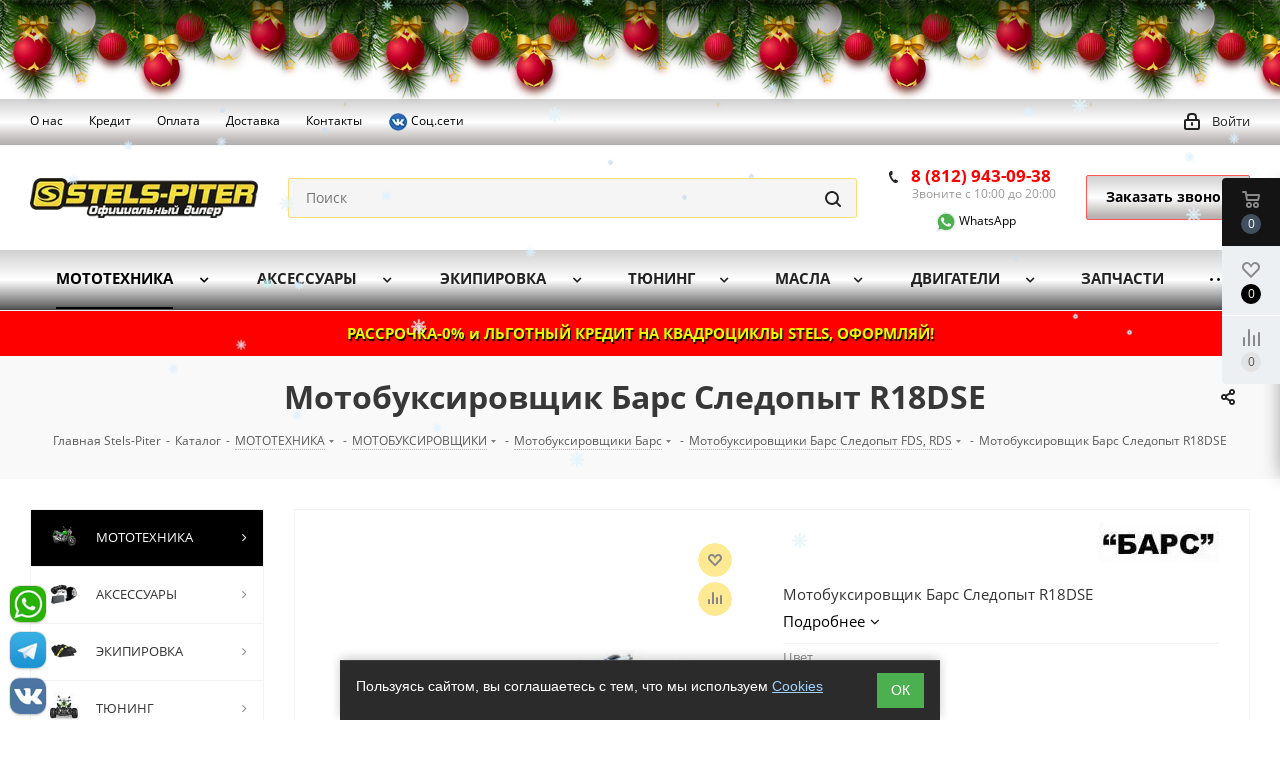

--- FILE ---
content_type: text/html; charset=UTF-8
request_url: https://stels-piter.ru/catalog/mototekhnika/motobuksirovshchiki/motobuksirovshchiki_bars/motobuksirovshchiki_bars_sledopyt_fds_rds/motobuksirovshchik_bars_sledopyt_r18dse/
body_size: 78632
content:
<!DOCTYPE html>
<html xmlns="https://www.w3.org/1999/xhtml" xml:lang="ru" lang="ru" >
<head>
	<title>Мотобуксировщик Барс Следопыт R18DSE купить в интернет магазине &quot;Stels-Piter&quot;, в наличии и на заказ. Доставка СПб, Москва, Регионы, Россия</title>
	<meta name="viewport" content="initial-scale=1.0, width=device-width" />
	<meta name="HandheldFriendly" content="true" />
	<meta name="yes" content="yes" />
	<meta name="apple-mobile-web-app-status-bar-style" content="black" />
	<meta name="SKYPE_TOOLBAR" content="SKYPE_TOOLBAR_PARSER_COMPATIBLE" />
	<meta http-equiv="Content-Type" content="text/html; charset=UTF-8" />
<meta name="keywords" content="Мотобуксировщик Барс Следопыт R18DSE купить по доступной цене в СПб. Описание, характеристики в нашем каталоге интернет-магазина &amp;quot;Stels-Piter&amp;quot;. Кредит, Trade-in, Сервис, Запчасти, Доставка СПб, Москва, Россия. китайский современный стильный взрослый детский подростковый утилитарный  надежный мотособака" />
<meta name="description" content="Мотобуксировщик Барс Следопыт R18DSE купить по доступной цене в СПб. Описание, характеристики в нашем каталоге интернет-магазина &amp;quot;Stels-Piter&amp;quot;. Кредит, Trade-in, Сервис, Запчасти, Доставка СПб, Москва, Россия." />
<link rel="canonical" href="https://stels-piter.ru/catalog/mototekhnika/motobuksirovshchiki/motobuksirovshchiki_bars/motobuksirovshchiki_bars_sledopyt_fds_rds/motobuksirovshchik_bars_sledopyt_r18dse/" />
<script data-skip-moving="true">(function(w, d, n) {var cl = "bx-core";var ht = d.documentElement;var htc = ht ? ht.className : undefined;if (htc === undefined || htc.indexOf(cl) !== -1){return;}var ua = n.userAgent;if (/(iPad;)|(iPhone;)/i.test(ua)){cl += " bx-ios";}else if (/Windows/i.test(ua)){cl += ' bx-win';}else if (/Macintosh/i.test(ua)){cl += " bx-mac";}else if (/Linux/i.test(ua) && !/Android/i.test(ua)){cl += " bx-linux";}else if (/Android/i.test(ua)){cl += " bx-android";}cl += (/(ipad|iphone|android|mobile|touch)/i.test(ua) ? " bx-touch" : " bx-no-touch");cl += w.devicePixelRatio && w.devicePixelRatio >= 2? " bx-retina": " bx-no-retina";if (/AppleWebKit/.test(ua)){cl += " bx-chrome";}else if (/Opera/.test(ua)){cl += " bx-opera";}else if (/Firefox/.test(ua)){cl += " bx-firefox";}ht.className = htc ? htc + " " + cl : cl;})(window, document, navigator);</script>


<link href="https://fonts.googleapis.com/css?family=Open+Sans:300italic,400italic,600italic,700italic,800italic,400,300,500,600,700,800&subset=latin,cyrillic-ext" rel="stylesheet"/>
<link href="/bitrix/js/ui/design-tokens/dist/ui.design-tokens.css?174401587626358" rel="stylesheet"/>
<link href="/bitrix/js/ui/fonts/opensans/ui.font.opensans.css?17440158762555" rel="stylesheet"/>
<link href="/bitrix/js/main/popup/dist/main.popup.bundle.css?175048365631694" rel="stylesheet"/>
<link href="/bitrix/js/arturgolubev.newyear/style.min.css?17663915334474" rel="stylesheet"/>
<link href="/bitrix/css/itdon.newyear/style.css?1766389935565" rel="stylesheet"/>
<link href="/bitrix/css/itdon.newyear/snow.min.css?176638993540781" rel="stylesheet"/>
<link href="/bitrix/cache/css/s1/aspro_next/page_bebdb4d77567f46035fe9cdc6241a453/page_bebdb4d77567f46035fe9cdc6241a453_v1.css?17689009261805" rel="stylesheet"/>
<link href="/bitrix/cache/css/s1/aspro_next/template_0d4d2bb96647290f9cdf769ee54d61cb/template_0d4d2bb96647290f9cdf769ee54d61cb_v1.css?17689010341100845" rel="stylesheet" data-template-style="true"/>
<link href="/bitrix/panel/main/custom_admin.css?1746693594223" rel="stylesheet" data-template-style="true"/>




<script type="extension/settings" data-extension="currency.currency-core">{"region":"ru"}</script>



<link rel="shortcut icon" href="/favicon.ico?1749037324" type="image/x-icon" />
<link rel="apple-touch-icon" sizes="180x180" href="/upload/dev2fun.imagecompress/webp/include/apple-touch-icon.webp" />
<meta property="og:description" content="Мотобуксировщик Барс Следопыт R18DSE" />
<meta property="og:image" content="/upload/dev2fun.imagecompress/webp/iblock/feb/b94efec6b667f28938f864a295b9bf40.webp" />
<link rel="image_src" href="/upload/dev2fun.imagecompress/webp/iblock/feb/b94efec6b667f28938f864a295b9bf40.webp"  />
<meta property="og:title" content="Мотобуксировщик Барс Следопыт R18DSE купить в интернет магазине &quot;Stels-Piter&quot;, в наличии и на заказ. Доставка СПб, Москва, Регионы, Россия" />
<meta property="og:type" content="website" />
<meta property="og:url" content="https://stels-piter.ru/catalog/mototekhnika/motobuksirovshchiki/motobuksirovshchiki_bars/motobuksirovshchiki_bars_sledopyt_fds_rds/motobuksirovshchik_bars_sledopyt_r18dse/" />
 <style> #ab-sidebar__ico-0{ background-position: -36px -252px; } @media screen and (max-width:767px) { #ab-sidebar__ico-0{ background-position: -25px -175px; } } #ab-sidebar__ico-1{ background-position: -144px -216px; } @media screen and (max-width:767px) { #ab-sidebar__ico-1{ background-position: -100px -150px; } } #ab-sidebar__ico-2{ background-position: -72px -252px; } @media screen and (max-width:767px) { #ab-sidebar__ico-2{ background-position: -50px -175px; } } .ab-sidebar{ top: 80%; z-index: 101; margin: 0 10px; position: fixed; } .ab-sidebar__ico { border-radius: 10px; z-index: 101; margin-top: 10px; width: 36px; height: 36px; min-height: 36px; background-size: 180px 396px; } @media screen and (max-width:767px) { .ab-sidebar__ico { width: 25px; height: 25px; min-height: 25px; background-size: 125px 275px; } } </style> 
		</head>
<body class=" site_s1 fill_bg_n" id="main"><div class="b-page_newyear"><div class="b-page__content"><i class="b-head-decor"><i class="b-head-decor__inner b-head-decor__inner_n1"> <div class="b-ball b-ball_n1 b-ball_bounce" data-note="0"><div class="b-ball__right"></div><div class="b-ball__i"></div></div><div class="b-ball b-ball_n2 b-ball_bounce" data-note="1"><div class="b-ball__right"></div><div class="b-ball__i"></div></div><div class="b-ball b-ball_n3 b-ball_bounce" data-note="2"><div class="b-ball__right"></div><div class="b-ball__i"></div></div><div class="b-ball b-ball_n4 b-ball_bounce" data-note="3"><div class="b-ball__right"></div><div class="b-ball__i"></div></div><div class="b-ball b-ball_n5 b-ball_bounce" data-note="4"><div class="b-ball__right"></div><div class="b-ball__i"></div></div><div class="b-ball b-ball_n6 b-ball_bounce" data-note="5"><div class="b-ball__right"></div><div class="b-ball__i"></div></div><div class="b-ball b-ball_n7 b-ball_bounce" data-note="6"><div class="b-ball__right"></div><div class="b-ball__i"></div></div><div class="b-ball b-ball_n8 b-ball_bounce" data-note="7"><div class="b-ball__right"></div><div class="b-ball__i"></div></div><div class="b-ball b-ball_n9 b-ball_bounce" data-note="8"><div class="b-ball__right"></div><div class="b-ball__i"></div></div><div class="b-ball b-ball_i1"><div class="b-ball__right"></div><div class="b-ball__i"></div></div><div class="b-ball b-ball_i2"><div class="b-ball__right"></div><div class="b-ball__i"></div></div><div class="b-ball b-ball_i3"><div class="b-ball__right"></div><div class="b-ball__i"></div></div><div class="b-ball b-ball_i4"><div class="b-ball__right"></div><div class="b-ball__i"></div></div><div class="b-ball b-ball_i5"><div class="b-ball__right"></div><div class="b-ball__i"></div></div><div class="b-ball b-ball_i6"><div class="b-ball__right"></div><div class="b-ball__i"></div></div></i><i class="b-head-decor__inner b-head-decor__inner_n2"> <div class="b-ball b-ball_n1 b-ball_bounce" data-note="9"><div class="b-ball__right"></div><div class="b-ball__i"></div></div><div class="b-ball b-ball_n2 b-ball_bounce" data-note="10"><div class="b-ball__right"></div><div class="b-ball__i"></div></div><div class="b-ball b-ball_n3 b-ball_bounce" data-note="11"><div class="b-ball__right"></div><div class="b-ball__i"></div></div><div class="b-ball b-ball_n4 b-ball_bounce" data-note="12"><div class="b-ball__right"></div><div class="b-ball__i"></div></div><div class="b-ball b-ball_n5 b-ball_bounce" data-note="13"><div class="b-ball__right"></div><div class="b-ball__i"></div></div><div class="b-ball b-ball_n6 b-ball_bounce" data-note="14"><div class="b-ball__right"></div><div class="b-ball__i"></div></div><div class="b-ball b-ball_n7 b-ball_bounce" data-note="15"><div class="b-ball__right"></div><div class="b-ball__i"></div></div><div class="b-ball b-ball_n8 b-ball_bounce" data-note="16"><div class="b-ball__right"></div><div class="b-ball__i"></div></div><div class="b-ball b-ball_n9 b-ball_bounce" data-note="17"><div class="b-ball__right"></div><div class="b-ball__i"></div></div><div class="b-ball b-ball_i1"><div class="b-ball__right"></div><div class="b-ball__i"></div></div><div class="b-ball b-ball_i2"><div class="b-ball__right"></div><div class="b-ball__i"></div></div><div class="b-ball b-ball_i3"><div class="b-ball__right"></div><div class="b-ball__i"></div></div><div class="b-ball b-ball_i4"><div class="b-ball__right"></div><div class="b-ball__i"></div></div><div class="b-ball b-ball_i5"><div class="b-ball__right"></div><div class="b-ball__i"></div></div><div class="b-ball b-ball_i6"><div class="b-ball__right"></div><div class="b-ball__i"></div></div></i><i class="b-head-decor__inner b-head-decor__inner_n3"> <div class="b-ball b-ball_n1 b-ball_bounce" data-note="18"><div class="b-ball__right"></div><div class="b-ball__i"></div></div><div class="b-ball b-ball_n2 b-ball_bounce" data-note="19"><div class="b-ball__right"></div><div class="b-ball__i"></div></div><div class="b-ball b-ball_n3 b-ball_bounce" data-note="20"><div class="b-ball__right"></div><div class="b-ball__i"></div></div><div class="b-ball b-ball_n4 b-ball_bounce" data-note="21"><div class="b-ball__right"></div><div class="b-ball__i"></div></div><div class="b-ball b-ball_n5 b-ball_bounce" data-note="22"><div class="b-ball__right"></div><div class="b-ball__i"></div></div><div class="b-ball b-ball_n6 b-ball_bounce" data-note="23"><div class="b-ball__right"></div><div class="b-ball__i"></div></div><div class="b-ball b-ball_n7 b-ball_bounce" data-note="24"><div class="b-ball__right"></div><div class="b-ball__i"></div></div><div class="b-ball b-ball_n8 b-ball_bounce" data-note="25"><div class="b-ball__right"></div><div class="b-ball__i"></div></div><div class="b-ball b-ball_n9 b-ball_bounce" data-note="26"><div class="b-ball__right"></div><div class="b-ball__i"></div></div><div class="b-ball b-ball_i1"><div class="b-ball__right"></div><div class="b-ball__i"></div></div><div class="b-ball b-ball_i2"><div class="b-ball__right"></div><div class="b-ball__i"></div></div><div class="b-ball b-ball_i3"><div class="b-ball__right"></div><div class="b-ball__i"></div></div><div class="b-ball b-ball_i4"><div class="b-ball__right"></div><div class="b-ball__i"></div></div><div class="b-ball b-ball_i5"><div class="b-ball__right"></div><div class="b-ball__i"></div></div><div class="b-ball b-ball_i6"><div class="b-ball__right"></div><div class="b-ball__i"></div></div></i><i class="b-head-decor__inner b-head-decor__inner_n4"> <div class="b-ball b-ball_n1 b-ball_bounce" data-note="27"><div class="b-ball__right"></div><div class="b-ball__i"></div></div><div class="b-ball b-ball_n2 b-ball_bounce" data-note="28"><div class="b-ball__right"></div><div class="b-ball__i"></div></div><div class="b-ball b-ball_n3 b-ball_bounce" data-note="29"><div class="b-ball__right"></div><div class="b-ball__i"></div></div><div class="b-ball b-ball_n4 b-ball_bounce" data-note="30"><div class="b-ball__right"></div><div class="b-ball__i"></div></div><div class="b-ball b-ball_n5 b-ball_bounce" data-note="31"><div class="b-ball__right"></div><div class="b-ball__i"></div></div><div class="b-ball b-ball_n6 b-ball_bounce" data-note="32"><div class="b-ball__right"></div><div class="b-ball__i"></div></div><div class="b-ball b-ball_n7 b-ball_bounce" data-note="33"><div class="b-ball__right"></div><div class="b-ball__i"></div></div><div class="b-ball b-ball_n8 b-ball_bounce" data-note="34"><div class="b-ball__right"></div><div class="b-ball__i"></div></div><div class="b-ball b-ball_n9 b-ball_bounce" data-note="35"><div class="b-ball__right"></div><div class="b-ball__i"></div></div><div class="b-ball b-ball_i1"><div class="b-ball__right"></div><div class="b-ball__i"></div></div><div class="b-ball b-ball_i2"><div class="b-ball__right"></div><div class="b-ball__i"></div></div><div class="b-ball b-ball_i3"><div class="b-ball__right"></div><div class="b-ball__i"></div></div><div class="b-ball b-ball_i4"><div class="b-ball__right"></div><div class="b-ball__i"></div></div><div class="b-ball b-ball_i5"><div class="b-ball__right"></div><div class="b-ball__i"></div></div><div class="b-ball b-ball_i6"><div class="b-ball__right"></div><div class="b-ball__i"></div></div></i><i class="b-head-decor__inner b-head-decor__inner_n5"> <div class="b-ball b-ball_n1 b-ball_bounce" data-note="0"><div class="b-ball__right"></div><div class="b-ball__i"></div></div><div class="b-ball b-ball_n2 b-ball_bounce" data-note="1"><div class="b-ball__right"></div><div class="b-ball__i"></div></div><div class="b-ball b-ball_n3 b-ball_bounce" data-note="2"><div class="b-ball__right"></div><div class="b-ball__i"></div></div><div class="b-ball b-ball_n4 b-ball_bounce" data-note="3"><div class="b-ball__right"></div><div class="b-ball__i"></div></div><div class="b-ball b-ball_n5 b-ball_bounce" data-note="4"><div class="b-ball__right"></div><div class="b-ball__i"></div></div><div class="b-ball b-ball_n6 b-ball_bounce" data-note="5"><div class="b-ball__right"></div><div class="b-ball__i"></div></div><div class="b-ball b-ball_n7 b-ball_bounce" data-note="6"><div class="b-ball__right"></div><div class="b-ball__i"></div></div><div class="b-ball b-ball_n8 b-ball_bounce" data-note="7"><div class="b-ball__right"></div><div class="b-ball__i"></div></div><div class="b-ball b-ball_n9 b-ball_bounce" data-note="8"><div class="b-ball__right"></div><div class="b-ball__i"></div></div><div class="b-ball b-ball_i1"><div class="b-ball__right"></div><div class="b-ball__i"></div></div><div class="b-ball b-ball_i2"><div class="b-ball__right"></div><div class="b-ball__i"></div></div><div class="b-ball b-ball_i3"><div class="b-ball__right"></div><div class="b-ball__i"></div></div><div class="b-ball b-ball_i4"><div class="b-ball__right"></div><div class="b-ball__i"></div></div><div class="b-ball b-ball_i5"><div class="b-ball__right"></div><div class="b-ball__i"></div></div><div class="b-ball b-ball_i6"><div class="b-ball__right"></div><div class="b-ball__i"></div></div></i><i class="b-head-decor__inner b-head-decor__inner_n6"> <div class="b-ball b-ball_n1 b-ball_bounce" data-note="9"><div class="b-ball__right"></div><div class="b-ball__i"></div></div><div class="b-ball b-ball_n2 b-ball_bounce" data-note="10"><div class="b-ball__right"></div><div class="b-ball__i"></div></div><div class="b-ball b-ball_n3 b-ball_bounce" data-note="11"><div class="b-ball__right"></div><div class="b-ball__i"></div></div><div class="b-ball b-ball_n4 b-ball_bounce" data-note="12"><div class="b-ball__right"></div><div class="b-ball__i"></div></div><div class="b-ball b-ball_n5 b-ball_bounce" data-note="13"><div class="b-ball__right"></div><div class="b-ball__i"></div></div><div class="b-ball b-ball_n6 b-ball_bounce" data-note="14"><div class="b-ball__right"></div><div class="b-ball__i"></div></div><div class="b-ball b-ball_n7 b-ball_bounce" data-note="15"><div class="b-ball__right"></div><div class="b-ball__i"></div></div><div class="b-ball b-ball_n8 b-ball_bounce" data-note="16"><div class="b-ball__right"></div><div class="b-ball__i"></div></div><div class="b-ball b-ball_n9 b-ball_bounce" data-note="17"><div class="b-ball__right"></div><div class="b-ball__i"></div></div><div class="b-ball b-ball_i1"><div class="b-ball__right"></div><div class="b-ball__i"></div></div><div class="b-ball b-ball_i2"><div class="b-ball__right"></div><div class="b-ball__i"></div></div><div class="b-ball b-ball_i3"><div class="b-ball__right"></div><div class="b-ball__i"></div></div><div class="b-ball b-ball_i4"><div class="b-ball__right"></div><div class="b-ball__i"></div></div><div class="b-ball b-ball_i5"><div class="b-ball__right"></div><div class="b-ball__i"></div></div><div class="b-ball b-ball_i6"><div class="b-ball__right"></div><div class="b-ball__i"></div></div></i><i class="b-head-decor__inner b-head-decor__inner_n7"> <div class="b-ball b-ball_n1 b-ball_bounce" data-note="18"><div class="b-ball__right"></div><div class="b-ball__i"></div></div><div class="b-ball b-ball_n2 b-ball_bounce" data-note="19"><div class="b-ball__right"></div><div class="b-ball__i"></div></div><div class="b-ball b-ball_n3 b-ball_bounce" data-note="20"><div class="b-ball__right"></div><div class="b-ball__i"></div></div><div class="b-ball b-ball_n4 b-ball_bounce" data-note="21"><div class="b-ball__right"></div><div class="b-ball__i"></div></div><div class="b-ball b-ball_n5 b-ball_bounce" data-note="22"><div class="b-ball__right"></div><div class="b-ball__i"></div></div><div class="b-ball b-ball_n6 b-ball_bounce" data-note="23"><div class="b-ball__right"></div><div class="b-ball__i"></div></div><div class="b-ball b-ball_n7 b-ball_bounce" data-note="24"><div class="b-ball__right"></div><div class="b-ball__i"></div></div><div class="b-ball b-ball_n8 b-ball_bounce" data-note="25"><div class="b-ball__right"></div><div class="b-ball__i"></div></div><div class="b-ball b-ball_n9 b-ball_bounce" data-note="26"><div class="b-ball__right"></div><div class="b-ball__i"></div></div><div class="b-ball b-ball_i1"><div class="b-ball__right"></div><div class="b-ball__i"></div></div><div class="b-ball b-ball_i2"><div class="b-ball__right"></div><div class="b-ball__i"></div></div><div class="b-ball b-ball_i3"><div class="b-ball__right"></div><div class="b-ball__i"></div></div><div class="b-ball b-ball_i4"><div class="b-ball__right"></div><div class="b-ball__i"></div></div><div class="b-ball b-ball_i5"><div class="b-ball__right"></div><div class="b-ball__i"></div></div><div class="b-ball b-ball_i6"><div class="b-ball__right"></div><div class="b-ball__i"></div></div></i></i></div></div><style>@media (min-width: 767px){body{padding-top: 100px !important;}}@media (max-width: 767px){body{padding-top: 100px !important;}}</style>
	<div id="panel"></div>
		<!--'start_frame_cache_WIklcT'-->





<!--'end_frame_cache_WIklcT'-->				<!--'start_frame_cache_basketitems-component-block'-->												<div id="ajax_basket"></div>
					<!--'end_frame_cache_basketitems-component-block'-->								<div class="wrapper1  catalog_page basket_fly basket_fill_WHITE side_LEFT catalog_icons_Y banner_auto  mheader-v1 header-v2 regions_N fill_N footer-v4 front-vindex2 mfixed_N mfixed_view_always title-v3 with_phones">
				<div class="header_wrap visible-lg visible-md title-v3">
			<header id="header">
				













<div class="top-block top-block-v1">
	<div class="maxwidth-theme">
		<div class="row">
			<div class="col-md-6">
				

	<ul class="menu topest">
					<li  >
				<a href="/info/about/"><span>О нас</span></a>
			</li>
					<li  >
				<a href="/services/kredit-rassrochka-lizing/"><span>Кредит</span></a>
			</li>
					<li  >
				<a href="/info/payment/"><span>Оплата</span></a>
			</li>
					<li  >
				<a href="/services/dostavka/"><span>Доставка</span></a>
			</li>
					<li  >
				<a href="/contacts/"><span>Контакты</span></a>
			</li>
					<li  >
				<a href=""><span><a href="#" data-open="telegramModal"><img src="/upload/dev2fun.imagecompress/webp/images/vk1-20.webp" alt="В контакте" title="В контакте" style="max-width: 20px"> Соц.сети</a></span></a>
			</li>
				<li class="more hidden">
			<span>...</span>
			<ul class="dropdown"></ul>
		</li>
	</ul>
			</div>
			<div class="top-block-item pull-right show-fixed top-ctrl">
				<div class="personal_wrap">
					<div class="personal top login twosmallfont">
						
		<!--'start_frame_cache_header-auth-block1'-->			<!-- noindex --><a rel="nofollow" title="Мой кабинет" class="personal-link dark-color animate-load" data-event="jqm" data-param-type="auth" data-param-backurl="/catalog/mototekhnika/motobuksirovshchiki/motobuksirovshchiki_bars/motobuksirovshchiki_bars_sledopyt_fds_rds/motobuksirovshchik_bars_sledopyt_r18dse/" data-name="auth" href="/personal/"><i class="svg inline  svg-inline-cabinet" aria-hidden="true" title="Мой кабинет"><svg xmlns="http://www.w3.org/2000/svg" width="16" height="17" viewBox="0 0 16 17">
  <defs>
    <style>
      .loccls-1 {
        fill: #222;
        fill-rule: evenodd;
      }
    </style>
  </defs>
  <path class="loccls-1" d="M14,17H2a2,2,0,0,1-2-2V8A2,2,0,0,1,2,6H3V4A4,4,0,0,1,7,0H9a4,4,0,0,1,4,4V6h1a2,2,0,0,1,2,2v7A2,2,0,0,1,14,17ZM11,4A2,2,0,0,0,9,2H7A2,2,0,0,0,5,4V6h6V4Zm3,4H2v7H14V8ZM8,9a1,1,0,0,1,1,1v2a1,1,0,0,1-2,0V10A1,1,0,0,1,8,9Z"/>
</svg>
</i><span class="wrap"><span class="name">Войти</span></span></a><!-- /noindex -->		<!--'end_frame_cache_header-auth-block1'-->
						</div>
				</div>
			</div>
					</div>
	</div>
</div>
<div class="header-v3 header-wrapper">
	<div class="logo_and_menu-row">
		<div class="logo-row">
			<div class="maxwidth-theme">
				<div class="row">
					<div class="logo-block col-md-2 col-sm-3">
						<div class="logo">
							<a href="/"><img src="/upload/dev2fun.imagecompress/webp/CNext/5b8/logo_stels_piter15.webp" alt="STELS-PITER" title="STELS-PITER" /></a>						</div>
					</div>
										<div class="pull-left search_wrap wide_search">
						<div class="search-block inner-table-block">
							
				<div class="search-wrapper">
				<div id="title-search_fixed">
					<form action="/catalog/" class="search">
						<div class="search-input-div">
							<input class="search-input" id="title-search-input_fixed" type="text" name="q" value="" placeholder="Поиск" size="20" maxlength="50" autocomplete="off" />
						</div>
						<div class="search-button-div">
							<button class="btn btn-search" type="submit" name="s" value="Найти"><i class="svg svg-search svg-black"></i></button>
							<span class="close-block inline-search-hide"><span class="svg svg-close close-icons"></span></span>
						</div>
					</form>
				</div>
			</div>
							</div>
					</div>
											<div class="pull-right block-link">
							<div class="phone-block with_btn">
																	<div class="inner-table-block">
										
		
											<!-- noindex -->
			<div class="phone">
				<i class="svg svg-phone"></i>
				<a rel="nofollow" href="tel:88129430938">8 (812) 943-09-38</a>
							</div>
			<!-- /noindex -->
					
		
											<div class="schedule">
											Звоните с 10:00 до 20:00<br>
<br>
 <a href="https://api.whatsapp.com/send?phone=79219057261" class="ab-sidebar__link" rel="noopener noreferrer" target="blank">&nbsp;&nbsp;&nbsp;&nbsp;&nbsp;&nbsp;&nbsp; <img alt="watsapp" src="/images/watsapp.svg" title="whatsapp" style="max-width: 20px"> WhatsApp </a>										</div>
									</div>
																									<div class="inner-table-block 2">
										<span class="callback-block animate-load twosmallfont colored  white btn-default btn" data-event="jqm" data-param-form_id="CALLBACK" data-name="callback">Заказать звонок</span>
									</div>
															</div>
						</div>
										<div class="pull-right block-link">
																</div>
				</div>
			</div>
		</div>	</div>
	<div class="menu-row middle-block bglight">
		<div class="maxwidth-theme">
			<div class="row">
				<div class="col-md-12">
					<div class="menu-only">
						<nav class="mega-menu sliced">
								<div class="table-menu">
		<table>
			<tr>
														<td class="menu-item unvisible dropdown wide_menu   active">
						<div class="wrap">
							<a class="dropdown-toggle" href="/catalog/mototekhnika/">
								<div>
																		МОТОТЕХНИКА									<div class="line-wrapper"><span class="line"></span></div>
								</div>
							</a>
															<span class="tail"></span>
								<ul class="dropdown-menu">
																																							<li class="dropdown-submenu  has_img">
																								<a href="/catalog/mototekhnika/kvadrotsikly/" title="КВАДРОЦИКЛЫ"><div class="menu_img"><img src="/upload/dev2fun.imagecompress/webp/resize_cache/iblock/129/y74uh9k9ao12u2g3xcqh8ta3g21tnsx7/60_60_1/kvadrotsikly.webp" alt="КВАДРОЦИКЛЫ" title="КВАДРОЦИКЛЫ" /></div></a>
																																		<a href="/catalog/mototekhnika/kvadrotsikly/" title="КВАДРОЦИКЛЫ"><span class="name">КВАДРОЦИКЛЫ</span><span class="arrow"><i></i></span></a>
																																			<ul class="dropdown-menu toggle_menu">
																																									<li class="  ">
															<a href="/catalog/mototekhnika/kvadrotsikly/kvadrotsikly_stels/" title="КВАДРОЦИКЛЫ STELS"><span class="name">КВАДРОЦИКЛЫ STELS</span></a>
																													</li>
																																									<li class="  ">
															<a href="/catalog/mototekhnika/kvadrotsikly/kvadrotsikly_segway/" title="КВАДРОЦИКЛЫ SEGWAY"><span class="name">КВАДРОЦИКЛЫ SEGWAY</span></a>
																													</li>
																																									<li class="  ">
															<a href="/catalog/mototekhnika/kvadrotsikly/kvadrotsikly_baltmotors/" title="КВАДРОЦИКЛЫ BALTMOTORS"><span class="name">КВАДРОЦИКЛЫ BALTMOTORS</span></a>
																													</li>
																																									<li class="  ">
															<a href="/catalog/mototekhnika/kvadrotsikly/kvadrotsikly_hisun/" title="КВАДРОЦИКЛЫ HISUN"><span class="name">КВАДРОЦИКЛЫ HISUN</span></a>
																													</li>
																																									<li class="  ">
															<a href="/catalog/mototekhnika/kvadrotsikly/kvadrotsikly_bizon/" title="КВАДРОЦИКЛЫ BIZON"><span class="name">КВАДРОЦИКЛЫ BIZON</span></a>
																													</li>
																																									<li class="  ">
															<a href="/catalog/mototekhnika/kvadrotsikly/kvadrotsikly_kayo/" title="КВАДРОЦИКЛЫ KAYO"><span class="name">КВАДРОЦИКЛЫ KAYO</span></a>
																													</li>
																																									<li class="  ">
															<a href="/catalog/mototekhnika/kvadrotsikly/kvadrotsikly_motoland/" title="КВАДРОЦИКЛЫ MOTOLAND"><span class="name">КВАДРОЦИКЛЫ MOTOLAND</span></a>
																													</li>
																																									<li class="  ">
															<a href="/catalog/mototekhnika/kvadrotsikly/kvadrotsikly_yacota/" title="КВАДРОЦИКЛЫ YACOTA"><span class="name">КВАДРОЦИКЛЫ YACOTA</span></a>
																													</li>
																																									<li class="  ">
															<a href="/catalog/mototekhnika/kvadrotsikly/kvadrotsikly_kta/" title="КВАДРОЦИКЛЫ KTA"><span class="name">КВАДРОЦИКЛЫ KTA</span></a>
																													</li>
																																									<li class="  ">
															<a href="/catalog/mototekhnika/kvadrotsikly/kvadrotsikly_tgb/" title="КВАДРОЦИКЛЫ TGB"><span class="name">КВАДРОЦИКЛЫ TGB</span></a>
																													</li>
																																									<li class="collapsed  ">
															<a href="/catalog/mototekhnika/kvadrotsikly/kvadrotsikly_progasi/" title="КВАДРОЦИКЛЫ PROGASI"><span class="name">КВАДРОЦИКЛЫ PROGASI</span></a>
																													</li>
																																									<li class="collapsed  ">
															<a href="/catalog/mototekhnika/kvadrotsikly/kvadrotsikly_irbis/" title="КВАДРОЦИКЛЫ IRBIS"><span class="name">КВАДРОЦИКЛЫ IRBIS</span></a>
																													</li>
																																									<li class="collapsed  ">
															<a href="/catalog/mototekhnika/kvadrotsikly/kvadrotsikly_motax/" title="КВАДРОЦИКЛЫ MOTAX"><span class="name">КВАДРОЦИКЛЫ MOTAX</span></a>
																													</li>
																																									<li class="collapsed  ">
															<a href="/catalog/mototekhnika/kvadrotsikly/kvadrotsikly_wels/" title="КВАДРОЦИКЛЫ WELS"><span class="name">КВАДРОЦИКЛЫ WELS</span></a>
																													</li>
																																									<li class="collapsed  ">
															<a href="/catalog/mototekhnika/kvadrotsikly/kvadrotsikly_racer/" title="КВАДРОЦИКЛЫ RACER"><span class="name">КВАДРОЦИКЛЫ RACER</span></a>
																													</li>
																																									<li class="collapsed  ">
															<a href="/catalog/mototekhnika/kvadrotsikly/kvadrotsikly_regulmoto/" title="КВАДРОЦИКЛЫ REGULMOTO"><span class="name">КВАДРОЦИКЛЫ REGULMOTO</span></a>
																													</li>
																																									<li class="collapsed  ">
															<a href="/catalog/mototekhnika/kvadrotsikly/kvadrotsikly_mikilon/" title="КВАДРОЦИКЛЫ MIKILON"><span class="name">КВАДРОЦИКЛЫ MIKILON</span></a>
																													</li>
																																									<li class="collapsed  ">
															<a href="/catalog/mototekhnika/kvadrotsikly/detskie/" title="ДЕТСКИЕ КВАДРОЦИКЛЫ"><span class="name">ДЕТСКИЕ КВАДРОЦИКЛЫ</span></a>
																													</li>
																																									<li class="collapsed  ">
															<a href="/catalog/mototekhnika/kvadrotsikly/kvadrotsikly_avantis/" title="КВАДРОЦИКЛЫ AVANTIS"><span class="name">КВАДРОЦИКЛЫ AVANTIS</span></a>
																													</li>
																																									<li class="collapsed  ">
															<a href="/catalog/mototekhnika/kvadrotsikly/kvadrotsikly_atv/" title="КВАДРОЦИКЛЫ ATV Classic"><span class="name">КВАДРОЦИКЛЫ ATV Classic</span></a>
																													</li>
																																								<li><span class="colored more_items with_dropdown">Ещё</span></li>
																									</ul>
																					</li>
																																							<li class="dropdown-submenu  has_img">
																								<a href="/catalog/mototekhnika/snegokhody/" title="СНЕГОХОДЫ"><div class="menu_img"><img src="/upload/dev2fun.imagecompress/webp/resize_cache/iblock/ed4/60_60_1/snw_ico.webp" alt="СНЕГОХОДЫ" title="СНЕГОХОДЫ" /></div></a>
																																		<a href="/catalog/mototekhnika/snegokhody/" title="СНЕГОХОДЫ"><span class="name">СНЕГОХОДЫ</span><span class="arrow"><i></i></span></a>
																																			<ul class="dropdown-menu toggle_menu">
																																									<li class="  ">
															<a href="/catalog/mototekhnika/snegokhody/snegokhody_stels/" title="СНЕГОХОДЫ STELS"><span class="name">СНЕГОХОДЫ STELS</span></a>
																													</li>
																																						</ul>
																					</li>
																																							<li class="dropdown-submenu  has_img">
																								<a href="/catalog/mototekhnika/mototsikly/" title="МОТОЦИКЛЫ"><div class="menu_img"><img src="/upload/dev2fun.imagecompress/webp/resize_cache/iblock/876/i6hwc6l0typri264jj014ez8l3qfxixz/60_60_1/mototsikly.webp" alt="МОТОЦИКЛЫ" title="МОТОЦИКЛЫ" /></div></a>
																																		<a href="/catalog/mototekhnika/mototsikly/" title="МОТОЦИКЛЫ"><span class="name">МОТОЦИКЛЫ</span><span class="arrow"><i></i></span></a>
																																			<ul class="dropdown-menu toggle_menu">
																																									<li class="  ">
															<a href="/catalog/mototekhnika/mototsikly/mototsikly_stels/" title="МОТОЦИКЛЫ STELS"><span class="name">МОТОЦИКЛЫ STELS</span></a>
																													</li>
																																									<li class="  ">
															<a href="/catalog/mototekhnika/mototsikly/mototsikly_regulmoto/" title="МОТОЦИКЛЫ REGULMOTO"><span class="name">МОТОЦИКЛЫ REGULMOTO</span></a>
																													</li>
																																									<li class="  ">
															<a href="/catalog/mototekhnika/mototsikly/mototsikly_kayo/" title="МОТОЦИКЛЫ KAYO"><span class="name">МОТОЦИКЛЫ KAYO</span></a>
																													</li>
																																									<li class="  ">
															<a href="/catalog/mototekhnika/mototsikly/mototsikly_motoland/" title="МОТОЦИКЛЫ MOTOLAND"><span class="name">МОТОЦИКЛЫ MOTOLAND</span></a>
																													</li>
																																									<li class="  ">
															<a href="/catalog/mototekhnika/mototsikly/mototsikly_racer/" title="МОТОЦИКЛЫ RACER"><span class="name">МОТОЦИКЛЫ RACER</span></a>
																													</li>
																																									<li class="  ">
															<a href="/catalog/mototekhnika/mototsikly/mototsikly_vento/" title="МОТОЦИКЛЫ VENTO"><span class="name">МОТОЦИКЛЫ VENTO</span></a>
																													</li>
																																									<li class="  ">
															<a href="/catalog/mototekhnika/mototsikly/mototsikly_wels/" title="МОТОЦИКЛЫ WELS"><span class="name">МОТОЦИКЛЫ WELS</span></a>
																													</li>
																																									<li class="  ">
															<a href="/catalog/mototekhnika/mototsikly/mototsikly_ataki/" title="МОТОЦИКЛЫ ATAKI"><span class="name">МОТОЦИКЛЫ ATAKI</span></a>
																													</li>
																																									<li class="  ">
															<a href="/catalog/mototekhnika/mototsikly/mototsikly_zontes/" title="МОТОЦИКЛЫ ZONTES"><span class="name">МОТОЦИКЛЫ ZONTES</span></a>
																													</li>
																																									<li class="  ">
															<a href="/catalog/mototekhnika/mototsikly/mototsikly_avantis/" title="МОТОЦИКЛЫ AVANTIS"><span class="name">МОТОЦИКЛЫ AVANTIS</span></a>
																													</li>
																																						</ul>
																					</li>
																																							<li class="dropdown-submenu  has_img">
																								<a href="/catalog/mototekhnika/mopedy/" title="МОПЕДЫ"><div class="menu_img"><img src="/upload/dev2fun.imagecompress/webp/resize_cache/iblock/7a9/60_60_1/mopedy.webp" alt="МОПЕДЫ" title="МОПЕДЫ" /></div></a>
																																		<a href="/catalog/mototekhnika/mopedy/" title="МОПЕДЫ"><span class="name">МОПЕДЫ</span><span class="arrow"><i></i></span></a>
																																			<ul class="dropdown-menu toggle_menu">
																																									<li class="  ">
															<a href="/catalog/mototekhnika/mopedy/mopedy_racer/" title="МОПЕДЫ RACER"><span class="name">МОПЕДЫ RACER</span></a>
																													</li>
																																									<li class="  ">
															<a href="/catalog/mototekhnika/mopedy/mopedy_motoland/" title="МОПЕДЫ MOTOLAND"><span class="name">МОПЕДЫ MOTOLAND</span></a>
																													</li>
																																									<li class="  ">
															<a href="/catalog/mototekhnika/mopedy/mopedy_regulmoto/" title="МОПЕДЫ REGULMOTO"><span class="name">МОПЕДЫ REGULMOTO</span></a>
																													</li>
																																						</ul>
																					</li>
																																							<li class="dropdown-submenu  has_img">
																								<a href="/catalog/mototekhnika/skutery/" title="СКУТЕРЫ"><div class="menu_img"><img src="/upload/dev2fun.imagecompress/webp/resize_cache/iblock/4f7/60_60_1/4f7d0e633eaf406525fc977dae6d36ea.webp" alt="СКУТЕРЫ" title="СКУТЕРЫ" /></div></a>
																																		<a href="/catalog/mototekhnika/skutery/" title="СКУТЕРЫ"><span class="name">СКУТЕРЫ</span><span class="arrow"><i></i></span></a>
																																			<ul class="dropdown-menu toggle_menu">
																																									<li class="  ">
															<a href="/catalog/mototekhnika/skutery/skutery_vento/" title="СКУТЕРЫ VENTO"><span class="name">СКУТЕРЫ VENTO</span></a>
																													</li>
																																									<li class="  ">
															<a href="/catalog/mototekhnika/skutery/skutery_regulmoto/" title="СКУТЕРЫ REGULMOTO"><span class="name">СКУТЕРЫ REGULMOTO</span></a>
																													</li>
																																									<li class="  ">
															<a href="/catalog/mototekhnika/skutery/skutery_motoland/" title="СКУТЕРЫ MOTOLAND"><span class="name">СКУТЕРЫ MOTOLAND</span></a>
																													</li>
																																									<li class="  ">
															<a href="/catalog/mototekhnika/skutery/skutery_racer/" title="СКУТЕРЫ RACER"><span class="name">СКУТЕРЫ RACER</span></a>
																													</li>
																																									<li class="  ">
															<a href="/catalog/mototekhnika/skutery/skutery_wels/" title="СКУТЕРЫ WELS"><span class="name">СКУТЕРЫ WELS</span></a>
																													</li>
																																						</ul>
																					</li>
																																							<li class="dropdown-submenu  has_img">
																								<a href="/catalog/mototekhnika/pitbayki/" title="ПИТБАЙКИ"><div class="menu_img"><img src="/upload/dev2fun.imagecompress/webp/resize_cache/iblock/6d9/7prk3e0o7lytmfotazfvlliz6afe4k1b/60_60_1/pitbayki.webp" alt="ПИТБАЙКИ" title="ПИТБАЙКИ" /></div></a>
																																		<a href="/catalog/mototekhnika/pitbayki/" title="ПИТБАЙКИ"><span class="name">ПИТБАЙКИ</span><span class="arrow"><i></i></span></a>
																																			<ul class="dropdown-menu toggle_menu">
																																									<li class="  ">
															<a href="/catalog/mototekhnika/pitbayki/pitbayki_racer/" title="Питбайки RACER"><span class="name">Питбайки RACER</span></a>
																													</li>
																																									<li class="  ">
															<a href="/catalog/mototekhnika/pitbayki/pitbayki_motoland/" title="Питбайки MOTOLAND"><span class="name">Питбайки MOTOLAND</span></a>
																													</li>
																																									<li class="  ">
															<a href="/catalog/mototekhnika/pitbayki/pitbayki_wels/" title="Питбайки WELS"><span class="name">Питбайки WELS</span></a>
																													</li>
																																									<li class="  ">
															<a href="/catalog/mototekhnika/pitbayki/pitbayki_regulmoto/" title="Питбайки REGULMOTO"><span class="name">Питбайки REGULMOTO</span></a>
																													</li>
																																									<li class="  ">
															<a href="/catalog/mototekhnika/pitbayki/pitbayki_avantis/" title="Питбайки AVANTIS"><span class="name">Питбайки AVANTIS</span></a>
																													</li>
																																									<li class="  ">
															<a href="/catalog/mototekhnika/pitbayki/pitbayki_kayo/" title="Питбайки KAYO"><span class="name">Питбайки KAYO</span></a>
																													</li>
																																						</ul>
																					</li>
																																							<li class="dropdown-submenu  has_img">
																								<a href="/catalog/mototekhnika/baggi/" title="БАГГИ"><div class="menu_img"><img src="/upload/dev2fun.imagecompress/webp/resize_cache/iblock/059/lmb2r9ux8yg0robqtl0lsylm7pos3i0v/60_60_1/baggi.webp" alt="БАГГИ" title="БАГГИ" /></div></a>
																																		<a href="/catalog/mototekhnika/baggi/" title="БАГГИ"><span class="name">БАГГИ</span><span class="arrow"><i></i></span></a>
																																			<ul class="dropdown-menu toggle_menu">
																																									<li class="  ">
															<a href="/catalog/mototekhnika/baggi/baggi_segway/" title="БАГГИ SEGWAY"><span class="name">БАГГИ SEGWAY</span></a>
																													</li>
																																									<li class="  ">
															<a href="/catalog/mototekhnika/baggi/baggi_kta/" title="БАГГИ KTA"><span class="name">БАГГИ KTA</span></a>
																													</li>
																																									<li class="  ">
															<a href="/catalog/mototekhnika/baggi/baggi_bms/" title="БАГГИ BMS"><span class="name">БАГГИ BMS</span></a>
																													</li>
																																									<li class="  ">
															<a href="/catalog/mototekhnika/baggi/baggi_kayo/" title="БАГГИ KAYO"><span class="name">БАГГИ KAYO</span></a>
																													</li>
																																									<li class="  ">
															<a href="/catalog/mototekhnika/baggi/baggi_hisun/" title="БАГГИ HISUN"><span class="name">БАГГИ HISUN</span></a>
																													</li>
																																									<li class="  ">
															<a href="/catalog/mototekhnika/baggi/baggi_hooleox/" title="БАГГИ HOOLEOX"><span class="name">БАГГИ HOOLEOX</span></a>
																													</li>
																																									<li class="  ">
															<a href="/catalog/mototekhnika/baggi/baggi_progasi/" title="БАГГИ PROGASI"><span class="name">БАГГИ PROGASI</span></a>
																													</li>
																																									<li class="  ">
															<a href="/catalog/mototekhnika/baggi/baggi_yacota_/" title="БАГГИ YACOTA"><span class="name">БАГГИ YACOTA</span></a>
																													</li>
																																									<li class="  ">
															<a href="/catalog/mototekhnika/baggi/baggi_motoland/" title="БАГГИ MOTOLAND"><span class="name">БАГГИ MOTOLAND</span></a>
																													</li>
																																									<li class="  ">
															<a href="/catalog/mototekhnika/baggi/elektrobaggi/" title="ЭЛЕКТРО БАГГИ"><span class="name">ЭЛЕКТРО БАГГИ</span></a>
																													</li>
																																									<li class="collapsed  ">
															<a href="/catalog/mototekhnika/baggi/baggi_alfa/" title="БАГГИ ALFA"><span class="name">БАГГИ ALFA</span></a>
																													</li>
																																								<li><span class="colored more_items with_dropdown">Ещё</span></li>
																									</ul>
																					</li>
																																							<li class="dropdown-submenu  has_img">
																								<a href="/catalog/mototekhnika/vezdekhody/" title="ВЕЗДЕХОДЫ"><div class="menu_img"><img src="/upload/dev2fun.imagecompress/webp/resize_cache/iblock/0e9/32isa42wkvegfiv8pb9ldqayspaxmpzb/60_60_1/vezdexodi_kategoriya.webp" alt="ВЕЗДЕХОДЫ" title="ВЕЗДЕХОДЫ" /></div></a>
																																		<a href="/catalog/mototekhnika/vezdekhody/" title="ВЕЗДЕХОДЫ"><span class="name">ВЕЗДЕХОДЫ</span><span class="arrow"><i></i></span></a>
																																			<ul class="dropdown-menu toggle_menu">
																																									<li class="  ">
															<a href="/catalog/mototekhnika/vezdekhody/vezdekhody_tinger/" title="Вездеходы Tinger"><span class="name">Вездеходы Tinger</span></a>
																													</li>
																																									<li class="  ">
															<a href="/catalog/mototekhnika/vezdekhody/vezdekhody_snark/" title="Вездеходы Snark"><span class="name">Вездеходы Snark</span></a>
																													</li>
																																						</ul>
																					</li>
																																							<li class="dropdown-submenu active has_img">
																								<a href="/catalog/mototekhnika/motobuksirovshchiki/" title="МОТОБУКСИРОВЩИКИ"><div class="menu_img"><img src="/upload/dev2fun.imagecompress/webp/resize_cache/iblock/b43/60_60_1/motobuksirovshchiki.webp" alt="МОТОБУКСИРОВЩИКИ" title="МОТОБУКСИРОВЩИКИ" /></div></a>
																																		<a href="/catalog/mototekhnika/motobuksirovshchiki/" title="МОТОБУКСИРОВЩИКИ"><span class="name">МОТОБУКСИРОВЩИКИ</span><span class="arrow"><i></i></span></a>
																																			<ul class="dropdown-menu toggle_menu">
																																									<li class="  active">
															<a href="/catalog/mototekhnika/motobuksirovshchiki/motobuksirovshchiki_bars/" title="Мотобуксировщики Барс"><span class="name">Мотобуксировщики Барс</span></a>
																													</li>
																																									<li class="  ">
															<a href="/catalog/mototekhnika/motobuksirovshchiki/motobuksirovshchiki_irbis/" title="Мотобуксировщики Irbis"><span class="name">Мотобуксировщики Irbis</span></a>
																													</li>
																																									<li class="  ">
															<a href="/catalog/mototekhnika/motobuksirovshchiki/motobuksirovshchiki_baltmotors/" title="Мотобуксировщики Baltmotors"><span class="name">Мотобуксировщики Baltmotors</span></a>
																													</li>
																																						</ul>
																					</li>
																																							<li class="  has_img">
																								<a href="/catalog/mototekhnika/tekhnika_s_probegom/" title="МОТОТЕХНИКА (БУ) С ПРОБЕГОМ"><div class="menu_img"><img src="/upload/dev2fun.imagecompress/webp/resize_cache/iblock/0c4/60_60_1/0c44696c47969ebcae33ddd38d2b1a1b.webp" alt="МОТОТЕХНИКА (БУ) С ПРОБЕГОМ" title="МОТОТЕХНИКА (БУ) С ПРОБЕГОМ" /></div></a>
																																		<a href="/catalog/mototekhnika/tekhnika_s_probegom/" title="МОТОТЕХНИКА (БУ) С ПРОБЕГОМ"><span class="name">МОТОТЕХНИКА (БУ) С ПРОБЕГОМ</span></a>
																					</li>
																																							<li class="  has_img">
																								<a href="/catalog/mototekhnika/vilochnye_pogruzchiki/" title="ВИЛОЧНЫЕ ПОГРУЗЧИКИ"><div class="menu_img"><img src="/upload/dev2fun.imagecompress/webp/resize_cache/iblock/e61/fmjvtfqvhs22j9n1pzwi5jfr77zwdlv3/60_60_1/elektro_pogruzchik.webp" alt="ВИЛОЧНЫЕ ПОГРУЗЧИКИ" title="ВИЛОЧНЫЕ ПОГРУЗЧИКИ" /></div></a>
																																		<a href="/catalog/mototekhnika/vilochnye_pogruzchiki/" title="ВИЛОЧНЫЕ ПОГРУЗЧИКИ"><span class="name">ВИЛОЧНЫЕ ПОГРУЗЧИКИ</span></a>
																					</li>
																	</ul>
													</div>
					</td>
														<td class="menu-item unvisible dropdown wide_menu   ">
						<div class="wrap">
							<a class="dropdown-toggle" href="/catalog/aksessuary/">
								<div>
																		АКСЕССУАРЫ									<div class="line-wrapper"><span class="line"></span></div>
								</div>
							</a>
															<span class="tail"></span>
								<ul class="dropdown-menu">
																																							<li class="  has_img">
																								<a href="/catalog/aksessuary/gusenichnye_komplekty/" title="ГУСЕНИЧНЫЕ КОМПЛЕКТЫ ДЛЯ КВАДРОЦИКЛОВ"><div class="menu_img"><img src="/upload/dev2fun.imagecompress/webp/resize_cache/iblock/83a/60_60_1/83a43095925cdd777b53aa9d3c98d9df.webp" alt="ГУСЕНИЧНЫЕ КОМПЛЕКТЫ ДЛЯ КВАДРОЦИКЛОВ" title="ГУСЕНИЧНЫЕ КОМПЛЕКТЫ ДЛЯ КВАДРОЦИКЛОВ" /></div></a>
																																		<a href="/catalog/aksessuary/gusenichnye_komplekty/" title="ГУСЕНИЧНЫЕ КОМПЛЕКТЫ ДЛЯ КВАДРОЦИКЛОВ"><span class="name">ГУСЕНИЧНЫЕ КОМПЛЕКТЫ ДЛЯ КВАДРОЦИКЛОВ</span></a>
																					</li>
																																							<li class="dropdown-submenu  has_img">
																								<a href="/catalog/aksessuary/ekspeditsionnye_kanistry/" title="ЭКСПЕДИЦИОННЫЕ КАНИСТРЫ"><div class="menu_img"><img src="/upload/dev2fun.imagecompress/webp/resize_cache/iblock/9f3/zwyat15jw6aoqmvjnujm2wq9vfc45w3j/60_60_1/ekspeditsionnye_kanistry.webp" alt="ЭКСПЕДИЦИОННЫЕ КАНИСТРЫ" title="ЭКСПЕДИЦИОННЫЕ КАНИСТРЫ" /></div></a>
																																		<a href="/catalog/aksessuary/ekspeditsionnye_kanistry/" title="ЭКСПЕДИЦИОННЫЕ КАНИСТРЫ"><span class="name">ЭКСПЕДИЦИОННЫЕ КАНИСТРЫ</span><span class="arrow"><i></i></span></a>
																																			<ul class="dropdown-menu toggle_menu">
																																									<li class="  ">
															<a href="/catalog/aksessuary/ekspeditsionnye_kanistry/kanistry/" title="Канистры"><span class="name">Канистры</span></a>
																													</li>
																																									<li class="  ">
															<a href="/catalog/aksessuary/ekspeditsionnye_kanistry/komplektuyushchie_k_kanistram/" title="Комплектующие к канистрам"><span class="name">Комплектующие к канистрам</span></a>
																													</li>
																																						</ul>
																					</li>
																																							<li class="dropdown-submenu  has_img">
																								<a href="/catalog/aksessuary/bagazhnye_kofry/" title="БАГАЖНЫЕ КОФРЫ"><div class="menu_img"><img src="/upload/dev2fun.imagecompress/webp/resize_cache/iblock/d64/d67g3eybvxeyg80zhnblh7ef6lng1bgo/60_60_1/bagazhnye_kofry.webp" alt="БАГАЖНЫЕ КОФРЫ" title="БАГАЖНЫЕ КОФРЫ" /></div></a>
																																		<a href="/catalog/aksessuary/bagazhnye_kofry/" title="БАГАЖНЫЕ КОФРЫ"><span class="name">БАГАЖНЫЕ КОФРЫ</span><span class="arrow"><i></i></span></a>
																																			<ul class="dropdown-menu toggle_menu">
																																									<li class="  ">
															<a href="/catalog/aksessuary/bagazhnye_kofry/kofry_dlya_kvadrotsiklov/" title="Кофры для квадроциклов"><span class="name">Кофры для квадроциклов</span></a>
																													</li>
																																									<li class="  ">
															<a href="/catalog/aksessuary/bagazhnye_kofry/kofry_dlya_snegokhodov/" title="Кофры для снегоходов"><span class="name">Кофры для снегоходов</span></a>
																													</li>
																																									<li class="  ">
															<a href="/catalog/aksessuary/bagazhnye_kofry/kofry_dlya_mototsiklov_i_skuterov/" title="Кофры для мотоциклов и скутеров"><span class="name">Кофры для мотоциклов и скутеров</span></a>
																													</li>
																																									<li class="  ">
															<a href="/catalog/aksessuary/bagazhnye_kofry/komplektuyushchie/" title="Комплектующие кофра"><span class="name">Комплектующие кофра</span></a>
																													</li>
																																						</ul>
																					</li>
																																							<li class="  has_img">
																								<a href="/catalog/aksessuary/puskovye_i_zaryadnye_ustroystva/" title="ПУСКОВЫЕ И ЗАРЯДНЫЕ УСТРОЙСТВА"><div class="menu_img"><img src="/upload/dev2fun.imagecompress/webp/resize_cache/iblock/76c/60_60_1/76c930f1fc0aa0dc205a6e8c44ac9e3e.webp" alt="ПУСКОВЫЕ И ЗАРЯДНЫЕ УСТРОЙСТВА" title="ПУСКОВЫЕ И ЗАРЯДНЫЕ УСТРОЙСТВА" /></div></a>
																																		<a href="/catalog/aksessuary/puskovye_i_zaryadnye_ustroystva/" title="ПУСКОВЫЕ И ЗАРЯДНЫЕ УСТРОЙСТВА"><span class="name">ПУСКОВЫЕ И ЗАРЯДНЫЕ УСТРОЙСТВА</span></a>
																					</li>
																																							<li class="dropdown-submenu  has_img">
																								<a href="/catalog/aksessuary/zashchity_i_bampera/" title="ЗАЩИТЫ И БАМПЕРА"><div class="menu_img"><img src="/upload/dev2fun.imagecompress/webp/resize_cache/iblock/44a/60_60_1/44a69300d93620773abb5843ded82ac2.webp" alt="ЗАЩИТЫ И БАМПЕРА" title="ЗАЩИТЫ И БАМПЕРА" /></div></a>
																																		<a href="/catalog/aksessuary/zashchity_i_bampera/" title="ЗАЩИТЫ И БАМПЕРА"><span class="name">ЗАЩИТЫ И БАМПЕРА</span><span class="arrow"><i></i></span></a>
																																			<ul class="dropdown-menu toggle_menu">
																																									<li class="  ">
															<a href="/catalog/aksessuary/zashchity_i_bampera/zashchita_mototekhniki/" title="Защита днища для квадроциклов и снегоходов"><span class="name">Защита днища для квадроциклов и снегоходов</span></a>
																													</li>
																																									<li class="  ">
															<a href="/catalog/aksessuary/zashchity_i_bampera/bampera_dlya_kvadrotsiklov/" title="Бампера для квадроциклов"><span class="name">Бампера для квадроциклов</span></a>
																													</li>
																																									<li class="  ">
															<a href="/catalog/aksessuary/zashchity_i_bampera/bampera_dlya_snegokhodov/" title="Бампера для снегоходов"><span class="name">Бампера для снегоходов</span></a>
																													</li>
																																									<li class="  ">
															<a href="/catalog/aksessuary/zashchity_i_bampera/zashchita_dlya_mototsiklov/" title="Защита для мотоциклов"><span class="name">Защита для мотоциклов</span></a>
																													</li>
																																						</ul>
																					</li>
																																							<li class="dropdown-submenu  has_img">
																								<a href="/catalog/aksessuary/navesnoe_dopolnitelnoe_oborudovanie_dlya_atv/" title="НАВЕСНОЕ ДОПОЛНИТЕЛЬНОЕ ОБОРУДОВАНИЕ ДЛЯ МОТОТЕХНИКИ"><div class="menu_img"><img src="/upload/dev2fun.imagecompress/webp/resize_cache/iblock/af7/64v6mu6p82fzdp1ak2vued5vcyegaczl/60_60_1/navesnoe_dopolnitelnoe_oborudovanie_dlya_atv.webp" alt="НАВЕСНОЕ ДОПОЛНИТЕЛЬНОЕ ОБОРУДОВАНИЕ ДЛЯ МОТОТЕХНИКИ" title="НАВЕСНОЕ ДОПОЛНИТЕЛЬНОЕ ОБОРУДОВАНИЕ ДЛЯ МОТОТЕХНИКИ" /></div></a>
																																		<a href="/catalog/aksessuary/navesnoe_dopolnitelnoe_oborudovanie_dlya_atv/" title="НАВЕСНОЕ ДОПОЛНИТЕЛЬНОЕ ОБОРУДОВАНИЕ ДЛЯ МОТОТЕХНИКИ"><span class="name">НАВЕСНОЕ ДОПОЛНИТЕЛЬНОЕ ОБОРУДОВАНИЕ ДЛЯ МОТОТЕХНИКИ</span><span class="arrow"><i></i></span></a>
																																			<ul class="dropdown-menu toggle_menu">
																																									<li class="  ">
															<a href="/catalog/aksessuary/navesnoe_dopolnitelnoe_oborudovanie_dlya_atv/aktivnye_aksessuary_xator/" title="Навесные активные аксессуары Xator"><span class="name">Навесные активные аксессуары Xator</span></a>
																													</li>
																																									<li class="  ">
															<a href="/catalog/aksessuary/navesnoe_dopolnitelnoe_oborudovanie_dlya_atv/oborudovanie_dlya_podgotovki_lyzhnykh_trass/" title="Оборудование для подготовки лыжных трасс"><span class="name">Оборудование для подготовки лыжных трасс</span></a>
																													</li>
																																									<li class="  ">
															<a href="/catalog/aksessuary/navesnoe_dopolnitelnoe_oborudovanie_dlya_atv/aksessuary_shredder_atv_dlya_kvadrotsiklov/" title="Аксессуары Shredder ATV для квадроциклов"><span class="name">Аксессуары Shredder ATV для квадроциклов</span></a>
																													</li>
																																						</ul>
																					</li>
																																							<li class="dropdown-submenu  has_img">
																								<a href="/catalog/aksessuary/pritsepy_i_sani/" title="ПРИЦЕПЫ ДЛЯ КВАДРОЦИКЛА"><div class="menu_img"><img src="/upload/dev2fun.imagecompress/webp/resize_cache/iblock/af9/3y6fb5v5dec5s0i31sjqbqy5ke0cmkt9/60_60_1/pritsepy_i_sani.webp" alt="ПРИЦЕПЫ ДЛЯ КВАДРОЦИКЛА" title="ПРИЦЕПЫ ДЛЯ КВАДРОЦИКЛА" /></div></a>
																																		<a href="/catalog/aksessuary/pritsepy_i_sani/" title="ПРИЦЕПЫ ДЛЯ КВАДРОЦИКЛА"><span class="name">ПРИЦЕПЫ ДЛЯ КВАДРОЦИКЛА</span><span class="arrow"><i></i></span></a>
																																			<ul class="dropdown-menu toggle_menu">
																																									<li class="  ">
															<a href="/catalog/aksessuary/pritsepy_i_sani/mtr/" title="Прицепы MTR"><span class="name">Прицепы MTR</span></a>
																													</li>
																																									<li class="  ">
															<a href="/catalog/aksessuary/pritsepy_i_sani/alfeco_stels/" title="Прицепы ALFECO"><span class="name">Прицепы ALFECO</span></a>
																													</li>
																																									<li class="  ">
															<a href="/catalog/aksessuary/pritsepy_i_sani/pritsepy_gorilla_trailer/" title="Прицепы Gorilla Trailer"><span class="name">Прицепы Gorilla Trailer</span></a>
																													</li>
																																									<li class="  ">
															<a href="/catalog/aksessuary/pritsepy_i_sani/pritsepy_batr/" title="Прицепы BATR"><span class="name">Прицепы BATR</span></a>
																													</li>
																																						</ul>
																					</li>
																																							<li class="dropdown-submenu  has_img">
																								<a href="/catalog/aksessuary/diski/" title="ДИСКИ ДЛЯ КВАДРОЦИКЛОВ"><div class="menu_img"><img src="/upload/dev2fun.imagecompress/webp/resize_cache/iblock/c40/60_60_1/c4091ea1af9fe46632ea877f4100a33b.webp" alt="ДИСКИ ДЛЯ КВАДРОЦИКЛОВ" title="ДИСКИ ДЛЯ КВАДРОЦИКЛОВ" /></div></a>
																																		<a href="/catalog/aksessuary/diski/" title="ДИСКИ ДЛЯ КВАДРОЦИКЛОВ"><span class="name">ДИСКИ ДЛЯ КВАДРОЦИКЛОВ</span><span class="arrow"><i></i></span></a>
																																			<ul class="dropdown-menu toggle_menu">
																																									<li class="  ">
															<a href="/catalog/aksessuary/diski/diski_dlya_kvadrotsiklov_itp_twister/" title="Диски для квадроцикла ITP TWISTER"><span class="name">Диски для квадроцикла ITP TWISTER</span></a>
																													</li>
																																									<li class="  ">
															<a href="/catalog/aksessuary/diski/itp_hurricane/" title="Диски для квадроцикла ITP HURRICANE"><span class="name">Диски для квадроцикла ITP HURRICANE</span></a>
																													</li>
																																									<li class="  ">
															<a href="/catalog/aksessuary/diski/itp_tornado/" title="Диски для квадроцикла ITP TORNADO"><span class="name">Диски для квадроцикла ITP TORNADO</span></a>
																													</li>
																																									<li class="  ">
															<a href="/catalog/aksessuary/diski/itp_cyclone/" title="Диски для квадроцикла ITP CYCLONE"><span class="name">Диски для квадроцикла ITP CYCLONE</span></a>
																													</li>
																																									<li class="  ">
															<a href="/catalog/aksessuary/diski/itp_ss_alloy_216/" title="Диски для квадроцикла ITP SS ALLOY 216"><span class="name">Диски для квадроцикла ITP SS ALLOY 216</span></a>
																													</li>
																																									<li class="  ">
															<a href="/catalog/aksessuary/diski/itp_ss_alloy_212/" title="Диски для квадроцикла ITP SS ALLOY 212"><span class="name">Диски для квадроцикла ITP SS ALLOY 212</span></a>
																													</li>
																																									<li class="  ">
															<a href="/catalog/aksessuary/diski/itp_ss_alloy_312/" title="Диски для квадроцикла ITP SS ALLOY 312"><span class="name">Диски для квадроцикла ITP SS ALLOY 312</span></a>
																													</li>
																																									<li class="  ">
															<a href="/catalog/aksessuary/diski/itp_ss_alloy_316/" title="Диски для квадроцикла ITP SS ALLOY 316"><span class="name">Диски для квадроцикла ITP SS ALLOY 316</span></a>
																													</li>
																																									<li class="  ">
															<a href="/catalog/aksessuary/diski/itp_sd_series_dual_beadlock/" title="Диски для квадроцикла ITP SD SERIES DUAL BEADLOCK"><span class="name">Диски для квадроцикла ITP SD SERIES DUAL BEADLOCK</span></a>
																													</li>
																																									<li class="  ">
															<a href="/catalog/aksessuary/diski/itp_sd_series_beadlock/" title="Диски для квадроцикла ITP SD SERIES BEADLOCK"><span class="name">Диски для квадроцикла ITP SD SERIES BEADLOCK</span></a>
																													</li>
																																									<li class="collapsed  ">
															<a href="/catalog/aksessuary/diski/itp_tsunami/" title="Диски для квадроцикла ITP TSUNAMI"><span class="name">Диски для квадроцикла ITP TSUNAMI</span></a>
																													</li>
																																									<li class="collapsed  ">
															<a href="/catalog/aksessuary/diski/itp_delta_steel/" title="Диски для квадроцикла ITP DELTA STEEL"><span class="name">Диски для квадроцикла ITP DELTA STEEL</span></a>
																													</li>
																																									<li class="collapsed  ">
															<a href="/catalog/aksessuary/diski/itp_t9_pro_mod/" title="Диски для квадроцикла ITP T9 PRO MOD"><span class="name">Диски для квадроцикла ITP T9 PRO MOD</span></a>
																													</li>
																																									<li class="collapsed  ">
															<a href="/catalog/aksessuary/diski/itp_system_six/" title="Диски для квадроцикла ITP SYSTEM SIX"><span class="name">Диски для квадроцикла ITP SYSTEM SIX</span></a>
																													</li>
																																								<li><span class="colored more_items with_dropdown">Ещё</span></li>
																									</ul>
																					</li>
																																							<li class="dropdown-submenu  has_img">
																								<a href="/catalog/aksessuary/lebyedki_i_aksessuary/" title="ЛЕБЁДКИ И АКСЕССУАРЫ"><div class="menu_img"><img src="/upload/dev2fun.imagecompress/webp/resize_cache/iblock/67b/60_60_1/67b37a0e0b02e0bf500d259ce7732b76.webp" alt="ЛЕБЁДКИ И АКСЕССУАРЫ" title="ЛЕБЁДКИ И АКСЕССУАРЫ" /></div></a>
																																		<a href="/catalog/aksessuary/lebyedki_i_aksessuary/" title="ЛЕБЁДКИ И АКСЕССУАРЫ"><span class="name">ЛЕБЁДКИ И АКСЕССУАРЫ</span><span class="arrow"><i></i></span></a>
																																			<ul class="dropdown-menu toggle_menu">
																																									<li class="  ">
															<a href="/catalog/aksessuary/lebyedki_i_aksessuary/warn/" title="WARN"><span class="name">WARN</span></a>
																													</li>
																																									<li class="  ">
															<a href="/catalog/aksessuary/lebyedki_i_aksessuary/stokrat/" title="СТОКРАТ"><span class="name">СТОКРАТ</span></a>
																													</li>
																																									<li class="  ">
															<a href="/catalog/aksessuary/lebyedki_i_aksessuary/kiwi/" title="KIWI"><span class="name">KIWI</span></a>
																													</li>
																																						</ul>
																					</li>
																																							<li class="  has_img">
																								<a href="/catalog/aksessuary/uborka_snega/" title="УБОРКА СНЕГА"><div class="menu_img"><img src="/upload/dev2fun.imagecompress/webp/resize_cache/iblock/03b/60_60_1/03bb5364a4e56b5f57e522be78fe95d3.webp" alt="УБОРКА СНЕГА" title="УБОРКА СНЕГА" /></div></a>
																																		<a href="/catalog/aksessuary/uborka_snega/" title="УБОРКА СНЕГА"><span class="name">УБОРКА СНЕГА</span></a>
																					</li>
																																							<li class="  has_img">
																								<a href="/catalog/aksessuary/podogrevy_i_zashchita_ruk/" title="ПОДОГРЕВЫ И ЗАЩИТА РУК"><div class="menu_img"><img src="/upload/dev2fun.imagecompress/webp/resize_cache/iblock/8ae/60_60_1/8ae4a6d98b3a5699efebd32c75cff2c6.webp" alt="ПОДОГРЕВЫ И ЗАЩИТА РУК" title="ПОДОГРЕВЫ И ЗАЩИТА РУК" /></div></a>
																																		<a href="/catalog/aksessuary/podogrevy_i_zashchita_ruk/" title="ПОДОГРЕВЫ И ЗАЩИТА РУК"><span class="name">ПОДОГРЕВЫ И ЗАЩИТА РУК</span></a>
																					</li>
																																							<li class="dropdown-submenu  has_img">
																								<a href="/catalog/aksessuary/sani/" title="САНИ ВОЛОКУШИ ЗИМНИЕ"><div class="menu_img"><img src="/upload/dev2fun.imagecompress/webp/resize_cache/iblock/0fb/rehuk0sk3u870fwz4kdhfrr5k5i8356c/60_60_1/sani.webp" alt="САНИ ВОЛОКУШИ ЗИМНИЕ" title="САНИ ВОЛОКУШИ ЗИМНИЕ" /></div></a>
																																		<a href="/catalog/aksessuary/sani/" title="САНИ ВОЛОКУШИ ЗИМНИЕ"><span class="name">САНИ ВОЛОКУШИ ЗИМНИЕ</span><span class="arrow"><i></i></span></a>
																																			<ul class="dropdown-menu toggle_menu">
																																									<li class="  ">
															<a href="/catalog/aksessuary/sani/sani_dlya_snegokhoda/" title="Сани волокуши для снегохода"><span class="name">Сани волокуши для снегохода</span></a>
																													</li>
																																									<li class="  ">
															<a href="/catalog/aksessuary/sani/sani_volokush/" title="Сани волокуши рыбацкие"><span class="name">Сани волокуши рыбацкие</span></a>
																													</li>
																																									<li class="  ">
															<a href="/catalog/aksessuary/sani/sani_spetsialnye/" title="Сани специальные"><span class="name">Сани специальные</span></a>
																													</li>
																																						</ul>
																					</li>
																																							<li class="dropdown-submenu  has_img">
																								<a href="/catalog/aksessuary/dopolnitelnaya_optika/" title="ДОПОЛНИТЕЛЬНАЯ ОПТИКА"><div class="menu_img"><img src="/upload/dev2fun.imagecompress/webp/resize_cache/iblock/8e9/60_60_1/8e9aa4ef53064e07c6204af223909119.webp" alt="ДОПОЛНИТЕЛЬНАЯ ОПТИКА" title="ДОПОЛНИТЕЛЬНАЯ ОПТИКА" /></div></a>
																																		<a href="/catalog/aksessuary/dopolnitelnaya_optika/" title="ДОПОЛНИТЕЛЬНАЯ ОПТИКА"><span class="name">ДОПОЛНИТЕЛЬНАЯ ОПТИКА</span><span class="arrow"><i></i></span></a>
																																			<ul class="dropdown-menu toggle_menu">
																																									<li class="  ">
															<a href="/catalog/aksessuary/dopolnitelnaya_optika/svetodiodnye_fary_dlya_kvadrotsiklov/" title="СВЕТОДИОДНЫЕ ФАРЫ AURORA, ДЛЯ КВАДРОЦИКЛОВ "><span class="name">СВЕТОДИОДНЫЕ ФАРЫ AURORA, ДЛЯ КВАДРОЦИКЛОВ </span></a>
																													</li>
																																						</ul>
																					</li>
																																							<li class="  has_img">
																								<a href="/catalog/aksessuary/khranenie_i_transportirovka/" title="ХРАНЕНИЕ И ТРАНСПОРТИРОВКА"><div class="menu_img"><img src="/upload/resize_cache/iblock/df3/s97hiwr87jntn08kbx5bi7dvfofld4zf/60_60_1/khranenie_i_transportirovka.webp" alt="ХРАНЕНИЕ И ТРАНСПОРТИРОВКА" title="ХРАНЕНИЕ И ТРАНСПОРТИРОВКА" /></div></a>
																																		<a href="/catalog/aksessuary/khranenie_i_transportirovka/" title="ХРАНЕНИЕ И ТРАНСПОРТИРОВКА"><span class="name">ХРАНЕНИЕ И ТРАНСПОРТИРОВКА</span></a>
																					</li>
																																							<li class="  has_img">
																								<a href="/catalog/aksessuary/audiosistemy/" title="АУДИОСИСТЕМЫ"><div class="menu_img"><img src="/upload/dev2fun.imagecompress/webp/resize_cache/iblock/3fc/60_60_1/3fcff72ccac4dcc60caa588d3fe7d851.webp" alt="АУДИОСИСТЕМЫ" title="АУДИОСИСТЕМЫ" /></div></a>
																																		<a href="/catalog/aksessuary/audiosistemy/" title="АУДИОСИСТЕМЫ"><span class="name">АУДИОСИСТЕМЫ</span></a>
																					</li>
																																							<li class="dropdown-submenu  has_img">
																								<a href="/catalog/aksessuary/akb/" title="АКБ"><div class="menu_img"><img src="/upload/dev2fun.imagecompress/webp/resize_cache/iblock/90c/60_60_1/90c1c828f0200b8f8ffc01c454184a96.webp" alt="АКБ" title="АКБ" /></div></a>
																																		<a href="/catalog/aksessuary/akb/" title="АКБ"><span class="name">АКБ</span><span class="arrow"><i></i></span></a>
																																			<ul class="dropdown-menu toggle_menu">
																																									<li class="  ">
															<a href="/catalog/aksessuary/akb/delta_ct/" title="Delta CT"><span class="name">Delta CT</span></a>
																													</li>
																																									<li class="  ">
															<a href="/catalog/aksessuary/akb/delta_eps/" title="Delta EPS"><span class="name">Delta EPS</span></a>
																													</li>
																																						</ul>
																					</li>
																																							<li class="  has_img">
																								<a href="/catalog/aksessuary/protivougonnye_i_poiskovye_sistemy/" title="ПРОТИВОУГОННЫЕ И ПОИСКОВЫЕ СИСТЕМЫ"><div class="menu_img"><img src="/upload/dev2fun.imagecompress/webp/resize_cache/iblock/f96/60_60_1/f96f7e46ab0626a94d71d7e4e9143538.webp" alt="ПРОТИВОУГОННЫЕ И ПОИСКОВЫЕ СИСТЕМЫ" title="ПРОТИВОУГОННЫЕ И ПОИСКОВЫЕ СИСТЕМЫ" /></div></a>
																																		<a href="/catalog/aksessuary/protivougonnye_i_poiskovye_sistemy/" title="ПРОТИВОУГОННЫЕ И ПОИСКОВЫЕ СИСТЕМЫ"><span class="name">ПРОТИВОУГОННЫЕ И ПОИСКОВЫЕ СИСТЕМЫ</span></a>
																					</li>
																																							<li class="  has_img">
																								<a href="/catalog/aksessuary/stekla/" title="СТЕКЛА"><div class="menu_img"><img src="/upload/dev2fun.imagecompress/webp/resize_cache/iblock/1cb/60_60_1/1cbe2292c2df2b227ed992adcfc65fc2.webp" alt="СТЕКЛА" title="СТЕКЛА" /></div></a>
																																		<a href="/catalog/aksessuary/stekla/" title="СТЕКЛА"><span class="name">СТЕКЛА</span></a>
																					</li>
																																							<li class="  has_img">
																								<a href="/catalog/aksessuary/aksessuary_dlya_snegokhodov/" title="АКСЕССУАРЫ ДЛЯ СНЕГОХОДОВ"><div class="menu_img"><img src="/upload/dev2fun.imagecompress/webp/resize_cache/iblock/d2d/60_60_1/d2db75723acf7b37aff07560abb94b99.webp" alt="АКСЕССУАРЫ ДЛЯ СНЕГОХОДОВ" title="АКСЕССУАРЫ ДЛЯ СНЕГОХОДОВ" /></div></a>
																																		<a href="/catalog/aksessuary/aksessuary_dlya_snegokhodov/" title="АКСЕССУАРЫ ДЛЯ СНЕГОХОДОВ"><span class="name">АКСЕССУАРЫ ДЛЯ СНЕГОХОДОВ</span></a>
																					</li>
																																							<li class="  has_img">
																								<a href="/catalog/aksessuary/prochee_aks/" title="ПРОЧЕЕ"><div class="menu_img"><img src="/upload/dev2fun.imagecompress/webp/resize_cache/iblock/33d/60_60_1/33d428b405c49bb10d370ec13c5d528e.webp" alt="ПРОЧЕЕ" title="ПРОЧЕЕ" /></div></a>
																																		<a href="/catalog/aksessuary/prochee_aks/" title="ПРОЧЕЕ"><span class="name">ПРОЧЕЕ</span></a>
																					</li>
																																							<li class="  has_img">
																								<a href="/catalog/aksessuary/aksessuary_dlya_vodnoy_tekhniki/" title="АКСЕССУАРЫ ДЛЯ ВОДНОЙ ТЕХНИКИ"><div class="menu_img"><img src="/upload/dev2fun.imagecompress/webp/resize_cache/iblock/b01/60_60_1/b01eb90d90d8df965805d8b8228aac51.webp" alt="АКСЕССУАРЫ ДЛЯ ВОДНОЙ ТЕХНИКИ" title="АКСЕССУАРЫ ДЛЯ ВОДНОЙ ТЕХНИКИ" /></div></a>
																																		<a href="/catalog/aksessuary/aksessuary_dlya_vodnoy_tekhniki/" title="АКСЕССУАРЫ ДЛЯ ВОДНОЙ ТЕХНИКИ"><span class="name">АКСЕССУАРЫ ДЛЯ ВОДНОЙ ТЕХНИКИ</span></a>
																					</li>
																																							<li class="  has_img">
																								<a href="/catalog/aksessuary/aksessuary_dlya_baggi_kta/" title="АКСЕССУАРЫ ДЛЯ БАГГИ КТА"><div class="menu_img"><img src="/upload/dev2fun.imagecompress/webp/resize_cache/iblock/ee3/41bvqdfq12u8uvx10kqesdbf3c7dcajp/60_60_1/aksessuary_dlya_baggi_kta.webp" alt="АКСЕССУАРЫ ДЛЯ БАГГИ КТА" title="АКСЕССУАРЫ ДЛЯ БАГГИ КТА" /></div></a>
																																		<a href="/catalog/aksessuary/aksessuary_dlya_baggi_kta/" title="АКСЕССУАРЫ ДЛЯ БАГГИ КТА"><span class="name">АКСЕССУАРЫ ДЛЯ БАГГИ КТА</span></a>
																					</li>
																																							<li class="dropdown-submenu  has_img">
																								<a href="/catalog/aksessuary/shiny/" title="ШИНЫ ДЛЯ КВАДРОЦИКЛОВ (раздел находиться в разработке)"><div class="menu_img"><img src="/upload/dev2fun.imagecompress/webp/resize_cache/iblock/f90/60_60_1/f90cfc9adac1a8cb16afa1ad29f58986.webp" alt="ШИНЫ ДЛЯ КВАДРОЦИКЛОВ (раздел находиться в разработке)" title="ШИНЫ ДЛЯ КВАДРОЦИКЛОВ (раздел находиться в разработке)" /></div></a>
																																		<a href="/catalog/aksessuary/shiny/" title="ШИНЫ ДЛЯ КВАДРОЦИКЛОВ (раздел находиться в разработке)"><span class="name">ШИНЫ ДЛЯ КВАДРОЦИКЛОВ (раздел находиться в разработке)</span><span class="arrow"><i></i></span></a>
																																			<ul class="dropdown-menu toggle_menu">
																																									<li class="  ">
															<a href="/catalog/aksessuary/shiny/itp_mud_lite_xl/" title="ITP MUD LITE XL"><span class="name">ITP MUD LITE XL</span></a>
																													</li>
																																									<li class="  ">
															<a href="/catalog/aksessuary/shiny/itp_mud_lite_2/" title="ITP MUD LITE 2"><span class="name">ITP MUD LITE 2</span></a>
																													</li>
																																									<li class="  ">
															<a href="/catalog/aksessuary/shiny/itp_mud_lite_at/" title="ITP MUD LITE AT"><span class="name">ITP MUD LITE AT</span></a>
																													</li>
																																									<li class="  ">
															<a href="/catalog/aksessuary/shiny/itp_mud_lite_xxl/" title="ITP MUD LITE XXL"><span class="name">ITP MUD LITE XXL</span></a>
																													</li>
																																									<li class="  ">
															<a href="/catalog/aksessuary/shiny/itp_mud_lite_xtr/" title="ITP MUD LITE XTR"><span class="name">ITP MUD LITE XTR</span></a>
																													</li>
																																									<li class="  ">
															<a href="/catalog/aksessuary/shiny/itp_blackwater_evolution/" title="ITP BLACKWATER EVOLUTION"><span class="name">ITP BLACKWATER EVOLUTION</span></a>
																													</li>
																																									<li class="  ">
															<a href="/catalog/aksessuary/shiny/itp_mega_mayhem/" title="ITP MEGA MAYHEM"><span class="name">ITP MEGA MAYHEM</span></a>
																													</li>
																																									<li class="  ">
															<a href="/catalog/aksessuary/shiny/itp_mayhem/" title="ITP MAYHEM"><span class="name">ITP MAYHEM</span></a>
																													</li>
																																									<li class="  ">
															<a href="/catalog/aksessuary/shiny/itp_monster_mayhem/" title="ITP MONSTER MAYHEM"><span class="name">ITP MONSTER MAYHEM</span></a>
																													</li>
																																									<li class="  ">
															<a href="/catalog/aksessuary/shiny/itp_cryptid/" title="ITP CRYPTID"><span class="name">ITP CRYPTID</span></a>
																													</li>
																																									<li class="collapsed  ">
															<a href="/catalog/aksessuary/shiny/itp_mammoth_mayhem/" title="ITP MAMMOTH MAYHEM"><span class="name">ITP MAMMOTH MAYHEM</span></a>
																													</li>
																																									<li class="collapsed  ">
															<a href="/catalog/aksessuary/shiny/itp_terracross_r_t_/" title="ITP TERRACROSS R/T "><span class="name">ITP TERRACROSS R/T </span></a>
																													</li>
																																									<li class="collapsed  ">
															<a href="/catalog/aksessuary/shiny/itp_bajacross/" title="ITP BAJACROSS"><span class="name">ITP BAJACROSS</span></a>
																													</li>
																																									<li class="collapsed  ">
															<a href="/catalog/aksessuary/shiny/itp_ultracross/" title="ITP ULTRACROSS"><span class="name">ITP ULTRACROSS</span></a>
																													</li>
																																									<li class="collapsed  ">
															<a href="/catalog/aksessuary/shiny/itp_coyote/" title="ITP COYOTE"><span class="name">ITP COYOTE</span></a>
																													</li>
																																									<li class="collapsed  ">
															<a href="/catalog/aksessuary/shiny/itp_900xct/" title="ITP 900XCT"><span class="name">ITP 900XCT</span></a>
																													</li>
																																									<li class="collapsed  ">
															<a href="/catalog/aksessuary/shiny/maxxis_zilla/" title="MAXXIS ZILLA"><span class="name">MAXXIS ZILLA</span></a>
																													</li>
																																									<li class="collapsed  ">
															<a href="/catalog/aksessuary/shiny/maxxis_mudzilla/" title="MAXXIS MUDZILLA"><span class="name">MAXXIS MUDZILLA</span></a>
																													</li>
																																									<li class="collapsed  ">
															<a href="/catalog/aksessuary/shiny/maxxis_mud_bug/" title="MAXXIS MUD BUG"><span class="name">MAXXIS MUD BUG</span></a>
																													</li>
																																									<li class="collapsed  ">
															<a href="/catalog/aksessuary/shiny/maxxis_bighorn/" title="MAXXIS BIGHORN"><span class="name">MAXXIS BIGHORN</span></a>
																													</li>
																																									<li class="collapsed  ">
															<a href="/catalog/aksessuary/shiny/maxxis_bighorn_2_0/" title="MAXXIS BIGHORN 2.0"><span class="name">MAXXIS BIGHORN 2.0</span></a>
																													</li>
																																									<li class="collapsed  ">
															<a href="/catalog/aksessuary/shiny/maxxis_bighorn_3_0/" title="MAXXIS BIGHORN 3.0"><span class="name">MAXXIS BIGHORN 3.0</span></a>
																													</li>
																																									<li class="collapsed  ">
															<a href="/catalog/aksessuary/shiny/maxxis_bighorn_liberty/" title="MAXXIS BIGHORN LIBERTY"><span class="name">MAXXIS BIGHORN LIBERTY</span></a>
																													</li>
																																									<li class="collapsed  ">
															<a href="/catalog/aksessuary/shiny/snow_beast_mw99/" title="SNOW BEAST MW99"><span class="name">SNOW BEAST MW99</span></a>
																													</li>
																																									<li class="collapsed  ">
															<a href="/catalog/aksessuary/shiny/maxxis_vipr/" title="MAXXIS VIPR"><span class="name">MAXXIS VIPR</span></a>
																													</li>
																																									<li class="collapsed  ">
															<a href="/catalog/aksessuary/shiny/maxxis_ceros_mu07_mu08/" title="MAXXIS CEROS MU07/MU08"><span class="name">MAXXIS CEROS MU07/MU08</span></a>
																													</li>
																																									<li class="collapsed  ">
															<a href="/catalog/aksessuary/shiny/maxxis_sport_atv/" title="MAXXIS SPORT ATV"><span class="name">MAXXIS SPORT ATV</span></a>
																													</li>
																																									<li class="collapsed  ">
															<a href="/catalog/aksessuary/shiny/maxxis_roxxzilla/" title="MAXXIS ROXXZILLA"><span class="name">MAXXIS ROXXZILLA</span></a>
																													</li>
																																									<li class="collapsed  ">
															<a href="/catalog/aksessuary/shiny/maxxis_carnivore/" title="MAXXIS CARNIVORE"><span class="name">MAXXIS CARNIVORE</span></a>
																													</li>
																																								<li><span class="colored more_items with_dropdown">Ещё</span></li>
																									</ul>
																					</li>
																	</ul>
													</div>
					</td>
														<td class="menu-item unvisible dropdown wide_menu   ">
						<div class="wrap">
							<a class="dropdown-toggle" href="/catalog/ekipirovka/">
								<div>
																		ЭКИПИРОВКА									<div class="line-wrapper"><span class="line"></span></div>
								</div>
							</a>
															<span class="tail"></span>
								<ul class="dropdown-menu">
																																							<li class="dropdown-submenu  has_img">
																								<a href="/catalog/ekipirovka/odezhda/" title="ОДЕЖДА ДЛЯ АКТИВНОГО ОТДЫХА"><div class="menu_img"><img src="/upload/dev2fun.imagecompress/webp/resize_cache/iblock/1cd/fjdk3rwfsyyulcz0tft03u3i1uccphgg/60_60_1/odezhda_dlya_aktivnogo_otdykha.webp" alt="ОДЕЖДА ДЛЯ АКТИВНОГО ОТДЫХА" title="ОДЕЖДА ДЛЯ АКТИВНОГО ОТДЫХА" /></div></a>
																																		<a href="/catalog/ekipirovka/odezhda/" title="ОДЕЖДА ДЛЯ АКТИВНОГО ОТДЫХА"><span class="name">ОДЕЖДА ДЛЯ АКТИВНОГО ОТДЫХА</span><span class="arrow"><i></i></span></a>
																																			<ul class="dropdown-menu toggle_menu">
																																									<li class="  ">
															<a href="/catalog/ekipirovka/odezhda/kostyumy/" title="КОСТЮМЫ"><span class="name">КОСТЮМЫ</span></a>
																													</li>
																																									<li class="  ">
															<a href="/catalog/ekipirovka/odezhda/veydersy/" title="ВЕЙДЕРСЫ"><span class="name">ВЕЙДЕРСЫ</span></a>
																													</li>
																																									<li class="  ">
															<a href="/catalog/ekipirovka/odezhda/termoodezhda/" title="ТЕРМООДЕЖДА"><span class="name">ТЕРМООДЕЖДА</span></a>
																													</li>
																																									<li class="  ">
															<a href="/catalog/ekipirovka/odezhda/snegokhodnye_kombinezony/" title="СНЕГОХОДНЫЕ КОМБИНЕЗОНЫ"><span class="name">СНЕГОХОДНЫЕ КОМБИНЕЗОНЫ</span></a>
																													</li>
																																						</ul>
																					</li>
																																							<li class="  has_img">
																								<a href="/catalog/ekipirovka/membrannye_kurtki/" title="МЕМБРАННЫЕ КУРТКИ"><div class="menu_img"><img src="/upload/dev2fun.imagecompress/webp/resize_cache/iblock/9cf/60_60_1/9cf3133394fb0f6f9b3a6c90314b2029.webp" alt="МЕМБРАННЫЕ КУРТКИ" title="МЕМБРАННЫЕ КУРТКИ" /></div></a>
																																		<a href="/catalog/ekipirovka/membrannye_kurtki/" title="МЕМБРАННЫЕ КУРТКИ"><span class="name">МЕМБРАННЫЕ КУРТКИ</span></a>
																					</li>
																																							<li class="  has_img">
																								<a href="/catalog/ekipirovka/obuv/" title="ОБУВЬ"><div class="menu_img"><img src="/upload/dev2fun.imagecompress/webp/resize_cache/iblock/139/60_60_1/1396b4fec476b67ba83cac7cb6b77d3d.webp" alt="ОБУВЬ" title="ОБУВЬ" /></div></a>
																																		<a href="/catalog/ekipirovka/obuv/" title="ОБУВЬ"><span class="name">ОБУВЬ</span></a>
																					</li>
																																							<li class="dropdown-submenu  has_img">
																								<a href="/catalog/ekipirovka/motoshlemy/" title="МОТОШЛЕМЫ"><div class="menu_img"><img src="/upload/dev2fun.imagecompress/webp/resize_cache/iblock/674/60_60_1/674884f07636592caa1acfbe4b130a8e.webp" alt="МОТОШЛЕМЫ" title="МОТОШЛЕМЫ" /></div></a>
																																		<a href="/catalog/ekipirovka/motoshlemy/" title="МОТОШЛЕМЫ"><span class="name">МОТОШЛЕМЫ</span><span class="arrow"><i></i></span></a>
																																			<ul class="dropdown-menu toggle_menu">
																																									<li class="  ">
															<a href="/catalog/ekipirovka/motoshlemy/stels/" title="Мотошлемы STELS"><span class="name">Мотошлемы STELS</span></a>
																													</li>
																																									<li class="  ">
															<a href="/catalog/ekipirovka/motoshlemy/astone/" title="Мотошлемы ASTONE"><span class="name">Мотошлемы ASTONE</span></a>
																													</li>
																																									<li class="  ">
															<a href="/catalog/ekipirovka/motoshlemy/ls2/" title="Мотошлемы LS2"><span class="name">Мотошлемы LS2</span></a>
																													</li>
																																									<li class="  ">
															<a href="/catalog/ekipirovka/motoshlemy/ataki/" title="Мотошлемы ATAKI"><span class="name">Мотошлемы ATAKI</span></a>
																													</li>
																																									<li class="  ">
															<a href="/catalog/ekipirovka/motoshlemy/kioshi/" title="Мотошлемы KIOSHI"><span class="name">Мотошлемы KIOSHI</span></a>
																													</li>
																																									<li class="  ">
															<a href="/catalog/ekipirovka/motoshlemy/stekla_vizory_zapchasti_k_shlemam/" title="Стекла (визоры), запчасти к шлемам"><span class="name">Стекла (визоры), запчасти к шлемам</span></a>
																													</li>
																																						</ul>
																					</li>
																																							<li class="  has_img">
																								<a href="/catalog/ekipirovka/perchatki/" title="ПЕРЧАТКИ"><div class="menu_img"><img src="/upload/dev2fun.imagecompress/webp/resize_cache/iblock/9c6/60_60_1/9c6eb26055e08286e5ebe11d960b1e35.webp" alt="ПЕРЧАТКИ" title="ПЕРЧАТКИ" /></div></a>
																																		<a href="/catalog/ekipirovka/perchatki/" title="ПЕРЧАТКИ"><span class="name">ПЕРЧАТКИ</span></a>
																					</li>
																																							<li class="  has_img">
																								<a href="/catalog/ekipirovka/podshlemniki/" title="ПОДШЛЕМНИКИ"><div class="menu_img"><img src="/upload/dev2fun.imagecompress/webp/resize_cache/iblock/456/60_60_1/45627f9e1f6edbb061147fccba6bb4d4.webp" alt="ПОДШЛЕМНИКИ" title="ПОДШЛЕМНИКИ" /></div></a>
																																		<a href="/catalog/ekipirovka/podshlemniki/" title="ПОДШЛЕМНИКИ"><span class="name">ПОДШЛЕМНИКИ</span></a>
																					</li>
																																							<li class="  has_img">
																								<a href="/catalog/ekipirovka/ochki/" title="ОЧКИ"><div class="menu_img"><img src="/upload/dev2fun.imagecompress/webp/resize_cache/iblock/939/60_60_1/939439df9b95d85770bc9be620fef57f.webp" alt="ОЧКИ" title="ОЧКИ" /></div></a>
																																		<a href="/catalog/ekipirovka/ochki/" title="ОЧКИ"><span class="name">ОЧКИ</span></a>
																					</li>
																																							<li class="  has_img">
																								<a href="/catalog/ekipirovka/aksessuary_finntrail/" title="АКСЕССУАРЫ FINNTRAIL"><div class="menu_img"><img src="/upload/dev2fun.imagecompress/webp/resize_cache/iblock/16a/60_60_1/16ab91763245e3cd6d474449aabd13e3.webp" alt="АКСЕССУАРЫ FINNTRAIL" title="АКСЕССУАРЫ FINNTRAIL" /></div></a>
																																		<a href="/catalog/ekipirovka/aksessuary_finntrail/" title="АКСЕССУАРЫ FINNTRAIL"><span class="name">АКСЕССУАРЫ FINNTRAIL</span></a>
																					</li>
																	</ul>
													</div>
					</td>
														<td class="menu-item unvisible dropdown wide_menu   ">
						<div class="wrap">
							<a class="dropdown-toggle" href="/catalog/tyuning/">
								<div>
																		ТЮНИНГ									<div class="line-wrapper"><span class="line"></span></div>
								</div>
							</a>
															<span class="tail"></span>
								<ul class="dropdown-menu">
																																							<li class="dropdown-submenu  has_img">
																								<a href="/catalog/tyuning/vynosy_radiatora_i_shnorkeli/" title="ВЫНОСЫ РАДИАТОРА И ШНОРКЕЛИ"><div class="menu_img"><img src="/upload/dev2fun.imagecompress/webp/resize_cache/iblock/eb6/60_60_1/eb68330703a47320b08554bcf6dc3bd1.webp" alt="ВЫНОСЫ РАДИАТОРА И ШНОРКЕЛИ" title="ВЫНОСЫ РАДИАТОРА И ШНОРКЕЛИ" /></div></a>
																																		<a href="/catalog/tyuning/vynosy_radiatora_i_shnorkeli/" title="ВЫНОСЫ РАДИАТОРА И ШНОРКЕЛИ"><span class="name">ВЫНОСЫ РАДИАТОРА И ШНОРКЕЛИ</span><span class="arrow"><i></i></span></a>
																																			<ul class="dropdown-menu toggle_menu">
																																									<li class="  ">
															<a href="/catalog/tyuning/vynosy_radiatora_i_shnorkeli/vynosy_radiatora_i_shnorkelya_dlya_stels/" title="Выносы радиатора и шноркеля для Stels"><span class="name">Выносы радиатора и шноркеля для Stels</span></a>
																													</li>
																																						</ul>
																					</li>
																																							<li class="  has_img">
																								<a href="/catalog/tyuning/vintovye_blokirovki_differentsiala/" title="ВИНТОВЫЕ БЛОКИРОВКИ ДИФФЕРЕНЦИАЛА"><div class="menu_img"><img src="/upload/dev2fun.imagecompress/webp/resize_cache/iblock/8ce/60_60_1/8ce668223d2effc9c2f24e9f4ba9cf1d.webp" alt="ВИНТОВЫЕ БЛОКИРОВКИ ДИФФЕРЕНЦИАЛА" title="ВИНТОВЫЕ БЛОКИРОВКИ ДИФФЕРЕНЦИАЛА" /></div></a>
																																		<a href="/catalog/tyuning/vintovye_blokirovki_differentsiala/" title="ВИНТОВЫЕ БЛОКИРОВКИ ДИФФЕРЕНЦИАЛА"><span class="name">ВИНТОВЫЕ БЛОКИРОВКИ ДИФФЕРЕНЦИАЛА</span></a>
																					</li>
																																							<li class="  has_img">
																								<a href="/catalog/tyuning/grafika/" title="ГРАФИКА ДЛЯ КВАДРОЦИКЛА"><div class="menu_img"><img src="/upload/dev2fun.imagecompress/webp/resize_cache/iblock/281/60_60_1/2812d9ddc8bfe6dba812ee8cc605b97c.webp" alt="ГРАФИКА ДЛЯ КВАДРОЦИКЛА" title="ГРАФИКА ДЛЯ КВАДРОЦИКЛА" /></div></a>
																																		<a href="/catalog/tyuning/grafika/" title="ГРАФИКА ДЛЯ КВАДРОЦИКЛА"><span class="name">ГРАФИКА ДЛЯ КВАДРОЦИКЛА</span></a>
																					</li>
																																							<li class="dropdown-submenu  has_img">
																								<a href="/catalog/tyuning/podveska/" title="ПОДВЕСКА ДЛЯ КВАДРОЦИКЛОВ И СНЕГОХОДОВ"><div class="menu_img"><img src="/upload/dev2fun.imagecompress/webp/resize_cache/iblock/ddb/60_60_1/ddbc2d2f5a81b24820adc53bcfaebd2a.webp" alt="ПОДВЕСКА ДЛЯ КВАДРОЦИКЛОВ И СНЕГОХОДОВ" title="ПОДВЕСКА ДЛЯ КВАДРОЦИКЛОВ И СНЕГОХОДОВ" /></div></a>
																																		<a href="/catalog/tyuning/podveska/" title="ПОДВЕСКА ДЛЯ КВАДРОЦИКЛОВ И СНЕГОХОДОВ"><span class="name">ПОДВЕСКА ДЛЯ КВАДРОЦИКЛОВ И СНЕГОХОДОВ</span><span class="arrow"><i></i></span></a>
																																			<ul class="dropdown-menu toggle_menu">
																																									<li class="  ">
															<a href="/catalog/tyuning/podveska/spectrum/" title="SPECTRUM АМОРТИЗАТОРЫ"><span class="name">SPECTRUM АМОРТИЗАТОРЫ</span></a>
																													</li>
																																									<li class="  ">
															<a href="/catalog/tyuning/podveska/amortizatory_plaza/" title="АМОРТИЗАТОРЫ PLAZA"><span class="name">АМОРТИЗАТОРЫ PLAZA</span></a>
																													</li>
																																									<li class="  ">
															<a href="/catalog/tyuning/podveska/amortizatory_rusam_damp/" title="АМОРТИЗАТОРЫ RUSAM (DAMP)"><span class="name">АМОРТИЗАТОРЫ RUSAM (DAMP)</span></a>
																													</li>
																																						</ul>
																					</li>
																																							<li class="  has_img">
																								<a href="/catalog/tyuning/ruli/" title="РУЛИ"><div class="menu_img"><img src="/upload/dev2fun.imagecompress/webp/resize_cache/iblock/984/60_60_1/9848c531e19eaf917d33f7fbbfa390c6.webp" alt="РУЛИ" title="РУЛИ" /></div></a>
																																		<a href="/catalog/tyuning/ruli/" title="РУЛИ"><span class="name">РУЛИ</span></a>
																					</li>
																																							<li class="dropdown-submenu  has_img">
																								<a href="/catalog/tyuning/komplekty_tyuninga/" title="КОМПЛЕКТЫ ТЮНИНГА"><div class="menu_img"><img src="/upload/dev2fun.imagecompress/webp/resize_cache/iblock/289/cu3ynxuqa3or6kreo5bl5mz1zfhjbqp5/60_60_1/AGV_Tech_gr.webp" alt="КОМПЛЕКТЫ ТЮНИНГА" title="КОМПЛЕКТЫ ТЮНИНГА" /></div></a>
																																		<a href="/catalog/tyuning/komplekty_tyuninga/" title="КОМПЛЕКТЫ ТЮНИНГА"><span class="name">КОМПЛЕКТЫ ТЮНИНГА</span><span class="arrow"><i></i></span></a>
																																			<ul class="dropdown-menu toggle_menu">
																																									<li class="  ">
															<a href="/catalog/tyuning/komplekty_tyuninga/tyuning_agv_tech_dlya_kvadrotsiklov_stels_guepard/" title="Тюнинг AGV Tech для квадроциклов Stels Guepard"><span class="name">Тюнинг AGV Tech для квадроциклов Stels Guepard</span></a>
																													</li>
																																						</ul>
																					</li>
																	</ul>
													</div>
					</td>
														<td class="menu-item unvisible dropdown wide_menu   ">
						<div class="wrap">
							<a class="dropdown-toggle" href="/catalog/masla_i_smazki/">
								<div>
																		МАСЛА									<div class="line-wrapper"><span class="line"></span></div>
								</div>
							</a>
															<span class="tail"></span>
								<ul class="dropdown-menu">
																																							<li class="  has_img">
																								<a href="/catalog/masla_i_smazki/masla_motul/" title="Масла MOTUL"><div class="menu_img"><img src="/upload/dev2fun.imagecompress/webp/resize_cache/iblock/ed1/60_60_1/motul.webp" alt="Масла MOTUL" title="Масла MOTUL" /></div></a>
																																		<a href="/catalog/masla_i_smazki/masla_motul/" title="Масла MOTUL"><span class="name">Масла MOTUL</span></a>
																					</li>
																	</ul>
													</div>
					</td>
														<td class="menu-item unvisible dropdown wide_menu   ">
						<div class="wrap">
							<a class="dropdown-toggle" href="/catalog/dvigateli_dlya_mototekhniki/">
								<div>
																		ДВИГАТЕЛИ									<div class="line-wrapper"><span class="line"></span></div>
								</div>
							</a>
															<span class="tail"></span>
								<ul class="dropdown-menu">
																																							<li class="  has_img">
																								<a href="/catalog/dvigateli_dlya_mototekhniki/dvigateli_dlya_kvadrotsiklov/" title="Двигатели для квадроциклов"><div class="menu_img"><img src="/upload/dev2fun.imagecompress/webp/resize_cache/iblock/a53/i5v6b0z84ayr9u2wousduytm0vnlx3jx/60_60_1/1_800.webp" alt="Двигатели для квадроциклов" title="Двигатели для квадроциклов" /></div></a>
																																		<a href="/catalog/dvigateli_dlya_mototekhniki/dvigateli_dlya_kvadrotsiklov/" title="Двигатели для квадроциклов"><span class="name">Двигатели для квадроциклов</span></a>
																					</li>
																																							<li class="  has_img">
																								<a href="/catalog/dvigateli_dlya_mototekhniki/dvigateli_dlya_snegokhodov/" title="Двигатели для снегоходов"><div class="menu_img"><img src="/upload/dev2fun.imagecompress/webp/resize_cache/iblock/71d/6k5ut5c7lkl7d25zhm3y36j4fek31fx3/60_60_1/dvig_snegohod.webp" alt="Двигатели для снегоходов" title="Двигатели для снегоходов" /></div></a>
																																		<a href="/catalog/dvigateli_dlya_mototekhniki/dvigateli_dlya_snegokhodov/" title="Двигатели для снегоходов"><span class="name">Двигатели для снегоходов</span></a>
																					</li>
																	</ul>
													</div>
					</td>
														<td class="menu-item unvisible     ">
						<div class="wrap">
							<a class="" href="https://stels-parts.ru/">
								<div>
																		ЗАПЧАСТИ									<div class="line-wrapper"><span class="line"></span></div>
								</div>
							</a>
													</div>
					</td>
														<td class="menu-item unvisible dropdown    ">
						<div class="wrap">
							<a class="dropdown-toggle" href="/services/">
								<div>
																		УСЛУГИ									<div class="line-wrapper"><span class="line"></span></div>
								</div>
							</a>
															<span class="tail"></span>
								<ul class="dropdown-menu">
																																							<li class="  ">
																						<a href="/services/dostavka/" title="Доставка"><span class="name">Доставка</span></a>
																					</li>
																																							<li class="  ">
																						<a href="/services/kredit-rassrochka-lizing/" title="Кредит и лизинг"><span class="name">Кредит и лизинг</span></a>
																					</li>
																																							<li class="  ">
																						<a href="/services/trade-in/" title="Trade-in"><span class="name">Trade-in</span></a>
																					</li>
																																							<li class="  ">
																						<a href="/services/srochnyy-vykup/" title="Срочный выкуп"><span class="name">Срочный выкуп</span></a>
																					</li>
																																							<li class="  ">
																						<a href="/services/tyuning/" title="Тюнинг мототехники"><span class="name">Тюнинг мототехники</span></a>
																					</li>
																																							<li class="  ">
																						<a href="/services/servis/" title="Сервис STELS"><span class="name">Сервис STELS</span></a>
																					</li>
																																							<li class="  ">
																						<a href="/services/registratsiya-tekhniki/" title="Регистрация мототехники"><span class="name">Регистрация мототехники</span></a>
																					</li>
																	</ul>
													</div>
					</td>
														<td class="menu-item unvisible dropdown    ">
						<div class="wrap">
							<a class="dropdown-toggle" href="/info/">
								<div>
																		ИНФОРМАЦИЯ									<div class="line-wrapper"><span class="line"></span></div>
								</div>
							</a>
															<span class="tail"></span>
								<ul class="dropdown-menu">
																																							<li class="  ">
																						<a href="/info/about/" title="О нас"><span class="name">О нас</span></a>
																					</li>
																																							<li class="  ">
																						<a href="/info/payment/" title="Оплата"><span class="name">Оплата</span></a>
																					</li>
																																							<li class="  ">
																						<a href="/info/brands/" title="Бренды"><span class="name">Бренды</span></a>
																					</li>
																																							<li class="  ">
																						<a href="/info/photo/" title="Галерея"><span class="name">Галерея</span></a>
																					</li>
																																							<li class="  ">
																						<a href="/info/blog/" title="Обзоры"><span class="name">Обзоры</span></a>
																					</li>
																																							<li class="  ">
																						<a href="/company/vacancy/" title="Вакансии"><span class="name">Вакансии</span></a>
																					</li>
																																							<li class="  ">
																						<a href="/info/news/" title="Новости"><span class="name">Новости</span></a>
																					</li>
																																							<li class="  ">
																						<a href="/info/politika-konfidentsialnosti/" title="Политика конфиденциальности"><span class="name">Политика конфиденциальности</span></a>
																					</li>
																																							<li class="  ">
																						<a href="/info/cookie-fayly/" title="Cookie-файлы"><span class="name">Cookie-файлы</span></a>
																					</li>
																	</ul>
													</div>
					</td>
				
				<td class="menu-item dropdown js-dropdown nosave unvisible">
					<div class="wrap">
						<a class="dropdown-toggle more-items" href="#">
							<span>Ещё</span>
						</a>
						<span class="tail"></span>
						<ul class="dropdown-menu"></ul>
					</div>
				</td>

			</tr>
		</table>
	</div>
						</nav>
					</div>
				</div>
			</div>
		</div>
	</div>
	<div class="line-row visible-xs"></div>
</div>
<!--div class="index_message">
<b>★&nbsp;&nbsp;<a href="https://stels-piter.ru/services/kredit-rassrochka-lizing/"><span style="color: #ffffff;">️★️Кредит  ★️Лизинг️</span></a>&nbsp;</b>&nbsp;★</div-->			</header>
		</div>
							<div id="headerfixed">
				<div class="wrapper_inner">
	<div class="logo-row v1 row margin0">
		<div class="pull-left">
			<div class="inner-table-block sep-left nopadding logo-block">
				<div class="logo">
					<a href="/"><img src="/upload/dev2fun.imagecompress/webp/CNext/5b8/logo_stels_piter15.webp" alt="STELS-PITER" title="STELS-PITER" /></a>				</div>
			</div>
		</div>
		<div class="pull-left">
			<div class="inner-table-block menu-block rows sep-left">
				<div class="title"><i class="svg svg-burger"></i>Меню&nbsp;&nbsp;<i class="fa fa-angle-down"></i></div>
				<div class="navs table-menu js-nav">
						<ul class="nav nav-pills responsive-menu visible-xs" id="mainMenuF">
								<li class="dropdown active">
				<a class="dropdown-toggle" href="/catalog/" title="Каталог">
					Каталог											<i class="fa fa-angle-right"></i>
									</a>
									<ul class="dropdown-menu fixed_menu_ext">
																				<li class="dropdown-submenu dropdown-toggle active">
								<a href="/catalog/mototekhnika/" title="МОТОТЕХНИКА">
									МОТОТЕХНИКА																			&nbsp;<i class="fa fa-angle-right"></i>
																	</a>
																	<ul class="dropdown-menu fixed_menu_ext">
																																<li class="dropdown-submenu dropdown-toggle ">
												<a href="/catalog/mototekhnika/kvadrotsikly/" title="КВАДРОЦИКЛЫ">
													КВАДРОЦИКЛЫ																											&nbsp;<i class="fa fa-angle-right"></i>
																									</a>
																									<ul class="dropdown-menu fixed_menu_ext">
																													<li class="">
																<a href="/catalog/mototekhnika/kvadrotsikly/kvadrotsikly_stels/" title="КВАДРОЦИКЛЫ STELS">КВАДРОЦИКЛЫ STELS</a>
															</li>
																													<li class="">
																<a href="/catalog/mototekhnika/kvadrotsikly/kvadrotsikly_segway/" title="КВАДРОЦИКЛЫ SEGWAY">КВАДРОЦИКЛЫ SEGWAY</a>
															</li>
																													<li class="">
																<a href="/catalog/mototekhnika/kvadrotsikly/kvadrotsikly_baltmotors/" title="КВАДРОЦИКЛЫ BALTMOTORS">КВАДРОЦИКЛЫ BALTMOTORS</a>
															</li>
																													<li class="">
																<a href="/catalog/mototekhnika/kvadrotsikly/kvadrotsikly_hisun/" title="КВАДРОЦИКЛЫ HISUN">КВАДРОЦИКЛЫ HISUN</a>
															</li>
																													<li class="">
																<a href="/catalog/mototekhnika/kvadrotsikly/kvadrotsikly_bizon/" title="КВАДРОЦИКЛЫ BIZON">КВАДРОЦИКЛЫ BIZON</a>
															</li>
																													<li class="">
																<a href="/catalog/mototekhnika/kvadrotsikly/kvadrotsikly_kayo/" title="КВАДРОЦИКЛЫ KAYO">КВАДРОЦИКЛЫ KAYO</a>
															</li>
																													<li class="">
																<a href="/catalog/mototekhnika/kvadrotsikly/kvadrotsikly_motoland/" title="КВАДРОЦИКЛЫ MOTOLAND">КВАДРОЦИКЛЫ MOTOLAND</a>
															</li>
																													<li class="">
																<a href="/catalog/mototekhnika/kvadrotsikly/kvadrotsikly_yacota/" title="КВАДРОЦИКЛЫ YACOTA">КВАДРОЦИКЛЫ YACOTA</a>
															</li>
																													<li class="">
																<a href="/catalog/mototekhnika/kvadrotsikly/kvadrotsikly_kta/" title="КВАДРОЦИКЛЫ KTA">КВАДРОЦИКЛЫ KTA</a>
															</li>
																													<li class="">
																<a href="/catalog/mototekhnika/kvadrotsikly/kvadrotsikly_tgb/" title="КВАДРОЦИКЛЫ TGB">КВАДРОЦИКЛЫ TGB</a>
															</li>
																													<li class="">
																<a href="/catalog/mototekhnika/kvadrotsikly/kvadrotsikly_progasi/" title="КВАДРОЦИКЛЫ PROGASI">КВАДРОЦИКЛЫ PROGASI</a>
															</li>
																													<li class="">
																<a href="/catalog/mototekhnika/kvadrotsikly/kvadrotsikly_irbis/" title="КВАДРОЦИКЛЫ IRBIS">КВАДРОЦИКЛЫ IRBIS</a>
															</li>
																													<li class="">
																<a href="/catalog/mototekhnika/kvadrotsikly/kvadrotsikly_motax/" title="КВАДРОЦИКЛЫ MOTAX">КВАДРОЦИКЛЫ MOTAX</a>
															</li>
																													<li class="">
																<a href="/catalog/mototekhnika/kvadrotsikly/kvadrotsikly_wels/" title="КВАДРОЦИКЛЫ WELS">КВАДРОЦИКЛЫ WELS</a>
															</li>
																													<li class="">
																<a href="/catalog/mototekhnika/kvadrotsikly/kvadrotsikly_racer/" title="КВАДРОЦИКЛЫ RACER">КВАДРОЦИКЛЫ RACER</a>
															</li>
																													<li class="">
																<a href="/catalog/mototekhnika/kvadrotsikly/kvadrotsikly_regulmoto/" title="КВАДРОЦИКЛЫ REGULMOTO">КВАДРОЦИКЛЫ REGULMOTO</a>
															</li>
																													<li class="">
																<a href="/catalog/mototekhnika/kvadrotsikly/kvadrotsikly_mikilon/" title="КВАДРОЦИКЛЫ MIKILON">КВАДРОЦИКЛЫ MIKILON</a>
															</li>
																													<li class="">
																<a href="/catalog/mototekhnika/kvadrotsikly/detskie/" title="ДЕТСКИЕ КВАДРОЦИКЛЫ">ДЕТСКИЕ КВАДРОЦИКЛЫ</a>
															</li>
																													<li class="">
																<a href="/catalog/mototekhnika/kvadrotsikly/kvadrotsikly_avantis/" title="КВАДРОЦИКЛЫ AVANTIS">КВАДРОЦИКЛЫ AVANTIS</a>
															</li>
																													<li class="">
																<a href="/catalog/mototekhnika/kvadrotsikly/kvadrotsikly_atv/" title="КВАДРОЦИКЛЫ ATV Classic">КВАДРОЦИКЛЫ ATV Classic</a>
															</li>
																											</ul>
																							</li>
																																<li class="dropdown-submenu dropdown-toggle ">
												<a href="/catalog/mototekhnika/snegokhody/" title="СНЕГОХОДЫ">
													СНЕГОХОДЫ																											&nbsp;<i class="fa fa-angle-right"></i>
																									</a>
																									<ul class="dropdown-menu fixed_menu_ext">
																													<li class="">
																<a href="/catalog/mototekhnika/snegokhody/snegokhody_stels/" title="СНЕГОХОДЫ STELS">СНЕГОХОДЫ STELS</a>
															</li>
																											</ul>
																							</li>
																																<li class="dropdown-submenu dropdown-toggle ">
												<a href="/catalog/mototekhnika/mototsikly/" title="МОТОЦИКЛЫ">
													МОТОЦИКЛЫ																											&nbsp;<i class="fa fa-angle-right"></i>
																									</a>
																									<ul class="dropdown-menu fixed_menu_ext">
																													<li class="">
																<a href="/catalog/mototekhnika/mototsikly/mototsikly_stels/" title="МОТОЦИКЛЫ STELS">МОТОЦИКЛЫ STELS</a>
															</li>
																													<li class="">
																<a href="/catalog/mototekhnika/mototsikly/mototsikly_regulmoto/" title="МОТОЦИКЛЫ REGULMOTO">МОТОЦИКЛЫ REGULMOTO</a>
															</li>
																													<li class="">
																<a href="/catalog/mototekhnika/mototsikly/mototsikly_kayo/" title="МОТОЦИКЛЫ KAYO">МОТОЦИКЛЫ KAYO</a>
															</li>
																													<li class="">
																<a href="/catalog/mototekhnika/mototsikly/mototsikly_motoland/" title="МОТОЦИКЛЫ MOTOLAND">МОТОЦИКЛЫ MOTOLAND</a>
															</li>
																													<li class="">
																<a href="/catalog/mototekhnika/mototsikly/mototsikly_racer/" title="МОТОЦИКЛЫ RACER">МОТОЦИКЛЫ RACER</a>
															</li>
																													<li class="">
																<a href="/catalog/mototekhnika/mototsikly/mototsikly_vento/" title="МОТОЦИКЛЫ VENTO">МОТОЦИКЛЫ VENTO</a>
															</li>
																													<li class="">
																<a href="/catalog/mototekhnika/mototsikly/mototsikly_wels/" title="МОТОЦИКЛЫ WELS">МОТОЦИКЛЫ WELS</a>
															</li>
																													<li class="">
																<a href="/catalog/mototekhnika/mototsikly/mototsikly_ataki/" title="МОТОЦИКЛЫ ATAKI">МОТОЦИКЛЫ ATAKI</a>
															</li>
																													<li class="">
																<a href="/catalog/mototekhnika/mototsikly/mototsikly_zontes/" title="МОТОЦИКЛЫ ZONTES">МОТОЦИКЛЫ ZONTES</a>
															</li>
																													<li class="">
																<a href="/catalog/mototekhnika/mototsikly/mototsikly_avantis/" title="МОТОЦИКЛЫ AVANTIS">МОТОЦИКЛЫ AVANTIS</a>
															</li>
																											</ul>
																							</li>
																																<li class="dropdown-submenu dropdown-toggle ">
												<a href="/catalog/mototekhnika/mopedy/" title="МОПЕДЫ">
													МОПЕДЫ																											&nbsp;<i class="fa fa-angle-right"></i>
																									</a>
																									<ul class="dropdown-menu fixed_menu_ext">
																													<li class="">
																<a href="/catalog/mototekhnika/mopedy/mopedy_racer/" title="МОПЕДЫ RACER">МОПЕДЫ RACER</a>
															</li>
																													<li class="">
																<a href="/catalog/mototekhnika/mopedy/mopedy_motoland/" title="МОПЕДЫ MOTOLAND">МОПЕДЫ MOTOLAND</a>
															</li>
																													<li class="">
																<a href="/catalog/mototekhnika/mopedy/mopedy_regulmoto/" title="МОПЕДЫ REGULMOTO">МОПЕДЫ REGULMOTO</a>
															</li>
																											</ul>
																							</li>
																																<li class="dropdown-submenu dropdown-toggle ">
												<a href="/catalog/mototekhnika/skutery/" title="СКУТЕРЫ">
													СКУТЕРЫ																											&nbsp;<i class="fa fa-angle-right"></i>
																									</a>
																									<ul class="dropdown-menu fixed_menu_ext">
																													<li class="">
																<a href="/catalog/mototekhnika/skutery/skutery_vento/" title="СКУТЕРЫ VENTO">СКУТЕРЫ VENTO</a>
															</li>
																													<li class="">
																<a href="/catalog/mototekhnika/skutery/skutery_regulmoto/" title="СКУТЕРЫ REGULMOTO">СКУТЕРЫ REGULMOTO</a>
															</li>
																													<li class="">
																<a href="/catalog/mototekhnika/skutery/skutery_motoland/" title="СКУТЕРЫ MOTOLAND">СКУТЕРЫ MOTOLAND</a>
															</li>
																													<li class="">
																<a href="/catalog/mototekhnika/skutery/skutery_racer/" title="СКУТЕРЫ RACER">СКУТЕРЫ RACER</a>
															</li>
																													<li class="">
																<a href="/catalog/mototekhnika/skutery/skutery_wels/" title="СКУТЕРЫ WELS">СКУТЕРЫ WELS</a>
															</li>
																											</ul>
																							</li>
																																<li class="dropdown-submenu dropdown-toggle ">
												<a href="/catalog/mototekhnika/pitbayki/" title="ПИТБАЙКИ">
													ПИТБАЙКИ																											&nbsp;<i class="fa fa-angle-right"></i>
																									</a>
																									<ul class="dropdown-menu fixed_menu_ext">
																													<li class="">
																<a href="/catalog/mototekhnika/pitbayki/pitbayki_racer/" title="Питбайки RACER">Питбайки RACER</a>
															</li>
																													<li class="">
																<a href="/catalog/mototekhnika/pitbayki/pitbayki_motoland/" title="Питбайки MOTOLAND">Питбайки MOTOLAND</a>
															</li>
																													<li class="">
																<a href="/catalog/mototekhnika/pitbayki/pitbayki_wels/" title="Питбайки WELS">Питбайки WELS</a>
															</li>
																													<li class="">
																<a href="/catalog/mototekhnika/pitbayki/pitbayki_regulmoto/" title="Питбайки REGULMOTO">Питбайки REGULMOTO</a>
															</li>
																													<li class="">
																<a href="/catalog/mototekhnika/pitbayki/pitbayki_avantis/" title="Питбайки AVANTIS">Питбайки AVANTIS</a>
															</li>
																													<li class="">
																<a href="/catalog/mototekhnika/pitbayki/pitbayki_kayo/" title="Питбайки KAYO">Питбайки KAYO</a>
															</li>
																											</ul>
																							</li>
																																<li class="dropdown-submenu dropdown-toggle ">
												<a href="/catalog/mototekhnika/baggi/" title="БАГГИ">
													БАГГИ																											&nbsp;<i class="fa fa-angle-right"></i>
																									</a>
																									<ul class="dropdown-menu fixed_menu_ext">
																													<li class="">
																<a href="/catalog/mototekhnika/baggi/baggi_segway/" title="БАГГИ SEGWAY">БАГГИ SEGWAY</a>
															</li>
																													<li class="">
																<a href="/catalog/mototekhnika/baggi/baggi_kta/" title="БАГГИ KTA">БАГГИ KTA</a>
															</li>
																													<li class="">
																<a href="/catalog/mototekhnika/baggi/baggi_bms/" title="БАГГИ BMS">БАГГИ BMS</a>
															</li>
																													<li class="">
																<a href="/catalog/mototekhnika/baggi/baggi_kayo/" title="БАГГИ KAYO">БАГГИ KAYO</a>
															</li>
																													<li class="">
																<a href="/catalog/mototekhnika/baggi/baggi_hisun/" title="БАГГИ HISUN">БАГГИ HISUN</a>
															</li>
																													<li class="">
																<a href="/catalog/mototekhnika/baggi/baggi_hooleox/" title="БАГГИ HOOLEOX">БАГГИ HOOLEOX</a>
															</li>
																													<li class="">
																<a href="/catalog/mototekhnika/baggi/baggi_progasi/" title="БАГГИ PROGASI">БАГГИ PROGASI</a>
															</li>
																													<li class="">
																<a href="/catalog/mototekhnika/baggi/baggi_yacota_/" title="БАГГИ YACOTA">БАГГИ YACOTA</a>
															</li>
																													<li class="">
																<a href="/catalog/mototekhnika/baggi/baggi_motoland/" title="БАГГИ MOTOLAND">БАГГИ MOTOLAND</a>
															</li>
																													<li class="">
																<a href="/catalog/mototekhnika/baggi/elektrobaggi/" title="ЭЛЕКТРО БАГГИ">ЭЛЕКТРО БАГГИ</a>
															</li>
																													<li class="">
																<a href="/catalog/mototekhnika/baggi/baggi_alfa/" title="БАГГИ ALFA">БАГГИ ALFA</a>
															</li>
																											</ul>
																							</li>
																																<li class="dropdown-submenu dropdown-toggle ">
												<a href="/catalog/mototekhnika/vezdekhody/" title="ВЕЗДЕХОДЫ">
													ВЕЗДЕХОДЫ																											&nbsp;<i class="fa fa-angle-right"></i>
																									</a>
																									<ul class="dropdown-menu fixed_menu_ext">
																													<li class="">
																<a href="/catalog/mototekhnika/vezdekhody/vezdekhody_tinger/" title="Вездеходы Tinger">Вездеходы Tinger</a>
															</li>
																													<li class="">
																<a href="/catalog/mototekhnika/vezdekhody/vezdekhody_snark/" title="Вездеходы Snark">Вездеходы Snark</a>
															</li>
																											</ul>
																							</li>
																																<li class="dropdown-submenu dropdown-toggle active">
												<a href="/catalog/mototekhnika/motobuksirovshchiki/" title="МОТОБУКСИРОВЩИКИ">
													МОТОБУКСИРОВЩИКИ																											&nbsp;<i class="fa fa-angle-right"></i>
																									</a>
																									<ul class="dropdown-menu fixed_menu_ext">
																													<li class="active">
																<a href="/catalog/mototekhnika/motobuksirovshchiki/motobuksirovshchiki_bars/" title="Мотобуксировщики Барс">Мотобуксировщики Барс</a>
															</li>
																													<li class="">
																<a href="/catalog/mototekhnika/motobuksirovshchiki/motobuksirovshchiki_irbis/" title="Мотобуксировщики Irbis">Мотобуксировщики Irbis</a>
															</li>
																													<li class="">
																<a href="/catalog/mototekhnika/motobuksirovshchiki/motobuksirovshchiki_baltmotors/" title="Мотобуксировщики Baltmotors">Мотобуксировщики Baltmotors</a>
															</li>
																											</ul>
																							</li>
																																<li class=" ">
												<a href="/catalog/mototekhnika/tekhnika_s_probegom/" title="МОТОТЕХНИКА (БУ) С ПРОБЕГОМ">
													МОТОТЕХНИКА (БУ) С ПРОБЕГОМ																									</a>
																							</li>
																																<li class=" ">
												<a href="/catalog/mototekhnika/vilochnye_pogruzchiki/" title="ВИЛОЧНЫЕ ПОГРУЗЧИКИ">
													ВИЛОЧНЫЕ ПОГРУЗЧИКИ																									</a>
																							</li>
																			</ul>
															</li>
																				<li class="dropdown-submenu dropdown-toggle ">
								<a href="/catalog/aksessuary/" title="АКСЕССУАРЫ">
									АКСЕССУАРЫ																			&nbsp;<i class="fa fa-angle-right"></i>
																	</a>
																	<ul class="dropdown-menu fixed_menu_ext">
																																<li class=" ">
												<a href="/catalog/aksessuary/gusenichnye_komplekty/" title="ГУСЕНИЧНЫЕ КОМПЛЕКТЫ ДЛЯ КВАДРОЦИКЛОВ">
													ГУСЕНИЧНЫЕ КОМПЛЕКТЫ ДЛЯ КВАДРОЦИКЛОВ																									</a>
																							</li>
																																<li class="dropdown-submenu dropdown-toggle ">
												<a href="/catalog/aksessuary/ekspeditsionnye_kanistry/" title="ЭКСПЕДИЦИОННЫЕ КАНИСТРЫ">
													ЭКСПЕДИЦИОННЫЕ КАНИСТРЫ																											&nbsp;<i class="fa fa-angle-right"></i>
																									</a>
																									<ul class="dropdown-menu fixed_menu_ext">
																													<li class="">
																<a href="/catalog/aksessuary/ekspeditsionnye_kanistry/kanistry/" title="Канистры">Канистры</a>
															</li>
																													<li class="">
																<a href="/catalog/aksessuary/ekspeditsionnye_kanistry/komplektuyushchie_k_kanistram/" title="Комплектующие к канистрам">Комплектующие к канистрам</a>
															</li>
																											</ul>
																							</li>
																																<li class="dropdown-submenu dropdown-toggle ">
												<a href="/catalog/aksessuary/bagazhnye_kofry/" title="БАГАЖНЫЕ КОФРЫ">
													БАГАЖНЫЕ КОФРЫ																											&nbsp;<i class="fa fa-angle-right"></i>
																									</a>
																									<ul class="dropdown-menu fixed_menu_ext">
																													<li class="">
																<a href="/catalog/aksessuary/bagazhnye_kofry/kofry_dlya_kvadrotsiklov/" title="Кофры для квадроциклов">Кофры для квадроциклов</a>
															</li>
																													<li class="">
																<a href="/catalog/aksessuary/bagazhnye_kofry/kofry_dlya_snegokhodov/" title="Кофры для снегоходов">Кофры для снегоходов</a>
															</li>
																													<li class="">
																<a href="/catalog/aksessuary/bagazhnye_kofry/kofry_dlya_mototsiklov_i_skuterov/" title="Кофры для мотоциклов и скутеров">Кофры для мотоциклов и скутеров</a>
															</li>
																													<li class="">
																<a href="/catalog/aksessuary/bagazhnye_kofry/komplektuyushchie/" title="Комплектующие кофра">Комплектующие кофра</a>
															</li>
																											</ul>
																							</li>
																																<li class=" ">
												<a href="/catalog/aksessuary/puskovye_i_zaryadnye_ustroystva/" title="ПУСКОВЫЕ И ЗАРЯДНЫЕ УСТРОЙСТВА">
													ПУСКОВЫЕ И ЗАРЯДНЫЕ УСТРОЙСТВА																									</a>
																							</li>
																																<li class="dropdown-submenu dropdown-toggle ">
												<a href="/catalog/aksessuary/zashchity_i_bampera/" title="ЗАЩИТЫ И БАМПЕРА">
													ЗАЩИТЫ И БАМПЕРА																											&nbsp;<i class="fa fa-angle-right"></i>
																									</a>
																									<ul class="dropdown-menu fixed_menu_ext">
																													<li class="">
																<a href="/catalog/aksessuary/zashchity_i_bampera/zashchita_mototekhniki/" title="Защита днища для квадроциклов и снегоходов">Защита днища для квадроциклов и снегоходов</a>
															</li>
																													<li class="">
																<a href="/catalog/aksessuary/zashchity_i_bampera/bampera_dlya_kvadrotsiklov/" title="Бампера для квадроциклов">Бампера для квадроциклов</a>
															</li>
																													<li class="">
																<a href="/catalog/aksessuary/zashchity_i_bampera/bampera_dlya_snegokhodov/" title="Бампера для снегоходов">Бампера для снегоходов</a>
															</li>
																													<li class="">
																<a href="/catalog/aksessuary/zashchity_i_bampera/zashchita_dlya_mototsiklov/" title="Защита для мотоциклов">Защита для мотоциклов</a>
															</li>
																											</ul>
																							</li>
																																<li class="dropdown-submenu dropdown-toggle ">
												<a href="/catalog/aksessuary/navesnoe_dopolnitelnoe_oborudovanie_dlya_atv/" title="НАВЕСНОЕ ДОПОЛНИТЕЛЬНОЕ ОБОРУДОВАНИЕ ДЛЯ МОТОТЕХНИКИ">
													НАВЕСНОЕ ДОПОЛНИТЕЛЬНОЕ ОБОРУДОВАНИЕ ДЛЯ МОТОТЕХНИКИ																											&nbsp;<i class="fa fa-angle-right"></i>
																									</a>
																									<ul class="dropdown-menu fixed_menu_ext">
																													<li class="">
																<a href="/catalog/aksessuary/navesnoe_dopolnitelnoe_oborudovanie_dlya_atv/aktivnye_aksessuary_xator/" title="Навесные активные аксессуары Xator">Навесные активные аксессуары Xator</a>
															</li>
																													<li class="">
																<a href="/catalog/aksessuary/navesnoe_dopolnitelnoe_oborudovanie_dlya_atv/oborudovanie_dlya_podgotovki_lyzhnykh_trass/" title="Оборудование для подготовки лыжных трасс">Оборудование для подготовки лыжных трасс</a>
															</li>
																													<li class="">
																<a href="/catalog/aksessuary/navesnoe_dopolnitelnoe_oborudovanie_dlya_atv/aksessuary_shredder_atv_dlya_kvadrotsiklov/" title="Аксессуары Shredder ATV для квадроциклов">Аксессуары Shredder ATV для квадроциклов</a>
															</li>
																											</ul>
																							</li>
																																<li class="dropdown-submenu dropdown-toggle ">
												<a href="/catalog/aksessuary/pritsepy_i_sani/" title="ПРИЦЕПЫ ДЛЯ КВАДРОЦИКЛА">
													ПРИЦЕПЫ ДЛЯ КВАДРОЦИКЛА																											&nbsp;<i class="fa fa-angle-right"></i>
																									</a>
																									<ul class="dropdown-menu fixed_menu_ext">
																													<li class="">
																<a href="/catalog/aksessuary/pritsepy_i_sani/mtr/" title="Прицепы MTR">Прицепы MTR</a>
															</li>
																													<li class="">
																<a href="/catalog/aksessuary/pritsepy_i_sani/alfeco_stels/" title="Прицепы ALFECO">Прицепы ALFECO</a>
															</li>
																													<li class="">
																<a href="/catalog/aksessuary/pritsepy_i_sani/pritsepy_gorilla_trailer/" title="Прицепы Gorilla Trailer">Прицепы Gorilla Trailer</a>
															</li>
																													<li class="">
																<a href="/catalog/aksessuary/pritsepy_i_sani/pritsepy_batr/" title="Прицепы BATR">Прицепы BATR</a>
															</li>
																											</ul>
																							</li>
																																<li class="dropdown-submenu dropdown-toggle ">
												<a href="/catalog/aksessuary/diski/" title="ДИСКИ ДЛЯ КВАДРОЦИКЛОВ">
													ДИСКИ ДЛЯ КВАДРОЦИКЛОВ																											&nbsp;<i class="fa fa-angle-right"></i>
																									</a>
																									<ul class="dropdown-menu fixed_menu_ext">
																													<li class="">
																<a href="/catalog/aksessuary/diski/diski_dlya_kvadrotsiklov_itp_twister/" title="Диски для квадроцикла ITP TWISTER">Диски для квадроцикла ITP TWISTER</a>
															</li>
																													<li class="">
																<a href="/catalog/aksessuary/diski/itp_hurricane/" title="Диски для квадроцикла ITP HURRICANE">Диски для квадроцикла ITP HURRICANE</a>
															</li>
																													<li class="">
																<a href="/catalog/aksessuary/diski/itp_tornado/" title="Диски для квадроцикла ITP TORNADO">Диски для квадроцикла ITP TORNADO</a>
															</li>
																													<li class="">
																<a href="/catalog/aksessuary/diski/itp_cyclone/" title="Диски для квадроцикла ITP CYCLONE">Диски для квадроцикла ITP CYCLONE</a>
															</li>
																													<li class="">
																<a href="/catalog/aksessuary/diski/itp_ss_alloy_216/" title="Диски для квадроцикла ITP SS ALLOY 216">Диски для квадроцикла ITP SS ALLOY 216</a>
															</li>
																													<li class="">
																<a href="/catalog/aksessuary/diski/itp_ss_alloy_212/" title="Диски для квадроцикла ITP SS ALLOY 212">Диски для квадроцикла ITP SS ALLOY 212</a>
															</li>
																													<li class="">
																<a href="/catalog/aksessuary/diski/itp_ss_alloy_312/" title="Диски для квадроцикла ITP SS ALLOY 312">Диски для квадроцикла ITP SS ALLOY 312</a>
															</li>
																													<li class="">
																<a href="/catalog/aksessuary/diski/itp_ss_alloy_316/" title="Диски для квадроцикла ITP SS ALLOY 316">Диски для квадроцикла ITP SS ALLOY 316</a>
															</li>
																													<li class="">
																<a href="/catalog/aksessuary/diski/itp_sd_series_dual_beadlock/" title="Диски для квадроцикла ITP SD SERIES DUAL BEADLOCK">Диски для квадроцикла ITP SD SERIES DUAL BEADLOCK</a>
															</li>
																													<li class="">
																<a href="/catalog/aksessuary/diski/itp_sd_series_beadlock/" title="Диски для квадроцикла ITP SD SERIES BEADLOCK">Диски для квадроцикла ITP SD SERIES BEADLOCK</a>
															</li>
																													<li class="">
																<a href="/catalog/aksessuary/diski/itp_tsunami/" title="Диски для квадроцикла ITP TSUNAMI">Диски для квадроцикла ITP TSUNAMI</a>
															</li>
																													<li class="">
																<a href="/catalog/aksessuary/diski/itp_delta_steel/" title="Диски для квадроцикла ITP DELTA STEEL">Диски для квадроцикла ITP DELTA STEEL</a>
															</li>
																													<li class="">
																<a href="/catalog/aksessuary/diski/itp_t9_pro_mod/" title="Диски для квадроцикла ITP T9 PRO MOD">Диски для квадроцикла ITP T9 PRO MOD</a>
															</li>
																													<li class="">
																<a href="/catalog/aksessuary/diski/itp_system_six/" title="Диски для квадроцикла ITP SYSTEM SIX">Диски для квадроцикла ITP SYSTEM SIX</a>
															</li>
																											</ul>
																							</li>
																																<li class="dropdown-submenu dropdown-toggle ">
												<a href="/catalog/aksessuary/lebyedki_i_aksessuary/" title="ЛЕБЁДКИ И АКСЕССУАРЫ">
													ЛЕБЁДКИ И АКСЕССУАРЫ																											&nbsp;<i class="fa fa-angle-right"></i>
																									</a>
																									<ul class="dropdown-menu fixed_menu_ext">
																													<li class="">
																<a href="/catalog/aksessuary/lebyedki_i_aksessuary/warn/" title="WARN">WARN</a>
															</li>
																													<li class="">
																<a href="/catalog/aksessuary/lebyedki_i_aksessuary/stokrat/" title="СТОКРАТ">СТОКРАТ</a>
															</li>
																													<li class="">
																<a href="/catalog/aksessuary/lebyedki_i_aksessuary/kiwi/" title="KIWI">KIWI</a>
															</li>
																											</ul>
																							</li>
																																<li class=" ">
												<a href="/catalog/aksessuary/uborka_snega/" title="УБОРКА СНЕГА">
													УБОРКА СНЕГА																									</a>
																							</li>
																																<li class=" ">
												<a href="/catalog/aksessuary/podogrevy_i_zashchita_ruk/" title="ПОДОГРЕВЫ И ЗАЩИТА РУК">
													ПОДОГРЕВЫ И ЗАЩИТА РУК																									</a>
																							</li>
																																<li class="dropdown-submenu dropdown-toggle ">
												<a href="/catalog/aksessuary/sani/" title="САНИ ВОЛОКУШИ ЗИМНИЕ">
													САНИ ВОЛОКУШИ ЗИМНИЕ																											&nbsp;<i class="fa fa-angle-right"></i>
																									</a>
																									<ul class="dropdown-menu fixed_menu_ext">
																													<li class="">
																<a href="/catalog/aksessuary/sani/sani_dlya_snegokhoda/" title="Сани волокуши для снегохода">Сани волокуши для снегохода</a>
															</li>
																													<li class="">
																<a href="/catalog/aksessuary/sani/sani_volokush/" title="Сани волокуши рыбацкие">Сани волокуши рыбацкие</a>
															</li>
																													<li class="">
																<a href="/catalog/aksessuary/sani/sani_spetsialnye/" title="Сани специальные">Сани специальные</a>
															</li>
																											</ul>
																							</li>
																																<li class="dropdown-submenu dropdown-toggle ">
												<a href="/catalog/aksessuary/dopolnitelnaya_optika/" title="ДОПОЛНИТЕЛЬНАЯ ОПТИКА">
													ДОПОЛНИТЕЛЬНАЯ ОПТИКА																											&nbsp;<i class="fa fa-angle-right"></i>
																									</a>
																									<ul class="dropdown-menu fixed_menu_ext">
																													<li class="">
																<a href="/catalog/aksessuary/dopolnitelnaya_optika/svetodiodnye_fary_dlya_kvadrotsiklov/" title="СВЕТОДИОДНЫЕ ФАРЫ AURORA, ДЛЯ КВАДРОЦИКЛОВ ">СВЕТОДИОДНЫЕ ФАРЫ AURORA, ДЛЯ КВАДРОЦИКЛОВ </a>
															</li>
																											</ul>
																							</li>
																																<li class=" ">
												<a href="/catalog/aksessuary/khranenie_i_transportirovka/" title="ХРАНЕНИЕ И ТРАНСПОРТИРОВКА">
													ХРАНЕНИЕ И ТРАНСПОРТИРОВКА																									</a>
																							</li>
																																<li class=" ">
												<a href="/catalog/aksessuary/audiosistemy/" title="АУДИОСИСТЕМЫ">
													АУДИОСИСТЕМЫ																									</a>
																							</li>
																																<li class="dropdown-submenu dropdown-toggle ">
												<a href="/catalog/aksessuary/akb/" title="АКБ">
													АКБ																											&nbsp;<i class="fa fa-angle-right"></i>
																									</a>
																									<ul class="dropdown-menu fixed_menu_ext">
																													<li class="">
																<a href="/catalog/aksessuary/akb/delta_ct/" title="Delta CT">Delta CT</a>
															</li>
																													<li class="">
																<a href="/catalog/aksessuary/akb/delta_eps/" title="Delta EPS">Delta EPS</a>
															</li>
																											</ul>
																							</li>
																																<li class=" ">
												<a href="/catalog/aksessuary/protivougonnye_i_poiskovye_sistemy/" title="ПРОТИВОУГОННЫЕ И ПОИСКОВЫЕ СИСТЕМЫ">
													ПРОТИВОУГОННЫЕ И ПОИСКОВЫЕ СИСТЕМЫ																									</a>
																							</li>
																																<li class=" ">
												<a href="/catalog/aksessuary/stekla/" title="СТЕКЛА">
													СТЕКЛА																									</a>
																							</li>
																																<li class=" ">
												<a href="/catalog/aksessuary/aksessuary_dlya_snegokhodov/" title="АКСЕССУАРЫ ДЛЯ СНЕГОХОДОВ">
													АКСЕССУАРЫ ДЛЯ СНЕГОХОДОВ																									</a>
																							</li>
																																<li class=" ">
												<a href="/catalog/aksessuary/prochee_aks/" title="ПРОЧЕЕ">
													ПРОЧЕЕ																									</a>
																							</li>
																																<li class=" ">
												<a href="/catalog/aksessuary/aksessuary_dlya_vodnoy_tekhniki/" title="АКСЕССУАРЫ ДЛЯ ВОДНОЙ ТЕХНИКИ">
													АКСЕССУАРЫ ДЛЯ ВОДНОЙ ТЕХНИКИ																									</a>
																							</li>
																																<li class=" ">
												<a href="/catalog/aksessuary/aksessuary_dlya_baggi_kta/" title="АКСЕССУАРЫ ДЛЯ БАГГИ КТА">
													АКСЕССУАРЫ ДЛЯ БАГГИ КТА																									</a>
																							</li>
																																<li class="dropdown-submenu dropdown-toggle ">
												<a href="/catalog/aksessuary/shiny/" title="ШИНЫ ДЛЯ КВАДРОЦИКЛОВ (раздел находиться в разработке)">
													ШИНЫ ДЛЯ КВАДРОЦИКЛОВ (раздел находиться в разработке)																											&nbsp;<i class="fa fa-angle-right"></i>
																									</a>
																									<ul class="dropdown-menu fixed_menu_ext">
																													<li class="">
																<a href="/catalog/aksessuary/shiny/itp_mud_lite_xl/" title="ITP MUD LITE XL">ITP MUD LITE XL</a>
															</li>
																													<li class="">
																<a href="/catalog/aksessuary/shiny/itp_mud_lite_2/" title="ITP MUD LITE 2">ITP MUD LITE 2</a>
															</li>
																													<li class="">
																<a href="/catalog/aksessuary/shiny/itp_mud_lite_at/" title="ITP MUD LITE AT">ITP MUD LITE AT</a>
															</li>
																													<li class="">
																<a href="/catalog/aksessuary/shiny/itp_mud_lite_xxl/" title="ITP MUD LITE XXL">ITP MUD LITE XXL</a>
															</li>
																													<li class="">
																<a href="/catalog/aksessuary/shiny/itp_mud_lite_xtr/" title="ITP MUD LITE XTR">ITP MUD LITE XTR</a>
															</li>
																													<li class="">
																<a href="/catalog/aksessuary/shiny/itp_blackwater_evolution/" title="ITP BLACKWATER EVOLUTION">ITP BLACKWATER EVOLUTION</a>
															</li>
																													<li class="">
																<a href="/catalog/aksessuary/shiny/itp_mega_mayhem/" title="ITP MEGA MAYHEM">ITP MEGA MAYHEM</a>
															</li>
																													<li class="">
																<a href="/catalog/aksessuary/shiny/itp_mayhem/" title="ITP MAYHEM">ITP MAYHEM</a>
															</li>
																													<li class="">
																<a href="/catalog/aksessuary/shiny/itp_monster_mayhem/" title="ITP MONSTER MAYHEM">ITP MONSTER MAYHEM</a>
															</li>
																													<li class="">
																<a href="/catalog/aksessuary/shiny/itp_cryptid/" title="ITP CRYPTID">ITP CRYPTID</a>
															</li>
																													<li class="">
																<a href="/catalog/aksessuary/shiny/itp_mammoth_mayhem/" title="ITP MAMMOTH MAYHEM">ITP MAMMOTH MAYHEM</a>
															</li>
																													<li class="">
																<a href="/catalog/aksessuary/shiny/itp_terracross_r_t_/" title="ITP TERRACROSS R/T ">ITP TERRACROSS R/T </a>
															</li>
																													<li class="">
																<a href="/catalog/aksessuary/shiny/itp_bajacross/" title="ITP BAJACROSS">ITP BAJACROSS</a>
															</li>
																													<li class="">
																<a href="/catalog/aksessuary/shiny/itp_ultracross/" title="ITP ULTRACROSS">ITP ULTRACROSS</a>
															</li>
																													<li class="">
																<a href="/catalog/aksessuary/shiny/itp_coyote/" title="ITP COYOTE">ITP COYOTE</a>
															</li>
																													<li class="">
																<a href="/catalog/aksessuary/shiny/itp_900xct/" title="ITP 900XCT">ITP 900XCT</a>
															</li>
																													<li class="">
																<a href="/catalog/aksessuary/shiny/maxxis_zilla/" title="MAXXIS ZILLA">MAXXIS ZILLA</a>
															</li>
																													<li class="">
																<a href="/catalog/aksessuary/shiny/maxxis_mudzilla/" title="MAXXIS MUDZILLA">MAXXIS MUDZILLA</a>
															</li>
																													<li class="">
																<a href="/catalog/aksessuary/shiny/maxxis_mud_bug/" title="MAXXIS MUD BUG">MAXXIS MUD BUG</a>
															</li>
																													<li class="">
																<a href="/catalog/aksessuary/shiny/maxxis_bighorn/" title="MAXXIS BIGHORN">MAXXIS BIGHORN</a>
															</li>
																													<li class="">
																<a href="/catalog/aksessuary/shiny/maxxis_bighorn_2_0/" title="MAXXIS BIGHORN 2.0">MAXXIS BIGHORN 2.0</a>
															</li>
																													<li class="">
																<a href="/catalog/aksessuary/shiny/maxxis_bighorn_3_0/" title="MAXXIS BIGHORN 3.0">MAXXIS BIGHORN 3.0</a>
															</li>
																													<li class="">
																<a href="/catalog/aksessuary/shiny/maxxis_bighorn_liberty/" title="MAXXIS BIGHORN LIBERTY">MAXXIS BIGHORN LIBERTY</a>
															</li>
																													<li class="">
																<a href="/catalog/aksessuary/shiny/snow_beast_mw99/" title="SNOW BEAST MW99">SNOW BEAST MW99</a>
															</li>
																													<li class="">
																<a href="/catalog/aksessuary/shiny/maxxis_vipr/" title="MAXXIS VIPR">MAXXIS VIPR</a>
															</li>
																													<li class="">
																<a href="/catalog/aksessuary/shiny/maxxis_ceros_mu07_mu08/" title="MAXXIS CEROS MU07/MU08">MAXXIS CEROS MU07/MU08</a>
															</li>
																													<li class="">
																<a href="/catalog/aksessuary/shiny/maxxis_sport_atv/" title="MAXXIS SPORT ATV">MAXXIS SPORT ATV</a>
															</li>
																													<li class="">
																<a href="/catalog/aksessuary/shiny/maxxis_roxxzilla/" title="MAXXIS ROXXZILLA">MAXXIS ROXXZILLA</a>
															</li>
																													<li class="">
																<a href="/catalog/aksessuary/shiny/maxxis_carnivore/" title="MAXXIS CARNIVORE">MAXXIS CARNIVORE</a>
															</li>
																											</ul>
																							</li>
																			</ul>
															</li>
																				<li class="dropdown-submenu dropdown-toggle ">
								<a href="/catalog/ekipirovka/" title="ЭКИПИРОВКА">
									ЭКИПИРОВКА																			&nbsp;<i class="fa fa-angle-right"></i>
																	</a>
																	<ul class="dropdown-menu fixed_menu_ext">
																																<li class="dropdown-submenu dropdown-toggle ">
												<a href="/catalog/ekipirovka/odezhda/" title="ОДЕЖДА ДЛЯ АКТИВНОГО ОТДЫХА">
													ОДЕЖДА ДЛЯ АКТИВНОГО ОТДЫХА																											&nbsp;<i class="fa fa-angle-right"></i>
																									</a>
																									<ul class="dropdown-menu fixed_menu_ext">
																													<li class="">
																<a href="/catalog/ekipirovka/odezhda/kostyumy/" title="КОСТЮМЫ">КОСТЮМЫ</a>
															</li>
																													<li class="">
																<a href="/catalog/ekipirovka/odezhda/veydersy/" title="ВЕЙДЕРСЫ">ВЕЙДЕРСЫ</a>
															</li>
																													<li class="">
																<a href="/catalog/ekipirovka/odezhda/termoodezhda/" title="ТЕРМООДЕЖДА">ТЕРМООДЕЖДА</a>
															</li>
																													<li class="">
																<a href="/catalog/ekipirovka/odezhda/snegokhodnye_kombinezony/" title="СНЕГОХОДНЫЕ КОМБИНЕЗОНЫ">СНЕГОХОДНЫЕ КОМБИНЕЗОНЫ</a>
															</li>
																											</ul>
																							</li>
																																<li class=" ">
												<a href="/catalog/ekipirovka/membrannye_kurtki/" title="МЕМБРАННЫЕ КУРТКИ">
													МЕМБРАННЫЕ КУРТКИ																									</a>
																							</li>
																																<li class=" ">
												<a href="/catalog/ekipirovka/obuv/" title="ОБУВЬ">
													ОБУВЬ																									</a>
																							</li>
																																<li class="dropdown-submenu dropdown-toggle ">
												<a href="/catalog/ekipirovka/motoshlemy/" title="МОТОШЛЕМЫ">
													МОТОШЛЕМЫ																											&nbsp;<i class="fa fa-angle-right"></i>
																									</a>
																									<ul class="dropdown-menu fixed_menu_ext">
																													<li class="">
																<a href="/catalog/ekipirovka/motoshlemy/stels/" title="Мотошлемы STELS">Мотошлемы STELS</a>
															</li>
																													<li class="">
																<a href="/catalog/ekipirovka/motoshlemy/astone/" title="Мотошлемы ASTONE">Мотошлемы ASTONE</a>
															</li>
																													<li class="">
																<a href="/catalog/ekipirovka/motoshlemy/ls2/" title="Мотошлемы LS2">Мотошлемы LS2</a>
															</li>
																													<li class="">
																<a href="/catalog/ekipirovka/motoshlemy/ataki/" title="Мотошлемы ATAKI">Мотошлемы ATAKI</a>
															</li>
																													<li class="">
																<a href="/catalog/ekipirovka/motoshlemy/kioshi/" title="Мотошлемы KIOSHI">Мотошлемы KIOSHI</a>
															</li>
																													<li class="">
																<a href="/catalog/ekipirovka/motoshlemy/stekla_vizory_zapchasti_k_shlemam/" title="Стекла (визоры), запчасти к шлемам">Стекла (визоры), запчасти к шлемам</a>
															</li>
																											</ul>
																							</li>
																																<li class=" ">
												<a href="/catalog/ekipirovka/perchatki/" title="ПЕРЧАТКИ">
													ПЕРЧАТКИ																									</a>
																							</li>
																																<li class=" ">
												<a href="/catalog/ekipirovka/podshlemniki/" title="ПОДШЛЕМНИКИ">
													ПОДШЛЕМНИКИ																									</a>
																							</li>
																																<li class=" ">
												<a href="/catalog/ekipirovka/ochki/" title="ОЧКИ">
													ОЧКИ																									</a>
																							</li>
																																<li class=" ">
												<a href="/catalog/ekipirovka/aksessuary_finntrail/" title="АКСЕССУАРЫ FINNTRAIL">
													АКСЕССУАРЫ FINNTRAIL																									</a>
																							</li>
																			</ul>
															</li>
																				<li class="dropdown-submenu dropdown-toggle ">
								<a href="/catalog/tyuning/" title="ТЮНИНГ">
									ТЮНИНГ																			&nbsp;<i class="fa fa-angle-right"></i>
																	</a>
																	<ul class="dropdown-menu fixed_menu_ext">
																																<li class="dropdown-submenu dropdown-toggle ">
												<a href="/catalog/tyuning/vynosy_radiatora_i_shnorkeli/" title="ВЫНОСЫ РАДИАТОРА И ШНОРКЕЛИ">
													ВЫНОСЫ РАДИАТОРА И ШНОРКЕЛИ																											&nbsp;<i class="fa fa-angle-right"></i>
																									</a>
																									<ul class="dropdown-menu fixed_menu_ext">
																													<li class="">
																<a href="/catalog/tyuning/vynosy_radiatora_i_shnorkeli/vynosy_radiatora_i_shnorkelya_dlya_stels/" title="Выносы радиатора и шноркеля для Stels">Выносы радиатора и шноркеля для Stels</a>
															</li>
																											</ul>
																							</li>
																																<li class=" ">
												<a href="/catalog/tyuning/vintovye_blokirovki_differentsiala/" title="ВИНТОВЫЕ БЛОКИРОВКИ ДИФФЕРЕНЦИАЛА">
													ВИНТОВЫЕ БЛОКИРОВКИ ДИФФЕРЕНЦИАЛА																									</a>
																							</li>
																																<li class=" ">
												<a href="/catalog/tyuning/grafika/" title="ГРАФИКА ДЛЯ КВАДРОЦИКЛА">
													ГРАФИКА ДЛЯ КВАДРОЦИКЛА																									</a>
																							</li>
																																<li class="dropdown-submenu dropdown-toggle ">
												<a href="/catalog/tyuning/podveska/" title="ПОДВЕСКА ДЛЯ КВАДРОЦИКЛОВ И СНЕГОХОДОВ">
													ПОДВЕСКА ДЛЯ КВАДРОЦИКЛОВ И СНЕГОХОДОВ																											&nbsp;<i class="fa fa-angle-right"></i>
																									</a>
																									<ul class="dropdown-menu fixed_menu_ext">
																													<li class="">
																<a href="/catalog/tyuning/podveska/spectrum/" title="SPECTRUM АМОРТИЗАТОРЫ">SPECTRUM АМОРТИЗАТОРЫ</a>
															</li>
																													<li class="">
																<a href="/catalog/tyuning/podveska/amortizatory_plaza/" title="АМОРТИЗАТОРЫ PLAZA">АМОРТИЗАТОРЫ PLAZA</a>
															</li>
																													<li class="">
																<a href="/catalog/tyuning/podveska/amortizatory_rusam_damp/" title="АМОРТИЗАТОРЫ RUSAM (DAMP)">АМОРТИЗАТОРЫ RUSAM (DAMP)</a>
															</li>
																											</ul>
																							</li>
																																<li class=" ">
												<a href="/catalog/tyuning/ruli/" title="РУЛИ">
													РУЛИ																									</a>
																							</li>
																																<li class="dropdown-submenu dropdown-toggle ">
												<a href="/catalog/tyuning/komplekty_tyuninga/" title="КОМПЛЕКТЫ ТЮНИНГА">
													КОМПЛЕКТЫ ТЮНИНГА																											&nbsp;<i class="fa fa-angle-right"></i>
																									</a>
																									<ul class="dropdown-menu fixed_menu_ext">
																													<li class="">
																<a href="/catalog/tyuning/komplekty_tyuninga/tyuning_agv_tech_dlya_kvadrotsiklov_stels_guepard/" title="Тюнинг AGV Tech для квадроциклов Stels Guepard">Тюнинг AGV Tech для квадроциклов Stels Guepard</a>
															</li>
																											</ul>
																							</li>
																			</ul>
															</li>
																				<li class="dropdown-submenu dropdown-toggle ">
								<a href="/catalog/masla_i_smazki/" title="МАСЛА">
									МАСЛА																			&nbsp;<i class="fa fa-angle-right"></i>
																	</a>
																	<ul class="dropdown-menu fixed_menu_ext">
																																<li class=" ">
												<a href="/catalog/masla_i_smazki/masla_motul/" title="Масла MOTUL">
													Масла MOTUL																									</a>
																							</li>
																			</ul>
															</li>
																				<li class="dropdown-submenu dropdown-toggle ">
								<a href="/catalog/dvigateli_dlya_mototekhniki/" title="ДВИГАТЕЛИ">
									ДВИГАТЕЛИ																			&nbsp;<i class="fa fa-angle-right"></i>
																	</a>
																	<ul class="dropdown-menu fixed_menu_ext">
																																<li class=" ">
												<a href="/catalog/dvigateli_dlya_mototekhniki/dvigateli_dlya_kvadrotsiklov/" title="Двигатели для квадроциклов">
													Двигатели для квадроциклов																									</a>
																							</li>
																																<li class=" ">
												<a href="/catalog/dvigateli_dlya_mototekhniki/dvigateli_dlya_snegokhodov/" title="Двигатели для снегоходов">
													Двигатели для снегоходов																									</a>
																							</li>
																			</ul>
															</li>
											</ul>
							</li>
								<li class=" ">
				<a class="" href="https://stels-parts.ru/" title="Запчасти">
					Запчасти									</a>
							</li>
								<li class="dropdown ">
				<a class="dropdown-toggle" href="/services/" title="Услуги">
					Услуги											<i class="fa fa-angle-right"></i>
									</a>
									<ul class="dropdown-menu fixed_menu_ext">
																				<li class=" ">
								<a href="/services/dostavka/" title="Доставка">
									Доставка																	</a>
															</li>
																				<li class=" ">
								<a href="/services/kredit-rassrochka-lizing/" title="Кредит и лизинг">
									Кредит и лизинг																	</a>
															</li>
																				<li class=" ">
								<a href="/services/trade-in/" title="Trade-in">
									Trade-in																	</a>
															</li>
																				<li class=" ">
								<a href="/services/srochnyy-vykup/" title="Срочный выкуп">
									Срочный выкуп																	</a>
															</li>
																				<li class=" ">
								<a href="/services/tyuning/" title="Тюнинг мототехники">
									Тюнинг мототехники																	</a>
															</li>
																				<li class=" ">
								<a href="/services/servis/" title="Сервис STELS">
									Сервис STELS																	</a>
															</li>
																				<li class=" ">
								<a href="/services/registratsiya-tekhniki/" title="Регистрация мототехники">
									Регистрация мототехники																	</a>
															</li>
											</ul>
							</li>
								<li class="dropdown ">
				<a class="dropdown-toggle" href="/info/" title="Информация">
					Информация											<i class="fa fa-angle-right"></i>
									</a>
									<ul class="dropdown-menu fixed_menu_ext">
																				<li class=" ">
								<a href="/info/about/" title="О нас">
									О нас																	</a>
															</li>
																				<li class=" ">
								<a href="/info/payment/" title="Оплата">
									Оплата																	</a>
															</li>
																				<li class=" ">
								<a href="/info/brands/" title="Бренды">
									Бренды																	</a>
															</li>
																				<li class=" ">
								<a href="/info/photo/" title="Галерея">
									Галерея																	</a>
															</li>
																				<li class=" ">
								<a href="/info/blog/" title="Обзоры">
									Обзоры																	</a>
															</li>
																				<li class=" ">
								<a href="/company/vacancy/" title="Вакансии">
									Вакансии																	</a>
															</li>
																				<li class=" ">
								<a href="/info/news/" title="Новости">
									Новости																	</a>
															</li>
																				<li class=" ">
								<a href="/info/politika-konfidentsialnosti/" title="Политика конфиденциальности">
									Политика конфиденциальности																	</a>
															</li>
																				<li class=" ">
								<a href="/info/cookie-fayly/" title="Cookie-файлы">
									Cookie-файлы																	</a>
															</li>
											</ul>
							</li>
								<li class=" ">
				<a class="" href="/contacts/" title="Контакты">
					Контакты									</a>
							</li>
								<li class=" ">
				<a class="" href="/auth/" title="Аккаунт">
					Аккаунт									</a>
							</li>
			</ul>
				</div>
			</div>
		</div>
		<div class="pull-left col-md-3 nopadding hidden-sm hidden-xs search animation-width">
			<div class="inner-table-block">
								
				<div class="search-wrapper">
				<div id="title-search_fixedtf">
					<form action="/catalog/" class="search">
						<div class="search-input-div">
							<input class="search-input" id="title-search-input_fixedtf" type="text" name="q" value="" placeholder="Поиск" size="20" maxlength="50" autocomplete="off" />
						</div>
						<div class="search-button-div">
							<button class="btn btn-search" type="submit" name="s" value="Найти"><i class="svg svg-search svg-black"></i></button>
							<span class="close-block inline-search-hide"><span class="svg svg-close close-icons"></span></span>
						</div>
					</form>
				</div>
			</div>
				</div>
		</div>
		<div class="pull-right">
										</div>
		<div class="pull-right">
			<div class="inner-table-block small-block">
				<div class="wrap_icon wrap_cabinet">
					
		<!--'start_frame_cache_header-auth-block2'-->			<!-- noindex --><a rel="nofollow" title="Мой кабинет" class="personal-link dark-color animate-load" data-event="jqm" data-param-type="auth" data-param-backurl="/catalog/mototekhnika/motobuksirovshchiki/motobuksirovshchiki_bars/motobuksirovshchiki_bars_sledopyt_fds_rds/motobuksirovshchik_bars_sledopyt_r18dse/" data-name="auth" href="/personal/"><i class="svg inline big svg-inline-cabinet" aria-hidden="true" title="Мой кабинет"><svg xmlns="http://www.w3.org/2000/svg" width="21" height="21" viewBox="0 0 21 21">
  <defs>
    <style>
      .loccls-1 {
        fill: #222;
        fill-rule: evenodd;
      }
    </style>
  </defs>
  <path data-name="Rounded Rectangle 110" class="loccls-1" d="M1433,132h-15a3,3,0,0,1-3-3v-7a3,3,0,0,1,3-3h1v-2a6,6,0,0,1,6-6h1a6,6,0,0,1,6,6v2h1a3,3,0,0,1,3,3v7A3,3,0,0,1,1433,132Zm-3-15a4,4,0,0,0-4-4h-1a4,4,0,0,0-4,4v2h9v-2Zm4,5a1,1,0,0,0-1-1h-15a1,1,0,0,0-1,1v7a1,1,0,0,0,1,1h15a1,1,0,0,0,1-1v-7Zm-8,3.9v1.6a0.5,0.5,0,1,1-1,0v-1.6A1.5,1.5,0,1,1,1426,125.9Z" transform="translate(-1415 -111)"/>
</svg>
</i></a><!-- /noindex -->		<!--'end_frame_cache_header-auth-block2'-->
					</div>
			</div>
		</div>
					<div class="pull-right">
				<div class="inner-table-block">
					<div class="animate-load btn btn-default white btn-sm" data-event="jqm" data-param-form_id="CALLBACK" data-name="callback">
						<span>Заказать звонок</span>
					</div>
				</div>
			</div>
							<div class="pull-right logo_and_menu-row">
				<div class="inner-table-block phones">
					
		
											<!-- noindex -->
			<div class="phone">
				<i class="svg svg-phone"></i>
				<a rel="nofollow" href="tel:88129430938">8 (812) 943-09-38</a>
							</div>
			<!-- /noindex -->
					
		
					</div>
			</div>
			</div>
</div>			</div>
				<div id="mobileheader" class="visible-xs visible-sm">
			<div class="mobileheader-v1">
	<div class="burger pull-left">
		<i class="svg inline  svg-inline-burger dark" aria-hidden="true" ><svg xmlns="http://www.w3.org/2000/svg" width="18" height="16" viewBox="0 0 18 16">
  <defs>
    <style>
      .cls-1 {
        fill: #fff;
        fill-rule: evenodd;
      }
    </style>
  </defs>
  <path data-name="Rounded Rectangle 81 copy 2" class="cls-1" d="M330,114h16a1,1,0,0,1,1,1h0a1,1,0,0,1-1,1H330a1,1,0,0,1-1-1h0A1,1,0,0,1,330,114Zm0,7h16a1,1,0,0,1,1,1h0a1,1,0,0,1-1,1H330a1,1,0,0,1-1-1h0A1,1,0,0,1,330,121Zm0,7h16a1,1,0,0,1,1,1h0a1,1,0,0,1-1,1H330a1,1,0,0,1-1-1h0A1,1,0,0,1,330,128Z" transform="translate(-329 -114)"/>
</svg>
</i>		<i class="svg inline  svg-inline-close dark" aria-hidden="true" ><svg xmlns="http://www.w3.org/2000/svg" width="16" height="16" viewBox="0 0 16 16">
  <defs>
    <style>
      .cccls-1 {
        fill: #222;
        fill-rule: evenodd;
      }
    </style>
  </defs>
  <path data-name="Rounded Rectangle 114 copy 3" class="cccls-1" d="M334.411,138l6.3,6.3a1,1,0,0,1,0,1.414,0.992,0.992,0,0,1-1.408,0l-6.3-6.306-6.3,6.306a1,1,0,0,1-1.409-1.414l6.3-6.3-6.293-6.3a1,1,0,0,1,1.409-1.414l6.3,6.3,6.3-6.3A1,1,0,0,1,340.7,131.7Z" transform="translate(-325 -130)"/>
</svg>
</i>	</div>
	<div class="logo-block pull-left">
		<div class="logo">
			<a href="/"><img src="/upload/dev2fun.imagecompress/webp/CNext/5b8/logo_stels_piter15.webp" alt="STELS-PITER" title="STELS-PITER" /></a>		</div>
	</div>
	<div class="right-icons pull-right">
		<div class="pull-right">
			<div class="wrap_icon">
				<button class="top-btn inline-search-show twosmallfont">
					<i class="svg inline  svg-inline-search big" aria-hidden="true" ><svg xmlns="http://www.w3.org/2000/svg" width="21" height="21" viewBox="0 0 21 21">
  <defs>
    <style>
      .sscls-1 {
        fill: #222;
        fill-rule: evenodd;
      }
    </style>
  </defs>
  <path data-name="Rounded Rectangle 106" class="sscls-1" d="M1590.71,131.709a1,1,0,0,1-1.42,0l-4.68-4.677a9.069,9.069,0,1,1,1.42-1.427l4.68,4.678A1,1,0,0,1,1590.71,131.709ZM1579,113a7,7,0,1,0,7,7A7,7,0,0,0,1579,113Z" transform="translate(-1570 -111)"/>
</svg>
</i>				</button>
			</div>
		</div>
		<div class="pull-right">
			<div class="wrap_icon wrap_basket">
											<!--'start_frame_cache_header-basket-with-compare-block3'-->														<!--noindex-->
			<a class="basket-link compare   big " href="/catalog/compare.php" title="Список сравниваемых элементов">
		<span class="js-basket-block"><i class="svg inline  svg-inline-compare big" aria-hidden="true" ><svg xmlns="http://www.w3.org/2000/svg" width="21" height="21" viewBox="0 0 21 21">
  <defs>
    <style>
      .comcls-1 {
        fill: #222;
        fill-rule: evenodd;
      }
    </style>
  </defs>
  <path class="comcls-1" d="M20,4h0a1,1,0,0,1,1,1V21H19V5A1,1,0,0,1,20,4ZM14,7h0a1,1,0,0,1,1,1V21H13V8A1,1,0,0,1,14,7ZM8,1A1,1,0,0,1,9,2V21H7V2A1,1,0,0,1,8,1ZM2,9H2a1,1,0,0,1,1,1V21H1V10A1,1,0,0,1,2,9ZM0,0H1V1H0V0ZM0,0H1V1H0V0Z"/>
</svg>
</i><span class="title dark_link">Сравнение</span><span class="count">0</span></span>
	</a>
	<!--/noindex-->																		<!-- noindex -->
											<a rel="nofollow" class="basket-link delay  big " href="/basket/#delayed" title="Список отложенных товаров пуст">
							<span class="js-basket-block">
								<i class="svg inline  svg-inline-wish big" aria-hidden="true" ><svg xmlns="http://www.w3.org/2000/svg" width="22.969" height="21" viewBox="0 0 22.969 21">
  <defs>
    <style>
      .whcls-1 {
        fill: #222;
        fill-rule: evenodd;
      }
    </style>
  </defs>
  <path class="whcls-1" d="M21.028,10.68L11.721,20H11.339L2.081,10.79A6.19,6.19,0,0,1,6.178,0a6.118,6.118,0,0,1,5.383,3.259A6.081,6.081,0,0,1,23.032,6.147,6.142,6.142,0,0,1,21.028,10.68ZM19.861,9.172h0l-8.176,8.163H11.369L3.278,9.29l0.01-.009A4.276,4.276,0,0,1,6.277,1.986,4.2,4.2,0,0,1,9.632,3.676l0.012-.01,0.064,0.1c0.077,0.107.142,0.22,0.208,0.334l1.692,2.716,1.479-2.462a4.23,4.23,0,0,1,.39-0.65l0.036-.06L13.52,3.653a4.173,4.173,0,0,1,3.326-1.672A4.243,4.243,0,0,1,19.861,9.172ZM22,20h1v1H22V20Zm0,0h1v1H22V20Z" transform="translate(-0.031)"/>
</svg>
</i>								<span class="title dark_link">Отложенные</span>
								<span class="count">0</span>
							</span>
						</a>
																<a rel="nofollow" class="basket-link basket   big " href="/basket/" title="Корзина пуста">
							<span class="js-basket-block">
								<i class="svg inline  svg-inline-basket big" aria-hidden="true" ><svg xmlns="http://www.w3.org/2000/svg" width="22" height="21" viewBox="0 0 22 21">
  <defs>
    <style>
      .cls-1 {
        fill: #222;
        fill-rule: evenodd;
      }
    </style>
  </defs>
  <path data-name="Ellipse 2 copy 6" class="cls-1" d="M1507,122l-0.99,1.009L1492,123l-1-1-1-9h-3a0.88,0.88,0,0,1-1-1,1.059,1.059,0,0,1,1.22-1h2.45c0.31,0,.63.006,0.63,0.006a1.272,1.272,0,0,1,1.4.917l0.41,3.077H1507l1,1v1ZM1492.24,117l0.43,3.995h12.69l0.82-4Zm2.27,7.989a3.5,3.5,0,1,1-3.5,3.5A3.495,3.495,0,0,1,1494.51,124.993Zm8.99,0a3.5,3.5,0,1,1-3.49,3.5A3.5,3.5,0,0,1,1503.5,124.993Zm-9,2.006a1.5,1.5,0,1,1-1.5,1.5A1.5,1.5,0,0,1,1494.5,127Zm9,0a1.5,1.5,0,1,1-1.5,1.5A1.5,1.5,0,0,1,1503.5,127Z" transform="translate(-1486 -111)"/>
</svg>
</i>																<span class="title dark_link">Корзина</span>
																<span class="count">0</span>
							</span>
						</a>
										<!-- /noindex -->
							<!--'end_frame_cache_header-basket-with-compare-block3'-->						</div>
		</div>
		<div class="pull-right">
			<div class="wrap_icon wrap_cabinet">
				
		<!--'start_frame_cache_header-auth-block3'-->			<!-- noindex --><a rel="nofollow" title="Мой кабинет" class="personal-link dark-color animate-load" data-event="jqm" data-param-type="auth" data-param-backurl="/catalog/mototekhnika/motobuksirovshchiki/motobuksirovshchiki_bars/motobuksirovshchiki_bars_sledopyt_fds_rds/motobuksirovshchik_bars_sledopyt_r18dse/" data-name="auth" href="/personal/"><i class="svg inline big svg-inline-cabinet" aria-hidden="true" title="Мой кабинет"><svg xmlns="http://www.w3.org/2000/svg" width="21" height="21" viewBox="0 0 21 21">
  <defs>
    <style>
      .loccls-1 {
        fill: #222;
        fill-rule: evenodd;
      }
    </style>
  </defs>
  <path data-name="Rounded Rectangle 110" class="loccls-1" d="M1433,132h-15a3,3,0,0,1-3-3v-7a3,3,0,0,1,3-3h1v-2a6,6,0,0,1,6-6h1a6,6,0,0,1,6,6v2h1a3,3,0,0,1,3,3v7A3,3,0,0,1,1433,132Zm-3-15a4,4,0,0,0-4-4h-1a4,4,0,0,0-4,4v2h9v-2Zm4,5a1,1,0,0,0-1-1h-15a1,1,0,0,0-1,1v7a1,1,0,0,0,1,1h15a1,1,0,0,0,1-1v-7Zm-8,3.9v1.6a0.5,0.5,0,1,1-1,0v-1.6A1.5,1.5,0,1,1,1426,125.9Z" transform="translate(-1415 -111)"/>
</svg>
</i></a><!-- /noindex -->		<!--'end_frame_cache_header-auth-block3'-->
				</div>
		</div>
	</div>
</div>			<div id="mobilemenu" class="leftside">
				<div class="mobilemenu-v1 scroller">
	<div class="wrap">
			<div class="menu top">
		<ul class="top">
															<li class="selected">
					<a class="dark-color parent" href="/catalog/" title="Каталог">
						<span>Каталог</span>
													<span class="arrow"><i class="svg svg_triangle_right"></i></span>
											</a>
											<ul class="dropdown">
							<li class="menu_back"><a href="" class="dark-color" rel="nofollow"><i class="svg svg-arrow-right"></i>Назад</a></li>
							<li class="menu_title"><a href="/catalog/">Каталог</a></li>
																															<li class="selected">
									<a class="dark-color parent" href="/catalog/mototekhnika/" title="МОТОТЕХНИКА">
										<span>МОТОТЕХНИКА</span>
																					<span class="arrow"><i class="svg svg_triangle_right"></i></span>
																			</a>
																			<ul class="dropdown">
											<li class="menu_back"><a href="" class="dark-color" rel="nofollow"><i class="svg svg-arrow-right"></i>Назад</a></li>
											<li class="menu_title"><a href="/catalog/mototekhnika/">МОТОТЕХНИКА</a></li>
																																															<li>
													<a class="dark-color parent" href="/catalog/mototekhnika/kvadrotsikly/" title="КВАДРОЦИКЛЫ">
														<span>КВАДРОЦИКЛЫ</span>
																													<span class="arrow"><i class="svg svg_triangle_right"></i></span>
																											</a>
																											<ul class="dropdown">
															<li class="menu_back"><a href="" class="dark-color" rel="nofollow"><i class="svg svg-arrow-right"></i>Назад</a></li>
															<li class="menu_title"><a href="/catalog/mototekhnika/kvadrotsikly/">КВАДРОЦИКЛЫ</a></li>
																															<li>
																	<a class="dark-color" href="/catalog/mototekhnika/kvadrotsikly/kvadrotsikly_stels/" title="КВАДРОЦИКЛЫ STELS">
																		<span>КВАДРОЦИКЛЫ STELS</span>
																	</a>
																</li>
																															<li>
																	<a class="dark-color" href="/catalog/mototekhnika/kvadrotsikly/kvadrotsikly_segway/" title="КВАДРОЦИКЛЫ SEGWAY">
																		<span>КВАДРОЦИКЛЫ SEGWAY</span>
																	</a>
																</li>
																															<li>
																	<a class="dark-color" href="/catalog/mototekhnika/kvadrotsikly/kvadrotsikly_baltmotors/" title="КВАДРОЦИКЛЫ BALTMOTORS">
																		<span>КВАДРОЦИКЛЫ BALTMOTORS</span>
																	</a>
																</li>
																															<li>
																	<a class="dark-color" href="/catalog/mototekhnika/kvadrotsikly/kvadrotsikly_hisun/" title="КВАДРОЦИКЛЫ HISUN">
																		<span>КВАДРОЦИКЛЫ HISUN</span>
																	</a>
																</li>
																															<li>
																	<a class="dark-color" href="/catalog/mototekhnika/kvadrotsikly/kvadrotsikly_bizon/" title="КВАДРОЦИКЛЫ BIZON">
																		<span>КВАДРОЦИКЛЫ BIZON</span>
																	</a>
																</li>
																															<li>
																	<a class="dark-color" href="/catalog/mototekhnika/kvadrotsikly/kvadrotsikly_kayo/" title="КВАДРОЦИКЛЫ KAYO">
																		<span>КВАДРОЦИКЛЫ KAYO</span>
																	</a>
																</li>
																															<li>
																	<a class="dark-color" href="/catalog/mototekhnika/kvadrotsikly/kvadrotsikly_motoland/" title="КВАДРОЦИКЛЫ MOTOLAND">
																		<span>КВАДРОЦИКЛЫ MOTOLAND</span>
																	</a>
																</li>
																															<li>
																	<a class="dark-color" href="/catalog/mototekhnika/kvadrotsikly/kvadrotsikly_yacota/" title="КВАДРОЦИКЛЫ YACOTA">
																		<span>КВАДРОЦИКЛЫ YACOTA</span>
																	</a>
																</li>
																															<li>
																	<a class="dark-color" href="/catalog/mototekhnika/kvadrotsikly/kvadrotsikly_kta/" title="КВАДРОЦИКЛЫ KTA">
																		<span>КВАДРОЦИКЛЫ KTA</span>
																	</a>
																</li>
																															<li>
																	<a class="dark-color" href="/catalog/mototekhnika/kvadrotsikly/kvadrotsikly_tgb/" title="КВАДРОЦИКЛЫ TGB">
																		<span>КВАДРОЦИКЛЫ TGB</span>
																	</a>
																</li>
																															<li>
																	<a class="dark-color" href="/catalog/mototekhnika/kvadrotsikly/kvadrotsikly_progasi/" title="КВАДРОЦИКЛЫ PROGASI">
																		<span>КВАДРОЦИКЛЫ PROGASI</span>
																	</a>
																</li>
																															<li>
																	<a class="dark-color" href="/catalog/mototekhnika/kvadrotsikly/kvadrotsikly_irbis/" title="КВАДРОЦИКЛЫ IRBIS">
																		<span>КВАДРОЦИКЛЫ IRBIS</span>
																	</a>
																</li>
																															<li>
																	<a class="dark-color" href="/catalog/mototekhnika/kvadrotsikly/kvadrotsikly_motax/" title="КВАДРОЦИКЛЫ MOTAX">
																		<span>КВАДРОЦИКЛЫ MOTAX</span>
																	</a>
																</li>
																															<li>
																	<a class="dark-color" href="/catalog/mototekhnika/kvadrotsikly/kvadrotsikly_wels/" title="КВАДРОЦИКЛЫ WELS">
																		<span>КВАДРОЦИКЛЫ WELS</span>
																	</a>
																</li>
																															<li>
																	<a class="dark-color" href="/catalog/mototekhnika/kvadrotsikly/kvadrotsikly_racer/" title="КВАДРОЦИКЛЫ RACER">
																		<span>КВАДРОЦИКЛЫ RACER</span>
																	</a>
																</li>
																															<li>
																	<a class="dark-color" href="/catalog/mototekhnika/kvadrotsikly/kvadrotsikly_regulmoto/" title="КВАДРОЦИКЛЫ REGULMOTO">
																		<span>КВАДРОЦИКЛЫ REGULMOTO</span>
																	</a>
																</li>
																															<li>
																	<a class="dark-color" href="/catalog/mototekhnika/kvadrotsikly/kvadrotsikly_mikilon/" title="КВАДРОЦИКЛЫ MIKILON">
																		<span>КВАДРОЦИКЛЫ MIKILON</span>
																	</a>
																</li>
																															<li>
																	<a class="dark-color" href="/catalog/mototekhnika/kvadrotsikly/detskie/" title="ДЕТСКИЕ КВАДРОЦИКЛЫ">
																		<span>ДЕТСКИЕ КВАДРОЦИКЛЫ</span>
																	</a>
																</li>
																															<li>
																	<a class="dark-color" href="/catalog/mototekhnika/kvadrotsikly/kvadrotsikly_avantis/" title="КВАДРОЦИКЛЫ AVANTIS">
																		<span>КВАДРОЦИКЛЫ AVANTIS</span>
																	</a>
																</li>
																															<li>
																	<a class="dark-color" href="/catalog/mototekhnika/kvadrotsikly/kvadrotsikly_atv/" title="КВАДРОЦИКЛЫ ATV Classic">
																		<span>КВАДРОЦИКЛЫ ATV Classic</span>
																	</a>
																</li>
																													</ul>
																									</li>
																																															<li>
													<a class="dark-color parent" href="/catalog/mototekhnika/snegokhody/" title="СНЕГОХОДЫ">
														<span>СНЕГОХОДЫ</span>
																													<span class="arrow"><i class="svg svg_triangle_right"></i></span>
																											</a>
																											<ul class="dropdown">
															<li class="menu_back"><a href="" class="dark-color" rel="nofollow"><i class="svg svg-arrow-right"></i>Назад</a></li>
															<li class="menu_title"><a href="/catalog/mototekhnika/snegokhody/">СНЕГОХОДЫ</a></li>
																															<li>
																	<a class="dark-color" href="/catalog/mototekhnika/snegokhody/snegokhody_stels/" title="СНЕГОХОДЫ STELS">
																		<span>СНЕГОХОДЫ STELS</span>
																	</a>
																</li>
																													</ul>
																									</li>
																																															<li>
													<a class="dark-color parent" href="/catalog/mototekhnika/mototsikly/" title="МОТОЦИКЛЫ">
														<span>МОТОЦИКЛЫ</span>
																													<span class="arrow"><i class="svg svg_triangle_right"></i></span>
																											</a>
																											<ul class="dropdown">
															<li class="menu_back"><a href="" class="dark-color" rel="nofollow"><i class="svg svg-arrow-right"></i>Назад</a></li>
															<li class="menu_title"><a href="/catalog/mototekhnika/mototsikly/">МОТОЦИКЛЫ</a></li>
																															<li>
																	<a class="dark-color" href="/catalog/mototekhnika/mototsikly/mototsikly_stels/" title="МОТОЦИКЛЫ STELS">
																		<span>МОТОЦИКЛЫ STELS</span>
																	</a>
																</li>
																															<li>
																	<a class="dark-color" href="/catalog/mototekhnika/mototsikly/mototsikly_regulmoto/" title="МОТОЦИКЛЫ REGULMOTO">
																		<span>МОТОЦИКЛЫ REGULMOTO</span>
																	</a>
																</li>
																															<li>
																	<a class="dark-color" href="/catalog/mototekhnika/mototsikly/mototsikly_kayo/" title="МОТОЦИКЛЫ KAYO">
																		<span>МОТОЦИКЛЫ KAYO</span>
																	</a>
																</li>
																															<li>
																	<a class="dark-color" href="/catalog/mototekhnika/mototsikly/mototsikly_motoland/" title="МОТОЦИКЛЫ MOTOLAND">
																		<span>МОТОЦИКЛЫ MOTOLAND</span>
																	</a>
																</li>
																															<li>
																	<a class="dark-color" href="/catalog/mototekhnika/mototsikly/mototsikly_racer/" title="МОТОЦИКЛЫ RACER">
																		<span>МОТОЦИКЛЫ RACER</span>
																	</a>
																</li>
																															<li>
																	<a class="dark-color" href="/catalog/mototekhnika/mototsikly/mototsikly_vento/" title="МОТОЦИКЛЫ VENTO">
																		<span>МОТОЦИКЛЫ VENTO</span>
																	</a>
																</li>
																															<li>
																	<a class="dark-color" href="/catalog/mototekhnika/mototsikly/mototsikly_wels/" title="МОТОЦИКЛЫ WELS">
																		<span>МОТОЦИКЛЫ WELS</span>
																	</a>
																</li>
																															<li>
																	<a class="dark-color" href="/catalog/mototekhnika/mototsikly/mototsikly_ataki/" title="МОТОЦИКЛЫ ATAKI">
																		<span>МОТОЦИКЛЫ ATAKI</span>
																	</a>
																</li>
																															<li>
																	<a class="dark-color" href="/catalog/mototekhnika/mototsikly/mototsikly_zontes/" title="МОТОЦИКЛЫ ZONTES">
																		<span>МОТОЦИКЛЫ ZONTES</span>
																	</a>
																</li>
																															<li>
																	<a class="dark-color" href="/catalog/mototekhnika/mototsikly/mototsikly_avantis/" title="МОТОЦИКЛЫ AVANTIS">
																		<span>МОТОЦИКЛЫ AVANTIS</span>
																	</a>
																</li>
																													</ul>
																									</li>
																																															<li>
													<a class="dark-color parent" href="/catalog/mototekhnika/mopedy/" title="МОПЕДЫ">
														<span>МОПЕДЫ</span>
																													<span class="arrow"><i class="svg svg_triangle_right"></i></span>
																											</a>
																											<ul class="dropdown">
															<li class="menu_back"><a href="" class="dark-color" rel="nofollow"><i class="svg svg-arrow-right"></i>Назад</a></li>
															<li class="menu_title"><a href="/catalog/mototekhnika/mopedy/">МОПЕДЫ</a></li>
																															<li>
																	<a class="dark-color" href="/catalog/mototekhnika/mopedy/mopedy_racer/" title="МОПЕДЫ RACER">
																		<span>МОПЕДЫ RACER</span>
																	</a>
																</li>
																															<li>
																	<a class="dark-color" href="/catalog/mototekhnika/mopedy/mopedy_motoland/" title="МОПЕДЫ MOTOLAND">
																		<span>МОПЕДЫ MOTOLAND</span>
																	</a>
																</li>
																															<li>
																	<a class="dark-color" href="/catalog/mototekhnika/mopedy/mopedy_regulmoto/" title="МОПЕДЫ REGULMOTO">
																		<span>МОПЕДЫ REGULMOTO</span>
																	</a>
																</li>
																													</ul>
																									</li>
																																															<li>
													<a class="dark-color parent" href="/catalog/mototekhnika/skutery/" title="СКУТЕРЫ">
														<span>СКУТЕРЫ</span>
																													<span class="arrow"><i class="svg svg_triangle_right"></i></span>
																											</a>
																											<ul class="dropdown">
															<li class="menu_back"><a href="" class="dark-color" rel="nofollow"><i class="svg svg-arrow-right"></i>Назад</a></li>
															<li class="menu_title"><a href="/catalog/mototekhnika/skutery/">СКУТЕРЫ</a></li>
																															<li>
																	<a class="dark-color" href="/catalog/mototekhnika/skutery/skutery_vento/" title="СКУТЕРЫ VENTO">
																		<span>СКУТЕРЫ VENTO</span>
																	</a>
																</li>
																															<li>
																	<a class="dark-color" href="/catalog/mototekhnika/skutery/skutery_regulmoto/" title="СКУТЕРЫ REGULMOTO">
																		<span>СКУТЕРЫ REGULMOTO</span>
																	</a>
																</li>
																															<li>
																	<a class="dark-color" href="/catalog/mototekhnika/skutery/skutery_motoland/" title="СКУТЕРЫ MOTOLAND">
																		<span>СКУТЕРЫ MOTOLAND</span>
																	</a>
																</li>
																															<li>
																	<a class="dark-color" href="/catalog/mototekhnika/skutery/skutery_racer/" title="СКУТЕРЫ RACER">
																		<span>СКУТЕРЫ RACER</span>
																	</a>
																</li>
																															<li>
																	<a class="dark-color" href="/catalog/mototekhnika/skutery/skutery_wels/" title="СКУТЕРЫ WELS">
																		<span>СКУТЕРЫ WELS</span>
																	</a>
																</li>
																													</ul>
																									</li>
																																															<li>
													<a class="dark-color parent" href="/catalog/mototekhnika/pitbayki/" title="ПИТБАЙКИ">
														<span>ПИТБАЙКИ</span>
																													<span class="arrow"><i class="svg svg_triangle_right"></i></span>
																											</a>
																											<ul class="dropdown">
															<li class="menu_back"><a href="" class="dark-color" rel="nofollow"><i class="svg svg-arrow-right"></i>Назад</a></li>
															<li class="menu_title"><a href="/catalog/mototekhnika/pitbayki/">ПИТБАЙКИ</a></li>
																															<li>
																	<a class="dark-color" href="/catalog/mototekhnika/pitbayki/pitbayki_racer/" title="Питбайки RACER">
																		<span>Питбайки RACER</span>
																	</a>
																</li>
																															<li>
																	<a class="dark-color" href="/catalog/mototekhnika/pitbayki/pitbayki_motoland/" title="Питбайки MOTOLAND">
																		<span>Питбайки MOTOLAND</span>
																	</a>
																</li>
																															<li>
																	<a class="dark-color" href="/catalog/mototekhnika/pitbayki/pitbayki_wels/" title="Питбайки WELS">
																		<span>Питбайки WELS</span>
																	</a>
																</li>
																															<li>
																	<a class="dark-color" href="/catalog/mototekhnika/pitbayki/pitbayki_regulmoto/" title="Питбайки REGULMOTO">
																		<span>Питбайки REGULMOTO</span>
																	</a>
																</li>
																															<li>
																	<a class="dark-color" href="/catalog/mototekhnika/pitbayki/pitbayki_avantis/" title="Питбайки AVANTIS">
																		<span>Питбайки AVANTIS</span>
																	</a>
																</li>
																															<li>
																	<a class="dark-color" href="/catalog/mototekhnika/pitbayki/pitbayki_kayo/" title="Питбайки KAYO">
																		<span>Питбайки KAYO</span>
																	</a>
																</li>
																													</ul>
																									</li>
																																															<li>
													<a class="dark-color parent" href="/catalog/mototekhnika/baggi/" title="БАГГИ">
														<span>БАГГИ</span>
																													<span class="arrow"><i class="svg svg_triangle_right"></i></span>
																											</a>
																											<ul class="dropdown">
															<li class="menu_back"><a href="" class="dark-color" rel="nofollow"><i class="svg svg-arrow-right"></i>Назад</a></li>
															<li class="menu_title"><a href="/catalog/mototekhnika/baggi/">БАГГИ</a></li>
																															<li>
																	<a class="dark-color" href="/catalog/mototekhnika/baggi/baggi_segway/" title="БАГГИ SEGWAY">
																		<span>БАГГИ SEGWAY</span>
																	</a>
																</li>
																															<li>
																	<a class="dark-color" href="/catalog/mototekhnika/baggi/baggi_kta/" title="БАГГИ KTA">
																		<span>БАГГИ KTA</span>
																	</a>
																</li>
																															<li>
																	<a class="dark-color" href="/catalog/mototekhnika/baggi/baggi_bms/" title="БАГГИ BMS">
																		<span>БАГГИ BMS</span>
																	</a>
																</li>
																															<li>
																	<a class="dark-color" href="/catalog/mototekhnika/baggi/baggi_kayo/" title="БАГГИ KAYO">
																		<span>БАГГИ KAYO</span>
																	</a>
																</li>
																															<li>
																	<a class="dark-color" href="/catalog/mototekhnika/baggi/baggi_hisun/" title="БАГГИ HISUN">
																		<span>БАГГИ HISUN</span>
																	</a>
																</li>
																															<li>
																	<a class="dark-color" href="/catalog/mototekhnika/baggi/baggi_hooleox/" title="БАГГИ HOOLEOX">
																		<span>БАГГИ HOOLEOX</span>
																	</a>
																</li>
																															<li>
																	<a class="dark-color" href="/catalog/mototekhnika/baggi/baggi_progasi/" title="БАГГИ PROGASI">
																		<span>БАГГИ PROGASI</span>
																	</a>
																</li>
																															<li>
																	<a class="dark-color" href="/catalog/mototekhnika/baggi/baggi_yacota_/" title="БАГГИ YACOTA">
																		<span>БАГГИ YACOTA</span>
																	</a>
																</li>
																															<li>
																	<a class="dark-color" href="/catalog/mototekhnika/baggi/baggi_motoland/" title="БАГГИ MOTOLAND">
																		<span>БАГГИ MOTOLAND</span>
																	</a>
																</li>
																															<li>
																	<a class="dark-color" href="/catalog/mototekhnika/baggi/elektrobaggi/" title="ЭЛЕКТРО БАГГИ">
																		<span>ЭЛЕКТРО БАГГИ</span>
																	</a>
																</li>
																															<li>
																	<a class="dark-color" href="/catalog/mototekhnika/baggi/baggi_alfa/" title="БАГГИ ALFA">
																		<span>БАГГИ ALFA</span>
																	</a>
																</li>
																													</ul>
																									</li>
																																															<li>
													<a class="dark-color parent" href="/catalog/mototekhnika/vezdekhody/" title="ВЕЗДЕХОДЫ">
														<span>ВЕЗДЕХОДЫ</span>
																													<span class="arrow"><i class="svg svg_triangle_right"></i></span>
																											</a>
																											<ul class="dropdown">
															<li class="menu_back"><a href="" class="dark-color" rel="nofollow"><i class="svg svg-arrow-right"></i>Назад</a></li>
															<li class="menu_title"><a href="/catalog/mototekhnika/vezdekhody/">ВЕЗДЕХОДЫ</a></li>
																															<li>
																	<a class="dark-color" href="/catalog/mototekhnika/vezdekhody/vezdekhody_tinger/" title="Вездеходы Tinger">
																		<span>Вездеходы Tinger</span>
																	</a>
																</li>
																															<li>
																	<a class="dark-color" href="/catalog/mototekhnika/vezdekhody/vezdekhody_snark/" title="Вездеходы Snark">
																		<span>Вездеходы Snark</span>
																	</a>
																</li>
																													</ul>
																									</li>
																																															<li class="selected">
													<a class="dark-color parent" href="/catalog/mototekhnika/motobuksirovshchiki/" title="МОТОБУКСИРОВЩИКИ">
														<span>МОТОБУКСИРОВЩИКИ</span>
																													<span class="arrow"><i class="svg svg_triangle_right"></i></span>
																											</a>
																											<ul class="dropdown">
															<li class="menu_back"><a href="" class="dark-color" rel="nofollow"><i class="svg svg-arrow-right"></i>Назад</a></li>
															<li class="menu_title"><a href="/catalog/mototekhnika/motobuksirovshchiki/">МОТОБУКСИРОВЩИКИ</a></li>
																															<li class="selected">
																	<a class="dark-color" href="/catalog/mototekhnika/motobuksirovshchiki/motobuksirovshchiki_bars/" title="Мотобуксировщики Барс">
																		<span>Мотобуксировщики Барс</span>
																	</a>
																</li>
																															<li>
																	<a class="dark-color" href="/catalog/mototekhnika/motobuksirovshchiki/motobuksirovshchiki_irbis/" title="Мотобуксировщики Irbis">
																		<span>Мотобуксировщики Irbis</span>
																	</a>
																</li>
																															<li>
																	<a class="dark-color" href="/catalog/mototekhnika/motobuksirovshchiki/motobuksirovshchiki_baltmotors/" title="Мотобуксировщики Baltmotors">
																		<span>Мотобуксировщики Baltmotors</span>
																	</a>
																</li>
																													</ul>
																									</li>
																																															<li>
													<a class="dark-color" href="/catalog/mototekhnika/tekhnika_s_probegom/" title="МОТОТЕХНИКА (БУ) С ПРОБЕГОМ">
														<span>МОТОТЕХНИКА (БУ) С ПРОБЕГОМ</span>
																											</a>
																									</li>
																																															<li>
													<a class="dark-color" href="/catalog/mototekhnika/vilochnye_pogruzchiki/" title="ВИЛОЧНЫЕ ПОГРУЗЧИКИ">
														<span>ВИЛОЧНЫЕ ПОГРУЗЧИКИ</span>
																											</a>
																									</li>
																					</ul>
																	</li>
																															<li>
									<a class="dark-color parent" href="/catalog/aksessuary/" title="АКСЕССУАРЫ">
										<span>АКСЕССУАРЫ</span>
																					<span class="arrow"><i class="svg svg_triangle_right"></i></span>
																			</a>
																			<ul class="dropdown">
											<li class="menu_back"><a href="" class="dark-color" rel="nofollow"><i class="svg svg-arrow-right"></i>Назад</a></li>
											<li class="menu_title"><a href="/catalog/aksessuary/">АКСЕССУАРЫ</a></li>
																																															<li>
													<a class="dark-color" href="/catalog/aksessuary/gusenichnye_komplekty/" title="ГУСЕНИЧНЫЕ КОМПЛЕКТЫ ДЛЯ КВАДРОЦИКЛОВ">
														<span>ГУСЕНИЧНЫЕ КОМПЛЕКТЫ ДЛЯ КВАДРОЦИКЛОВ</span>
																											</a>
																									</li>
																																															<li>
													<a class="dark-color parent" href="/catalog/aksessuary/ekspeditsionnye_kanistry/" title="ЭКСПЕДИЦИОННЫЕ КАНИСТРЫ">
														<span>ЭКСПЕДИЦИОННЫЕ КАНИСТРЫ</span>
																													<span class="arrow"><i class="svg svg_triangle_right"></i></span>
																											</a>
																											<ul class="dropdown">
															<li class="menu_back"><a href="" class="dark-color" rel="nofollow"><i class="svg svg-arrow-right"></i>Назад</a></li>
															<li class="menu_title"><a href="/catalog/aksessuary/ekspeditsionnye_kanistry/">ЭКСПЕДИЦИОННЫЕ КАНИСТРЫ</a></li>
																															<li>
																	<a class="dark-color" href="/catalog/aksessuary/ekspeditsionnye_kanistry/kanistry/" title="Канистры">
																		<span>Канистры</span>
																	</a>
																</li>
																															<li>
																	<a class="dark-color" href="/catalog/aksessuary/ekspeditsionnye_kanistry/komplektuyushchie_k_kanistram/" title="Комплектующие к канистрам">
																		<span>Комплектующие к канистрам</span>
																	</a>
																</li>
																													</ul>
																									</li>
																																															<li>
													<a class="dark-color parent" href="/catalog/aksessuary/bagazhnye_kofry/" title="БАГАЖНЫЕ КОФРЫ">
														<span>БАГАЖНЫЕ КОФРЫ</span>
																													<span class="arrow"><i class="svg svg_triangle_right"></i></span>
																											</a>
																											<ul class="dropdown">
															<li class="menu_back"><a href="" class="dark-color" rel="nofollow"><i class="svg svg-arrow-right"></i>Назад</a></li>
															<li class="menu_title"><a href="/catalog/aksessuary/bagazhnye_kofry/">БАГАЖНЫЕ КОФРЫ</a></li>
																															<li>
																	<a class="dark-color" href="/catalog/aksessuary/bagazhnye_kofry/kofry_dlya_kvadrotsiklov/" title="Кофры для квадроциклов">
																		<span>Кофры для квадроциклов</span>
																	</a>
																</li>
																															<li>
																	<a class="dark-color" href="/catalog/aksessuary/bagazhnye_kofry/kofry_dlya_snegokhodov/" title="Кофры для снегоходов">
																		<span>Кофры для снегоходов</span>
																	</a>
																</li>
																															<li>
																	<a class="dark-color" href="/catalog/aksessuary/bagazhnye_kofry/kofry_dlya_mototsiklov_i_skuterov/" title="Кофры для мотоциклов и скутеров">
																		<span>Кофры для мотоциклов и скутеров</span>
																	</a>
																</li>
																															<li>
																	<a class="dark-color" href="/catalog/aksessuary/bagazhnye_kofry/komplektuyushchie/" title="Комплектующие кофра">
																		<span>Комплектующие кофра</span>
																	</a>
																</li>
																													</ul>
																									</li>
																																															<li>
													<a class="dark-color" href="/catalog/aksessuary/puskovye_i_zaryadnye_ustroystva/" title="ПУСКОВЫЕ И ЗАРЯДНЫЕ УСТРОЙСТВА">
														<span>ПУСКОВЫЕ И ЗАРЯДНЫЕ УСТРОЙСТВА</span>
																											</a>
																									</li>
																																															<li>
													<a class="dark-color parent" href="/catalog/aksessuary/zashchity_i_bampera/" title="ЗАЩИТЫ И БАМПЕРА">
														<span>ЗАЩИТЫ И БАМПЕРА</span>
																													<span class="arrow"><i class="svg svg_triangle_right"></i></span>
																											</a>
																											<ul class="dropdown">
															<li class="menu_back"><a href="" class="dark-color" rel="nofollow"><i class="svg svg-arrow-right"></i>Назад</a></li>
															<li class="menu_title"><a href="/catalog/aksessuary/zashchity_i_bampera/">ЗАЩИТЫ И БАМПЕРА</a></li>
																															<li>
																	<a class="dark-color" href="/catalog/aksessuary/zashchity_i_bampera/zashchita_mototekhniki/" title="Защита днища для квадроциклов и снегоходов">
																		<span>Защита днища для квадроциклов и снегоходов</span>
																	</a>
																</li>
																															<li>
																	<a class="dark-color" href="/catalog/aksessuary/zashchity_i_bampera/bampera_dlya_kvadrotsiklov/" title="Бампера для квадроциклов">
																		<span>Бампера для квадроциклов</span>
																	</a>
																</li>
																															<li>
																	<a class="dark-color" href="/catalog/aksessuary/zashchity_i_bampera/bampera_dlya_snegokhodov/" title="Бампера для снегоходов">
																		<span>Бампера для снегоходов</span>
																	</a>
																</li>
																															<li>
																	<a class="dark-color" href="/catalog/aksessuary/zashchity_i_bampera/zashchita_dlya_mototsiklov/" title="Защита для мотоциклов">
																		<span>Защита для мотоциклов</span>
																	</a>
																</li>
																													</ul>
																									</li>
																																															<li>
													<a class="dark-color parent" href="/catalog/aksessuary/navesnoe_dopolnitelnoe_oborudovanie_dlya_atv/" title="НАВЕСНОЕ ДОПОЛНИТЕЛЬНОЕ ОБОРУДОВАНИЕ ДЛЯ МОТОТЕХНИКИ">
														<span>НАВЕСНОЕ ДОПОЛНИТЕЛЬНОЕ ОБОРУДОВАНИЕ ДЛЯ МОТОТЕХНИКИ</span>
																													<span class="arrow"><i class="svg svg_triangle_right"></i></span>
																											</a>
																											<ul class="dropdown">
															<li class="menu_back"><a href="" class="dark-color" rel="nofollow"><i class="svg svg-arrow-right"></i>Назад</a></li>
															<li class="menu_title"><a href="/catalog/aksessuary/navesnoe_dopolnitelnoe_oborudovanie_dlya_atv/">НАВЕСНОЕ ДОПОЛНИТЕЛЬНОЕ ОБОРУДОВАНИЕ ДЛЯ МОТОТЕХНИКИ</a></li>
																															<li>
																	<a class="dark-color" href="/catalog/aksessuary/navesnoe_dopolnitelnoe_oborudovanie_dlya_atv/aktivnye_aksessuary_xator/" title="Навесные активные аксессуары Xator">
																		<span>Навесные активные аксессуары Xator</span>
																	</a>
																</li>
																															<li>
																	<a class="dark-color" href="/catalog/aksessuary/navesnoe_dopolnitelnoe_oborudovanie_dlya_atv/oborudovanie_dlya_podgotovki_lyzhnykh_trass/" title="Оборудование для подготовки лыжных трасс">
																		<span>Оборудование для подготовки лыжных трасс</span>
																	</a>
																</li>
																															<li>
																	<a class="dark-color" href="/catalog/aksessuary/navesnoe_dopolnitelnoe_oborudovanie_dlya_atv/aksessuary_shredder_atv_dlya_kvadrotsiklov/" title="Аксессуары Shredder ATV для квадроциклов">
																		<span>Аксессуары Shredder ATV для квадроциклов</span>
																	</a>
																</li>
																													</ul>
																									</li>
																																															<li>
													<a class="dark-color parent" href="/catalog/aksessuary/pritsepy_i_sani/" title="ПРИЦЕПЫ ДЛЯ КВАДРОЦИКЛА">
														<span>ПРИЦЕПЫ ДЛЯ КВАДРОЦИКЛА</span>
																													<span class="arrow"><i class="svg svg_triangle_right"></i></span>
																											</a>
																											<ul class="dropdown">
															<li class="menu_back"><a href="" class="dark-color" rel="nofollow"><i class="svg svg-arrow-right"></i>Назад</a></li>
															<li class="menu_title"><a href="/catalog/aksessuary/pritsepy_i_sani/">ПРИЦЕПЫ ДЛЯ КВАДРОЦИКЛА</a></li>
																															<li>
																	<a class="dark-color" href="/catalog/aksessuary/pritsepy_i_sani/mtr/" title="Прицепы MTR">
																		<span>Прицепы MTR</span>
																	</a>
																</li>
																															<li>
																	<a class="dark-color" href="/catalog/aksessuary/pritsepy_i_sani/alfeco_stels/" title="Прицепы ALFECO">
																		<span>Прицепы ALFECO</span>
																	</a>
																</li>
																															<li>
																	<a class="dark-color" href="/catalog/aksessuary/pritsepy_i_sani/pritsepy_gorilla_trailer/" title="Прицепы Gorilla Trailer">
																		<span>Прицепы Gorilla Trailer</span>
																	</a>
																</li>
																															<li>
																	<a class="dark-color" href="/catalog/aksessuary/pritsepy_i_sani/pritsepy_batr/" title="Прицепы BATR">
																		<span>Прицепы BATR</span>
																	</a>
																</li>
																													</ul>
																									</li>
																																															<li>
													<a class="dark-color parent" href="/catalog/aksessuary/diski/" title="ДИСКИ ДЛЯ КВАДРОЦИКЛОВ">
														<span>ДИСКИ ДЛЯ КВАДРОЦИКЛОВ</span>
																													<span class="arrow"><i class="svg svg_triangle_right"></i></span>
																											</a>
																											<ul class="dropdown">
															<li class="menu_back"><a href="" class="dark-color" rel="nofollow"><i class="svg svg-arrow-right"></i>Назад</a></li>
															<li class="menu_title"><a href="/catalog/aksessuary/diski/">ДИСКИ ДЛЯ КВАДРОЦИКЛОВ</a></li>
																															<li>
																	<a class="dark-color" href="/catalog/aksessuary/diski/diski_dlya_kvadrotsiklov_itp_twister/" title="Диски для квадроцикла ITP TWISTER">
																		<span>Диски для квадроцикла ITP TWISTER</span>
																	</a>
																</li>
																															<li>
																	<a class="dark-color" href="/catalog/aksessuary/diski/itp_hurricane/" title="Диски для квадроцикла ITP HURRICANE">
																		<span>Диски для квадроцикла ITP HURRICANE</span>
																	</a>
																</li>
																															<li>
																	<a class="dark-color" href="/catalog/aksessuary/diski/itp_tornado/" title="Диски для квадроцикла ITP TORNADO">
																		<span>Диски для квадроцикла ITP TORNADO</span>
																	</a>
																</li>
																															<li>
																	<a class="dark-color" href="/catalog/aksessuary/diski/itp_cyclone/" title="Диски для квадроцикла ITP CYCLONE">
																		<span>Диски для квадроцикла ITP CYCLONE</span>
																	</a>
																</li>
																															<li>
																	<a class="dark-color" href="/catalog/aksessuary/diski/itp_ss_alloy_216/" title="Диски для квадроцикла ITP SS ALLOY 216">
																		<span>Диски для квадроцикла ITP SS ALLOY 216</span>
																	</a>
																</li>
																															<li>
																	<a class="dark-color" href="/catalog/aksessuary/diski/itp_ss_alloy_212/" title="Диски для квадроцикла ITP SS ALLOY 212">
																		<span>Диски для квадроцикла ITP SS ALLOY 212</span>
																	</a>
																</li>
																															<li>
																	<a class="dark-color" href="/catalog/aksessuary/diski/itp_ss_alloy_312/" title="Диски для квадроцикла ITP SS ALLOY 312">
																		<span>Диски для квадроцикла ITP SS ALLOY 312</span>
																	</a>
																</li>
																															<li>
																	<a class="dark-color" href="/catalog/aksessuary/diski/itp_ss_alloy_316/" title="Диски для квадроцикла ITP SS ALLOY 316">
																		<span>Диски для квадроцикла ITP SS ALLOY 316</span>
																	</a>
																</li>
																															<li>
																	<a class="dark-color" href="/catalog/aksessuary/diski/itp_sd_series_dual_beadlock/" title="Диски для квадроцикла ITP SD SERIES DUAL BEADLOCK">
																		<span>Диски для квадроцикла ITP SD SERIES DUAL BEADLOCK</span>
																	</a>
																</li>
																															<li>
																	<a class="dark-color" href="/catalog/aksessuary/diski/itp_sd_series_beadlock/" title="Диски для квадроцикла ITP SD SERIES BEADLOCK">
																		<span>Диски для квадроцикла ITP SD SERIES BEADLOCK</span>
																	</a>
																</li>
																															<li>
																	<a class="dark-color" href="/catalog/aksessuary/diski/itp_tsunami/" title="Диски для квадроцикла ITP TSUNAMI">
																		<span>Диски для квадроцикла ITP TSUNAMI</span>
																	</a>
																</li>
																															<li>
																	<a class="dark-color" href="/catalog/aksessuary/diski/itp_delta_steel/" title="Диски для квадроцикла ITP DELTA STEEL">
																		<span>Диски для квадроцикла ITP DELTA STEEL</span>
																	</a>
																</li>
																															<li>
																	<a class="dark-color" href="/catalog/aksessuary/diski/itp_t9_pro_mod/" title="Диски для квадроцикла ITP T9 PRO MOD">
																		<span>Диски для квадроцикла ITP T9 PRO MOD</span>
																	</a>
																</li>
																															<li>
																	<a class="dark-color" href="/catalog/aksessuary/diski/itp_system_six/" title="Диски для квадроцикла ITP SYSTEM SIX">
																		<span>Диски для квадроцикла ITP SYSTEM SIX</span>
																	</a>
																</li>
																													</ul>
																									</li>
																																															<li>
													<a class="dark-color parent" href="/catalog/aksessuary/lebyedki_i_aksessuary/" title="ЛЕБЁДКИ И АКСЕССУАРЫ">
														<span>ЛЕБЁДКИ И АКСЕССУАРЫ</span>
																													<span class="arrow"><i class="svg svg_triangle_right"></i></span>
																											</a>
																											<ul class="dropdown">
															<li class="menu_back"><a href="" class="dark-color" rel="nofollow"><i class="svg svg-arrow-right"></i>Назад</a></li>
															<li class="menu_title"><a href="/catalog/aksessuary/lebyedki_i_aksessuary/">ЛЕБЁДКИ И АКСЕССУАРЫ</a></li>
																															<li>
																	<a class="dark-color" href="/catalog/aksessuary/lebyedki_i_aksessuary/warn/" title="WARN">
																		<span>WARN</span>
																	</a>
																</li>
																															<li>
																	<a class="dark-color" href="/catalog/aksessuary/lebyedki_i_aksessuary/stokrat/" title="СТОКРАТ">
																		<span>СТОКРАТ</span>
																	</a>
																</li>
																															<li>
																	<a class="dark-color" href="/catalog/aksessuary/lebyedki_i_aksessuary/kiwi/" title="KIWI">
																		<span>KIWI</span>
																	</a>
																</li>
																													</ul>
																									</li>
																																															<li>
													<a class="dark-color" href="/catalog/aksessuary/uborka_snega/" title="УБОРКА СНЕГА">
														<span>УБОРКА СНЕГА</span>
																											</a>
																									</li>
																																															<li>
													<a class="dark-color" href="/catalog/aksessuary/podogrevy_i_zashchita_ruk/" title="ПОДОГРЕВЫ И ЗАЩИТА РУК">
														<span>ПОДОГРЕВЫ И ЗАЩИТА РУК</span>
																											</a>
																									</li>
																																															<li>
													<a class="dark-color parent" href="/catalog/aksessuary/sani/" title="САНИ ВОЛОКУШИ ЗИМНИЕ">
														<span>САНИ ВОЛОКУШИ ЗИМНИЕ</span>
																													<span class="arrow"><i class="svg svg_triangle_right"></i></span>
																											</a>
																											<ul class="dropdown">
															<li class="menu_back"><a href="" class="dark-color" rel="nofollow"><i class="svg svg-arrow-right"></i>Назад</a></li>
															<li class="menu_title"><a href="/catalog/aksessuary/sani/">САНИ ВОЛОКУШИ ЗИМНИЕ</a></li>
																															<li>
																	<a class="dark-color" href="/catalog/aksessuary/sani/sani_dlya_snegokhoda/" title="Сани волокуши для снегохода">
																		<span>Сани волокуши для снегохода</span>
																	</a>
																</li>
																															<li>
																	<a class="dark-color" href="/catalog/aksessuary/sani/sani_volokush/" title="Сани волокуши рыбацкие">
																		<span>Сани волокуши рыбацкие</span>
																	</a>
																</li>
																															<li>
																	<a class="dark-color" href="/catalog/aksessuary/sani/sani_spetsialnye/" title="Сани специальные">
																		<span>Сани специальные</span>
																	</a>
																</li>
																													</ul>
																									</li>
																																															<li>
													<a class="dark-color parent" href="/catalog/aksessuary/dopolnitelnaya_optika/" title="ДОПОЛНИТЕЛЬНАЯ ОПТИКА">
														<span>ДОПОЛНИТЕЛЬНАЯ ОПТИКА</span>
																													<span class="arrow"><i class="svg svg_triangle_right"></i></span>
																											</a>
																											<ul class="dropdown">
															<li class="menu_back"><a href="" class="dark-color" rel="nofollow"><i class="svg svg-arrow-right"></i>Назад</a></li>
															<li class="menu_title"><a href="/catalog/aksessuary/dopolnitelnaya_optika/">ДОПОЛНИТЕЛЬНАЯ ОПТИКА</a></li>
																															<li>
																	<a class="dark-color" href="/catalog/aksessuary/dopolnitelnaya_optika/svetodiodnye_fary_dlya_kvadrotsiklov/" title="СВЕТОДИОДНЫЕ ФАРЫ AURORA, ДЛЯ КВАДРОЦИКЛОВ ">
																		<span>СВЕТОДИОДНЫЕ ФАРЫ AURORA, ДЛЯ КВАДРОЦИКЛОВ </span>
																	</a>
																</li>
																													</ul>
																									</li>
																																															<li>
													<a class="dark-color" href="/catalog/aksessuary/khranenie_i_transportirovka/" title="ХРАНЕНИЕ И ТРАНСПОРТИРОВКА">
														<span>ХРАНЕНИЕ И ТРАНСПОРТИРОВКА</span>
																											</a>
																									</li>
																																															<li>
													<a class="dark-color" href="/catalog/aksessuary/audiosistemy/" title="АУДИОСИСТЕМЫ">
														<span>АУДИОСИСТЕМЫ</span>
																											</a>
																									</li>
																																															<li>
													<a class="dark-color parent" href="/catalog/aksessuary/akb/" title="АКБ">
														<span>АКБ</span>
																													<span class="arrow"><i class="svg svg_triangle_right"></i></span>
																											</a>
																											<ul class="dropdown">
															<li class="menu_back"><a href="" class="dark-color" rel="nofollow"><i class="svg svg-arrow-right"></i>Назад</a></li>
															<li class="menu_title"><a href="/catalog/aksessuary/akb/">АКБ</a></li>
																															<li>
																	<a class="dark-color" href="/catalog/aksessuary/akb/delta_ct/" title="Delta CT">
																		<span>Delta CT</span>
																	</a>
																</li>
																															<li>
																	<a class="dark-color" href="/catalog/aksessuary/akb/delta_eps/" title="Delta EPS">
																		<span>Delta EPS</span>
																	</a>
																</li>
																													</ul>
																									</li>
																																															<li>
													<a class="dark-color" href="/catalog/aksessuary/protivougonnye_i_poiskovye_sistemy/" title="ПРОТИВОУГОННЫЕ И ПОИСКОВЫЕ СИСТЕМЫ">
														<span>ПРОТИВОУГОННЫЕ И ПОИСКОВЫЕ СИСТЕМЫ</span>
																											</a>
																									</li>
																																															<li>
													<a class="dark-color" href="/catalog/aksessuary/stekla/" title="СТЕКЛА">
														<span>СТЕКЛА</span>
																											</a>
																									</li>
																																															<li>
													<a class="dark-color" href="/catalog/aksessuary/aksessuary_dlya_snegokhodov/" title="АКСЕССУАРЫ ДЛЯ СНЕГОХОДОВ">
														<span>АКСЕССУАРЫ ДЛЯ СНЕГОХОДОВ</span>
																											</a>
																									</li>
																																															<li>
													<a class="dark-color" href="/catalog/aksessuary/prochee_aks/" title="ПРОЧЕЕ">
														<span>ПРОЧЕЕ</span>
																											</a>
																									</li>
																																															<li>
													<a class="dark-color" href="/catalog/aksessuary/aksessuary_dlya_vodnoy_tekhniki/" title="АКСЕССУАРЫ ДЛЯ ВОДНОЙ ТЕХНИКИ">
														<span>АКСЕССУАРЫ ДЛЯ ВОДНОЙ ТЕХНИКИ</span>
																											</a>
																									</li>
																																															<li>
													<a class="dark-color" href="/catalog/aksessuary/aksessuary_dlya_baggi_kta/" title="АКСЕССУАРЫ ДЛЯ БАГГИ КТА">
														<span>АКСЕССУАРЫ ДЛЯ БАГГИ КТА</span>
																											</a>
																									</li>
																																															<li>
													<a class="dark-color parent" href="/catalog/aksessuary/shiny/" title="ШИНЫ ДЛЯ КВАДРОЦИКЛОВ (раздел находиться в разработке)">
														<span>ШИНЫ ДЛЯ КВАДРОЦИКЛОВ (раздел находиться в разработке)</span>
																													<span class="arrow"><i class="svg svg_triangle_right"></i></span>
																											</a>
																											<ul class="dropdown">
															<li class="menu_back"><a href="" class="dark-color" rel="nofollow"><i class="svg svg-arrow-right"></i>Назад</a></li>
															<li class="menu_title"><a href="/catalog/aksessuary/shiny/">ШИНЫ ДЛЯ КВАДРОЦИКЛОВ (раздел находиться в разработке)</a></li>
																															<li>
																	<a class="dark-color" href="/catalog/aksessuary/shiny/itp_mud_lite_xl/" title="ITP MUD LITE XL">
																		<span>ITP MUD LITE XL</span>
																	</a>
																</li>
																															<li>
																	<a class="dark-color" href="/catalog/aksessuary/shiny/itp_mud_lite_2/" title="ITP MUD LITE 2">
																		<span>ITP MUD LITE 2</span>
																	</a>
																</li>
																															<li>
																	<a class="dark-color" href="/catalog/aksessuary/shiny/itp_mud_lite_at/" title="ITP MUD LITE AT">
																		<span>ITP MUD LITE AT</span>
																	</a>
																</li>
																															<li>
																	<a class="dark-color" href="/catalog/aksessuary/shiny/itp_mud_lite_xxl/" title="ITP MUD LITE XXL">
																		<span>ITP MUD LITE XXL</span>
																	</a>
																</li>
																															<li>
																	<a class="dark-color" href="/catalog/aksessuary/shiny/itp_mud_lite_xtr/" title="ITP MUD LITE XTR">
																		<span>ITP MUD LITE XTR</span>
																	</a>
																</li>
																															<li>
																	<a class="dark-color" href="/catalog/aksessuary/shiny/itp_blackwater_evolution/" title="ITP BLACKWATER EVOLUTION">
																		<span>ITP BLACKWATER EVOLUTION</span>
																	</a>
																</li>
																															<li>
																	<a class="dark-color" href="/catalog/aksessuary/shiny/itp_mega_mayhem/" title="ITP MEGA MAYHEM">
																		<span>ITP MEGA MAYHEM</span>
																	</a>
																</li>
																															<li>
																	<a class="dark-color" href="/catalog/aksessuary/shiny/itp_mayhem/" title="ITP MAYHEM">
																		<span>ITP MAYHEM</span>
																	</a>
																</li>
																															<li>
																	<a class="dark-color" href="/catalog/aksessuary/shiny/itp_monster_mayhem/" title="ITP MONSTER MAYHEM">
																		<span>ITP MONSTER MAYHEM</span>
																	</a>
																</li>
																															<li>
																	<a class="dark-color" href="/catalog/aksessuary/shiny/itp_cryptid/" title="ITP CRYPTID">
																		<span>ITP CRYPTID</span>
																	</a>
																</li>
																															<li>
																	<a class="dark-color" href="/catalog/aksessuary/shiny/itp_mammoth_mayhem/" title="ITP MAMMOTH MAYHEM">
																		<span>ITP MAMMOTH MAYHEM</span>
																	</a>
																</li>
																															<li>
																	<a class="dark-color" href="/catalog/aksessuary/shiny/itp_terracross_r_t_/" title="ITP TERRACROSS R/T ">
																		<span>ITP TERRACROSS R/T </span>
																	</a>
																</li>
																															<li>
																	<a class="dark-color" href="/catalog/aksessuary/shiny/itp_bajacross/" title="ITP BAJACROSS">
																		<span>ITP BAJACROSS</span>
																	</a>
																</li>
																															<li>
																	<a class="dark-color" href="/catalog/aksessuary/shiny/itp_ultracross/" title="ITP ULTRACROSS">
																		<span>ITP ULTRACROSS</span>
																	</a>
																</li>
																															<li>
																	<a class="dark-color" href="/catalog/aksessuary/shiny/itp_coyote/" title="ITP COYOTE">
																		<span>ITP COYOTE</span>
																	</a>
																</li>
																															<li>
																	<a class="dark-color" href="/catalog/aksessuary/shiny/itp_900xct/" title="ITP 900XCT">
																		<span>ITP 900XCT</span>
																	</a>
																</li>
																															<li>
																	<a class="dark-color" href="/catalog/aksessuary/shiny/maxxis_zilla/" title="MAXXIS ZILLA">
																		<span>MAXXIS ZILLA</span>
																	</a>
																</li>
																															<li>
																	<a class="dark-color" href="/catalog/aksessuary/shiny/maxxis_mudzilla/" title="MAXXIS MUDZILLA">
																		<span>MAXXIS MUDZILLA</span>
																	</a>
																</li>
																															<li>
																	<a class="dark-color" href="/catalog/aksessuary/shiny/maxxis_mud_bug/" title="MAXXIS MUD BUG">
																		<span>MAXXIS MUD BUG</span>
																	</a>
																</li>
																															<li>
																	<a class="dark-color" href="/catalog/aksessuary/shiny/maxxis_bighorn/" title="MAXXIS BIGHORN">
																		<span>MAXXIS BIGHORN</span>
																	</a>
																</li>
																															<li>
																	<a class="dark-color" href="/catalog/aksessuary/shiny/maxxis_bighorn_2_0/" title="MAXXIS BIGHORN 2.0">
																		<span>MAXXIS BIGHORN 2.0</span>
																	</a>
																</li>
																															<li>
																	<a class="dark-color" href="/catalog/aksessuary/shiny/maxxis_bighorn_3_0/" title="MAXXIS BIGHORN 3.0">
																		<span>MAXXIS BIGHORN 3.0</span>
																	</a>
																</li>
																															<li>
																	<a class="dark-color" href="/catalog/aksessuary/shiny/maxxis_bighorn_liberty/" title="MAXXIS BIGHORN LIBERTY">
																		<span>MAXXIS BIGHORN LIBERTY</span>
																	</a>
																</li>
																															<li>
																	<a class="dark-color" href="/catalog/aksessuary/shiny/snow_beast_mw99/" title="SNOW BEAST MW99">
																		<span>SNOW BEAST MW99</span>
																	</a>
																</li>
																															<li>
																	<a class="dark-color" href="/catalog/aksessuary/shiny/maxxis_vipr/" title="MAXXIS VIPR">
																		<span>MAXXIS VIPR</span>
																	</a>
																</li>
																															<li>
																	<a class="dark-color" href="/catalog/aksessuary/shiny/maxxis_ceros_mu07_mu08/" title="MAXXIS CEROS MU07/MU08">
																		<span>MAXXIS CEROS MU07/MU08</span>
																	</a>
																</li>
																															<li>
																	<a class="dark-color" href="/catalog/aksessuary/shiny/maxxis_sport_atv/" title="MAXXIS SPORT ATV">
																		<span>MAXXIS SPORT ATV</span>
																	</a>
																</li>
																															<li>
																	<a class="dark-color" href="/catalog/aksessuary/shiny/maxxis_roxxzilla/" title="MAXXIS ROXXZILLA">
																		<span>MAXXIS ROXXZILLA</span>
																	</a>
																</li>
																															<li>
																	<a class="dark-color" href="/catalog/aksessuary/shiny/maxxis_carnivore/" title="MAXXIS CARNIVORE">
																		<span>MAXXIS CARNIVORE</span>
																	</a>
																</li>
																													</ul>
																									</li>
																					</ul>
																	</li>
																															<li>
									<a class="dark-color parent" href="/catalog/ekipirovka/" title="ЭКИПИРОВКА">
										<span>ЭКИПИРОВКА</span>
																					<span class="arrow"><i class="svg svg_triangle_right"></i></span>
																			</a>
																			<ul class="dropdown">
											<li class="menu_back"><a href="" class="dark-color" rel="nofollow"><i class="svg svg-arrow-right"></i>Назад</a></li>
											<li class="menu_title"><a href="/catalog/ekipirovka/">ЭКИПИРОВКА</a></li>
																																															<li>
													<a class="dark-color parent" href="/catalog/ekipirovka/odezhda/" title="ОДЕЖДА ДЛЯ АКТИВНОГО ОТДЫХА">
														<span>ОДЕЖДА ДЛЯ АКТИВНОГО ОТДЫХА</span>
																													<span class="arrow"><i class="svg svg_triangle_right"></i></span>
																											</a>
																											<ul class="dropdown">
															<li class="menu_back"><a href="" class="dark-color" rel="nofollow"><i class="svg svg-arrow-right"></i>Назад</a></li>
															<li class="menu_title"><a href="/catalog/ekipirovka/odezhda/">ОДЕЖДА ДЛЯ АКТИВНОГО ОТДЫХА</a></li>
																															<li>
																	<a class="dark-color" href="/catalog/ekipirovka/odezhda/kostyumy/" title="КОСТЮМЫ">
																		<span>КОСТЮМЫ</span>
																	</a>
																</li>
																															<li>
																	<a class="dark-color" href="/catalog/ekipirovka/odezhda/veydersy/" title="ВЕЙДЕРСЫ">
																		<span>ВЕЙДЕРСЫ</span>
																	</a>
																</li>
																															<li>
																	<a class="dark-color" href="/catalog/ekipirovka/odezhda/termoodezhda/" title="ТЕРМООДЕЖДА">
																		<span>ТЕРМООДЕЖДА</span>
																	</a>
																</li>
																															<li>
																	<a class="dark-color" href="/catalog/ekipirovka/odezhda/snegokhodnye_kombinezony/" title="СНЕГОХОДНЫЕ КОМБИНЕЗОНЫ">
																		<span>СНЕГОХОДНЫЕ КОМБИНЕЗОНЫ</span>
																	</a>
																</li>
																													</ul>
																									</li>
																																															<li>
													<a class="dark-color" href="/catalog/ekipirovka/membrannye_kurtki/" title="МЕМБРАННЫЕ КУРТКИ">
														<span>МЕМБРАННЫЕ КУРТКИ</span>
																											</a>
																									</li>
																																															<li>
													<a class="dark-color" href="/catalog/ekipirovka/obuv/" title="ОБУВЬ">
														<span>ОБУВЬ</span>
																											</a>
																									</li>
																																															<li>
													<a class="dark-color parent" href="/catalog/ekipirovka/motoshlemy/" title="МОТОШЛЕМЫ">
														<span>МОТОШЛЕМЫ</span>
																													<span class="arrow"><i class="svg svg_triangle_right"></i></span>
																											</a>
																											<ul class="dropdown">
															<li class="menu_back"><a href="" class="dark-color" rel="nofollow"><i class="svg svg-arrow-right"></i>Назад</a></li>
															<li class="menu_title"><a href="/catalog/ekipirovka/motoshlemy/">МОТОШЛЕМЫ</a></li>
																															<li>
																	<a class="dark-color" href="/catalog/ekipirovka/motoshlemy/stels/" title="Мотошлемы STELS">
																		<span>Мотошлемы STELS</span>
																	</a>
																</li>
																															<li>
																	<a class="dark-color" href="/catalog/ekipirovka/motoshlemy/astone/" title="Мотошлемы ASTONE">
																		<span>Мотошлемы ASTONE</span>
																	</a>
																</li>
																															<li>
																	<a class="dark-color" href="/catalog/ekipirovka/motoshlemy/ls2/" title="Мотошлемы LS2">
																		<span>Мотошлемы LS2</span>
																	</a>
																</li>
																															<li>
																	<a class="dark-color" href="/catalog/ekipirovka/motoshlemy/ataki/" title="Мотошлемы ATAKI">
																		<span>Мотошлемы ATAKI</span>
																	</a>
																</li>
																															<li>
																	<a class="dark-color" href="/catalog/ekipirovka/motoshlemy/kioshi/" title="Мотошлемы KIOSHI">
																		<span>Мотошлемы KIOSHI</span>
																	</a>
																</li>
																															<li>
																	<a class="dark-color" href="/catalog/ekipirovka/motoshlemy/stekla_vizory_zapchasti_k_shlemam/" title="Стекла (визоры), запчасти к шлемам">
																		<span>Стекла (визоры), запчасти к шлемам</span>
																	</a>
																</li>
																													</ul>
																									</li>
																																															<li>
													<a class="dark-color" href="/catalog/ekipirovka/perchatki/" title="ПЕРЧАТКИ">
														<span>ПЕРЧАТКИ</span>
																											</a>
																									</li>
																																															<li>
													<a class="dark-color" href="/catalog/ekipirovka/podshlemniki/" title="ПОДШЛЕМНИКИ">
														<span>ПОДШЛЕМНИКИ</span>
																											</a>
																									</li>
																																															<li>
													<a class="dark-color" href="/catalog/ekipirovka/ochki/" title="ОЧКИ">
														<span>ОЧКИ</span>
																											</a>
																									</li>
																																															<li>
													<a class="dark-color" href="/catalog/ekipirovka/aksessuary_finntrail/" title="АКСЕССУАРЫ FINNTRAIL">
														<span>АКСЕССУАРЫ FINNTRAIL</span>
																											</a>
																									</li>
																					</ul>
																	</li>
																															<li>
									<a class="dark-color parent" href="/catalog/tyuning/" title="ТЮНИНГ">
										<span>ТЮНИНГ</span>
																					<span class="arrow"><i class="svg svg_triangle_right"></i></span>
																			</a>
																			<ul class="dropdown">
											<li class="menu_back"><a href="" class="dark-color" rel="nofollow"><i class="svg svg-arrow-right"></i>Назад</a></li>
											<li class="menu_title"><a href="/catalog/tyuning/">ТЮНИНГ</a></li>
																																															<li>
													<a class="dark-color parent" href="/catalog/tyuning/vynosy_radiatora_i_shnorkeli/" title="ВЫНОСЫ РАДИАТОРА И ШНОРКЕЛИ">
														<span>ВЫНОСЫ РАДИАТОРА И ШНОРКЕЛИ</span>
																													<span class="arrow"><i class="svg svg_triangle_right"></i></span>
																											</a>
																											<ul class="dropdown">
															<li class="menu_back"><a href="" class="dark-color" rel="nofollow"><i class="svg svg-arrow-right"></i>Назад</a></li>
															<li class="menu_title"><a href="/catalog/tyuning/vynosy_radiatora_i_shnorkeli/">ВЫНОСЫ РАДИАТОРА И ШНОРКЕЛИ</a></li>
																															<li>
																	<a class="dark-color" href="/catalog/tyuning/vynosy_radiatora_i_shnorkeli/vynosy_radiatora_i_shnorkelya_dlya_stels/" title="Выносы радиатора и шноркеля для Stels">
																		<span>Выносы радиатора и шноркеля для Stels</span>
																	</a>
																</li>
																													</ul>
																									</li>
																																															<li>
													<a class="dark-color" href="/catalog/tyuning/vintovye_blokirovki_differentsiala/" title="ВИНТОВЫЕ БЛОКИРОВКИ ДИФФЕРЕНЦИАЛА">
														<span>ВИНТОВЫЕ БЛОКИРОВКИ ДИФФЕРЕНЦИАЛА</span>
																											</a>
																									</li>
																																															<li>
													<a class="dark-color" href="/catalog/tyuning/grafika/" title="ГРАФИКА ДЛЯ КВАДРОЦИКЛА">
														<span>ГРАФИКА ДЛЯ КВАДРОЦИКЛА</span>
																											</a>
																									</li>
																																															<li>
													<a class="dark-color parent" href="/catalog/tyuning/podveska/" title="ПОДВЕСКА ДЛЯ КВАДРОЦИКЛОВ И СНЕГОХОДОВ">
														<span>ПОДВЕСКА ДЛЯ КВАДРОЦИКЛОВ И СНЕГОХОДОВ</span>
																													<span class="arrow"><i class="svg svg_triangle_right"></i></span>
																											</a>
																											<ul class="dropdown">
															<li class="menu_back"><a href="" class="dark-color" rel="nofollow"><i class="svg svg-arrow-right"></i>Назад</a></li>
															<li class="menu_title"><a href="/catalog/tyuning/podveska/">ПОДВЕСКА ДЛЯ КВАДРОЦИКЛОВ И СНЕГОХОДОВ</a></li>
																															<li>
																	<a class="dark-color" href="/catalog/tyuning/podveska/spectrum/" title="SPECTRUM АМОРТИЗАТОРЫ">
																		<span>SPECTRUM АМОРТИЗАТОРЫ</span>
																	</a>
																</li>
																															<li>
																	<a class="dark-color" href="/catalog/tyuning/podveska/amortizatory_plaza/" title="АМОРТИЗАТОРЫ PLAZA">
																		<span>АМОРТИЗАТОРЫ PLAZA</span>
																	</a>
																</li>
																															<li>
																	<a class="dark-color" href="/catalog/tyuning/podveska/amortizatory_rusam_damp/" title="АМОРТИЗАТОРЫ RUSAM (DAMP)">
																		<span>АМОРТИЗАТОРЫ RUSAM (DAMP)</span>
																	</a>
																</li>
																													</ul>
																									</li>
																																															<li>
													<a class="dark-color" href="/catalog/tyuning/ruli/" title="РУЛИ">
														<span>РУЛИ</span>
																											</a>
																									</li>
																																															<li>
													<a class="dark-color parent" href="/catalog/tyuning/komplekty_tyuninga/" title="КОМПЛЕКТЫ ТЮНИНГА">
														<span>КОМПЛЕКТЫ ТЮНИНГА</span>
																													<span class="arrow"><i class="svg svg_triangle_right"></i></span>
																											</a>
																											<ul class="dropdown">
															<li class="menu_back"><a href="" class="dark-color" rel="nofollow"><i class="svg svg-arrow-right"></i>Назад</a></li>
															<li class="menu_title"><a href="/catalog/tyuning/komplekty_tyuninga/">КОМПЛЕКТЫ ТЮНИНГА</a></li>
																															<li>
																	<a class="dark-color" href="/catalog/tyuning/komplekty_tyuninga/tyuning_agv_tech_dlya_kvadrotsiklov_stels_guepard/" title="Тюнинг AGV Tech для квадроциклов Stels Guepard">
																		<span>Тюнинг AGV Tech для квадроциклов Stels Guepard</span>
																	</a>
																</li>
																													</ul>
																									</li>
																					</ul>
																	</li>
																															<li>
									<a class="dark-color parent" href="/catalog/masla_i_smazki/" title="МАСЛА">
										<span>МАСЛА</span>
																					<span class="arrow"><i class="svg svg_triangle_right"></i></span>
																			</a>
																			<ul class="dropdown">
											<li class="menu_back"><a href="" class="dark-color" rel="nofollow"><i class="svg svg-arrow-right"></i>Назад</a></li>
											<li class="menu_title"><a href="/catalog/masla_i_smazki/">МАСЛА</a></li>
																																															<li>
													<a class="dark-color" href="/catalog/masla_i_smazki/masla_motul/" title="Масла MOTUL">
														<span>Масла MOTUL</span>
																											</a>
																									</li>
																					</ul>
																	</li>
																															<li>
									<a class="dark-color parent" href="/catalog/dvigateli_dlya_mototekhniki/" title="ДВИГАТЕЛИ">
										<span>ДВИГАТЕЛИ</span>
																					<span class="arrow"><i class="svg svg_triangle_right"></i></span>
																			</a>
																			<ul class="dropdown">
											<li class="menu_back"><a href="" class="dark-color" rel="nofollow"><i class="svg svg-arrow-right"></i>Назад</a></li>
											<li class="menu_title"><a href="/catalog/dvigateli_dlya_mototekhniki/">ДВИГАТЕЛИ</a></li>
																																															<li>
													<a class="dark-color" href="/catalog/dvigateli_dlya_mototekhniki/dvigateli_dlya_kvadrotsiklov/" title="Двигатели для квадроциклов">
														<span>Двигатели для квадроциклов</span>
																											</a>
																									</li>
																																															<li>
													<a class="dark-color" href="/catalog/dvigateli_dlya_mototekhniki/dvigateli_dlya_snegokhodov/" title="Двигатели для снегоходов">
														<span>Двигатели для снегоходов</span>
																											</a>
																									</li>
																					</ul>
																	</li>
													</ul>
									</li>
															<li>
					<a class="dark-color" href="https://stels-parts.ru/" title="Запчасти">
						<span>Запчасти</span>
											</a>
									</li>
															<li>
					<a class="dark-color parent" href="/services/" title="Услуги">
						<span>Услуги</span>
													<span class="arrow"><i class="svg svg_triangle_right"></i></span>
											</a>
											<ul class="dropdown">
							<li class="menu_back"><a href="" class="dark-color" rel="nofollow"><i class="svg svg-arrow-right"></i>Назад</a></li>
							<li class="menu_title"><a href="/services/">Услуги</a></li>
																															<li>
									<a class="dark-color" href="/services/dostavka/" title="Доставка">
										<span>Доставка</span>
																			</a>
																	</li>
																															<li>
									<a class="dark-color" href="/services/kredit-rassrochka-lizing/" title="Кредит и лизинг">
										<span>Кредит и лизинг</span>
																			</a>
																	</li>
																															<li>
									<a class="dark-color" href="/services/trade-in/" title="Trade-in">
										<span>Trade-in</span>
																			</a>
																	</li>
																															<li>
									<a class="dark-color" href="/services/srochnyy-vykup/" title="Срочный выкуп">
										<span>Срочный выкуп</span>
																			</a>
																	</li>
																															<li>
									<a class="dark-color" href="/services/tyuning/" title="Тюнинг мототехники">
										<span>Тюнинг мототехники</span>
																			</a>
																	</li>
																															<li>
									<a class="dark-color" href="/services/servis/" title="Сервис STELS">
										<span>Сервис STELS</span>
																			</a>
																	</li>
																															<li>
									<a class="dark-color" href="/services/registratsiya-tekhniki/" title="Регистрация мототехники">
										<span>Регистрация мототехники</span>
																			</a>
																	</li>
													</ul>
									</li>
															<li>
					<a class="dark-color parent" href="/info/" title="Информация">
						<span>Информация</span>
													<span class="arrow"><i class="svg svg_triangle_right"></i></span>
											</a>
											<ul class="dropdown">
							<li class="menu_back"><a href="" class="dark-color" rel="nofollow"><i class="svg svg-arrow-right"></i>Назад</a></li>
							<li class="menu_title"><a href="/info/">Информация</a></li>
																															<li>
									<a class="dark-color" href="/info/about/" title="О нас">
										<span>О нас</span>
																			</a>
																	</li>
																															<li>
									<a class="dark-color" href="/info/payment/" title="Оплата">
										<span>Оплата</span>
																			</a>
																	</li>
																															<li>
									<a class="dark-color" href="/info/brands/" title="Бренды">
										<span>Бренды</span>
																			</a>
																	</li>
																															<li>
									<a class="dark-color" href="/info/photo/" title="Галерея">
										<span>Галерея</span>
																			</a>
																	</li>
																															<li>
									<a class="dark-color" href="/info/blog/" title="Обзоры">
										<span>Обзоры</span>
																			</a>
																	</li>
																															<li>
									<a class="dark-color" href="/company/vacancy/" title="Вакансии">
										<span>Вакансии</span>
																			</a>
																	</li>
																															<li>
									<a class="dark-color" href="/info/news/" title="Новости">
										<span>Новости</span>
																			</a>
																	</li>
																															<li>
									<a class="dark-color" href="/info/politika-konfidentsialnosti/" title="Политика конфиденциальности">
										<span>Политика конфиденциальности</span>
																			</a>
																	</li>
																															<li>
									<a class="dark-color" href="/info/cookie-fayly/" title="Cookie-файлы">
										<span>Cookie-файлы</span>
																			</a>
																	</li>
													</ul>
									</li>
															<li>
					<a class="dark-color" href="/contacts/" title="Контакты">
						<span>Контакты</span>
											</a>
									</li>
															<li>
					<a class="dark-color" href="/auth/" title="Аккаунт">
						<span>Аккаунт</span>
											</a>
									</li>
					</ul>
	</div>
				<!--'start_frame_cache_mobile-auth-block1'-->		<!-- noindex -->
<div class="menu middle">
	<ul>
		<li>
						<a rel="nofollow" class="dark-color" href="#SITE_DIR#personal/">
				<i class="svg inline  svg-inline-cabinet" aria-hidden="true" ><svg xmlns="http://www.w3.org/2000/svg" width="16" height="17" viewBox="0 0 16 17">
  <defs>
    <style>
      .loccls-1 {
        fill: #222;
        fill-rule: evenodd;
      }
    </style>
  </defs>
  <path class="loccls-1" d="M14,17H2a2,2,0,0,1-2-2V8A2,2,0,0,1,2,6H3V4A4,4,0,0,1,7,0H9a4,4,0,0,1,4,4V6h1a2,2,0,0,1,2,2v7A2,2,0,0,1,14,17ZM11,4A2,2,0,0,0,9,2H7A2,2,0,0,0,5,4V6h6V4Zm3,4H2v7H14V8ZM8,9a1,1,0,0,1,1,1v2a1,1,0,0,1-2,0V10A1,1,0,0,1,8,9Z"/>
</svg>
</i>				<span>Личный кабинет</span>
							</a>
					</li>
	</ul>
</div>
<!-- /noindex -->		<!--'end_frame_cache_mobile-auth-block1'-->			
				<!--'start_frame_cache_mobile-basket-with-compare-block1'-->		<!-- noindex -->
					<div class="menu middle">
				<ul>
					<li class="counters">
						<a rel="nofollow" class="dark-color basket-link basket ready " href="/basket/">
							<i class="svg svg-basket"></i>
							<span>Корзина<span class="count empted">0</span></span>
						</a>
					</li>
					<li class="counters">
						<a rel="nofollow" class="dark-color basket-link delay ready " href="/basket/#delayed">
							<i class="svg svg-wish"></i>
							<span>Отложенные<span class="count empted">0</span></span>
						</a>
					</li>
				</ul>
			</div>
							<div class="menu middle">
				<ul>
					<li class="counters">
						<a rel="nofollow" class="dark-color basket-link compare ready " href="/catalog/compare.php">
							<i class="svg svg-compare"></i>
							<span>Сравнение товаров<span class="count empted">0</span></span>
						</a>
					</li>
				</ul>
			</div>
				<!-- /noindex -->
		<!--'end_frame_cache_mobile-basket-with-compare-block1'-->						
			
			<!-- noindex -->
			<div class="menu middle">
				<ul>
					<li>
						<a rel="nofollow" href="tel:88129430938" class="dark-color">
							<i class="svg svg-phone"></i>
							<span>8 (812) 943-09-38</span>
													</a>
											</li>
				</ul>
			</div>
			<!-- /noindex -->

			
				<div class="contacts">
			<div class="title">Контактная информация</div>

			
							<div class="address">
					<i class="svg inline  svg-inline-address" aria-hidden="true" ><svg xmlns="http://www.w3.org/2000/svg" width="13" height="16" viewBox="0 0 13 16">
  <defs>
    <style>
      .acls-1 {
        fill-rule: evenodd;
      }
    </style>
  </defs>
  <path data-name="Ellipse 74 copy" class="acls-1" d="M763.9,42.916h0.03L759,49h-1l-4.933-6.084h0.03a6.262,6.262,0,0,1-1.1-3.541,6.5,6.5,0,0,1,13,0A6.262,6.262,0,0,1,763.9,42.916ZM758.5,35a4.5,4.5,0,0,0-3.741,7h-0.012l3.542,4.447h0.422L762.289,42H762.24A4.5,4.5,0,0,0,758.5,35Zm0,6a1.5,1.5,0,1,1,1.5-1.5A1.5,1.5,0,0,1,758.5,41Z" transform="translate(-752 -33)"/>
</svg>
</i>					<a href="https://api.whatsapp.com/send?phone=79219057261" class="ab-sidebar__link" rel="noopener noreferrer" target="blank"><img src="/images/watsapp.svg" alt="watsapp" title="whatsapp" style="max-width: 20px";><span>WhatsApp</span> </a>
<br>
<a href="/contacts/"><font color="#FF0000"></font>Санкт-Петербург<br>ул.Софийская 6Б</a><br>				</div>
										<div class="email">
					<i class="svg inline  svg-inline-email" aria-hidden="true" ><svg xmlns="http://www.w3.org/2000/svg" width="16" height="13" viewBox="0 0 16 13">
  <defs>
    <style>
      .ecls-1 {
        fill: #222;
        fill-rule: evenodd;
      }
    </style>
  </defs>
  <path class="ecls-1" d="M14,13H2a2,2,0,0,1-2-2V2A2,2,0,0,1,2,0H14a2,2,0,0,1,2,2v9A2,2,0,0,1,14,13ZM3.534,2L8.015,6.482,12.5,2H3.534ZM14,3.5L8.827,8.671a1.047,1.047,0,0,1-.812.3,1.047,1.047,0,0,1-.811-0.3L2,3.467V11H14V3.5Z"/>
</svg>
</i>					<a href="mailto:stels-lahta@yandex.ru">sales@stels-piter.ru</a>				</div>
			
			
		</div>
			<div class="social-icons">
	<!-- noindex -->
	<ul>
																			</ul>
	<!-- /noindex -->
</div>	</div>
</div>			</div>
		</div>
		<div class="index_message">
	<b><a href="/catalog/mototekhnika/kvadrotsikly/kvadrotsikly_stels/" style="color: #ecfe01; font-size: 15px; text-shadow: 1px 2px 1px #000;">РАССРОЧКА-0% и ЛЬГОТНЫЙ КРЕДИТ НА КВАДРОЦИКЛЫ STELS, ОФОРМЛЯЙ!</a></b><br/>
</div>
		<div class="wraps hover_shine" id="content">
															<div class="top_inner_block_wrapper maxwidth-theme">
	<div class="page-top-wrapper grey v3">
		<section class="page-top maxwidth-theme ">
			<div class="page-top-main">
					<div class="line_block share top ">
		 <div class="share_wrapp">
	<div class="text btn transparent">
		 Поделиться	</div>
	<div class="ya-share2 yashare-auto-init shares" data-services="vkontakte,odnoklassniki,moimir,whatsapp,skype,telegram">
	</div>
</div>
 <br>	</div>
					<h1 id="pagetitle">Мотобуксировщик Барс Следопыт R18DSE</h1>
			</div>
			<div class="breadcrumbs" id="navigation" itemscope="" itemtype="http://schema.org/BreadcrumbList"><div class="bx-breadcrumb-item" id="bx_breadcrumb_0" itemprop="itemListElement" itemscope itemtype="http://schema.org/ListItem"><a href="/" title="Главная Stels-Piter" itemprop="item"><span itemprop="name">Главная Stels-Piter</span><meta itemprop="position" content="1"></a></div><span class="separator">-</span><div class="bx-breadcrumb-item" id="bx_breadcrumb_1" itemprop="itemListElement" itemscope itemtype="http://schema.org/ListItem"><a href="/catalog/" title="Каталог" itemprop="item"><span itemprop="name">Каталог</span><meta itemprop="position" content="2"></a></div><span class="separator">-</span><div class="bx-breadcrumb-item drop" id="bx_breadcrumb_2" itemprop="itemListElement" itemscope itemtype="http://schema.org/ListItem"><a class="number" href="/catalog/mototekhnika/" itemprop="item"><span itemprop="name">МОТОТЕХНИКА</span><b class="space"></b><span class="separator"></span><meta itemprop="position" content="3"></a><div class="dropdown_wrapp"><div class="dropdown"><a class="dark_link" href="/catalog/mototekhnika/">МОТОТЕХНИКА</a><a class="dark_link" href="/catalog/aksessuary/">АКСЕССУАРЫ</a><a class="dark_link" href="/catalog/ekipirovka/">ЭКИПИРОВКА</a><a class="dark_link" href="/catalog/tyuning/">ТЮНИНГ</a><a class="dark_link" href="/catalog/masla_i_smazki/">МАСЛА</a><a class="dark_link" href="/catalog/dvigateli_dlya_mototekhniki/">ДВИГАТЕЛИ</a></div></div></div><span class="separator">-</span><div class="bx-breadcrumb-item drop" id="bx_breadcrumb_3" itemprop="itemListElement" itemscope itemtype="http://schema.org/ListItem"><a class="number" href="/catalog/mototekhnika/motobuksirovshchiki/" itemprop="item"><span itemprop="name">МОТОБУКСИРОВЩИКИ</span><b class="space"></b><span class="separator"></span><meta itemprop="position" content="4"></a><div class="dropdown_wrapp"><div class="dropdown"><a class="dark_link" href="/catalog/mototekhnika/kvadrotsikly/">КВАДРОЦИКЛЫ</a><a class="dark_link" href="/catalog/mototekhnika/snegokhody/">СНЕГОХОДЫ</a><a class="dark_link" href="/catalog/mototekhnika/mototsikly/">МОТОЦИКЛЫ</a><a class="dark_link" href="/catalog/mototekhnika/mopedy/">МОПЕДЫ</a><a class="dark_link" href="/catalog/mototekhnika/skutery/">СКУТЕРЫ</a><a class="dark_link" href="/catalog/mototekhnika/pitbayki/">ПИТБАЙКИ</a><a class="dark_link" href="/catalog/mototekhnika/baggi/">БАГГИ</a><a class="dark_link" href="/catalog/mototekhnika/vezdekhody/">ВЕЗДЕХОДЫ</a><a class="dark_link" href="/catalog/mototekhnika/motobuksirovshchiki/">МОТОБУКСИРОВЩИКИ</a><a class="dark_link" href="/catalog/mototekhnika/tekhnika_s_probegom/">МОТОТЕХНИКА (БУ) С ПРОБЕГОМ</a><a class="dark_link" href="/catalog/mototekhnika/vilochnye_pogruzchiki/">ВИЛОЧНЫЕ ПОГРУЗЧИКИ</a></div></div></div><span class="separator">-</span><div class="bx-breadcrumb-item drop" id="bx_breadcrumb_4" itemprop="itemListElement" itemscope itemtype="http://schema.org/ListItem"><a class="number" href="/catalog/mototekhnika/motobuksirovshchiki/motobuksirovshchiki_bars/" itemprop="item"><span itemprop="name">Мотобуксировщики Барс</span><b class="space"></b><span class="separator"></span><meta itemprop="position" content="5"></a><div class="dropdown_wrapp"><div class="dropdown"><a class="dark_link" href="/catalog/mototekhnika/motobuksirovshchiki/motobuksirovshchiki_irbis/">Мотобуксировщики Irbis</a><a class="dark_link" href="/catalog/mototekhnika/motobuksirovshchiki/motobuksirovshchiki_baltmotors/">Мотобуксировщики Baltmotors</a><a class="dark_link" href="/catalog/mototekhnika/motobuksirovshchiki/motobuksirovshchiki_bars/">Мотобуксировщики Барс</a></div></div></div><span class="separator">-</span><div class="bx-breadcrumb-item drop" id="bx_breadcrumb_5" itemprop="itemListElement" itemscope itemtype="http://schema.org/ListItem"><a class="number" href="/catalog/mototekhnika/motobuksirovshchiki/motobuksirovshchiki_bars/motobuksirovshchiki_bars_sledopyt_fds_rds/" itemprop="item"><span itemprop="name">Мотобуксировщики Барс Следопыт FDS, RDS</span><b class="space"></b><span class="separator"></span><meta itemprop="position" content="6"></a><div class="dropdown_wrapp"><div class="dropdown"><a class="dark_link" href="/catalog/mototekhnika/motobuksirovshchiki/motobuksirovshchiki_bars/motobuksirovshchiki_bars_smart_a/">Мотобуксировщики Барс SMART A</a><a class="dark_link" href="/catalog/mototekhnika/motobuksirovshchiki/motobuksirovshchiki_bars/motobuksirovshchiki_bars_smart_f/">Мотобуксировщики Барс SMART F</a><a class="dark_link" href="/catalog/mototekhnika/motobuksirovshchiki/motobuksirovshchiki_bars/motobuksirovshchiki_bars_sledopyt_fs_rs/">Мотобуксировщик Барс Следопыт FS, RS</a><a class="dark_link" href="/catalog/mototekhnika/motobuksirovshchiki/motobuksirovshchiki_bars/motobuksirovshchik_bars_partizan/">Мотобуксировщик Барс Партизан</a><a class="dark_link" href="/catalog/mototekhnika/motobuksirovshchiki/motobuksirovshchiki_bars/motobuksirovshchiki_bars_sledopyt_m/">Мотобуксировщики Барс Следопыт М</a><a class="dark_link" href="/catalog/mototekhnika/motobuksirovshchiki/motobuksirovshchiki_bars/motobuksirovshchiki_p550/">Мотобуксировщики Барс P550</a><a class="dark_link" href="/catalog/mototekhnika/motobuksirovshchiki/motobuksirovshchiki_bars/motobuksirovshchiki_bars_k_800/">Мотобуксировщики Барс К 800</a></div></div></div><span class="separator">-</span><span itemprop="itemListElement" itemscope itemtype="http://schema.org/ListItem"><span itemprop="item"><span itemprop="name">Мотобуксировщик Барс Следопыт R18DSE</span><meta itemprop="position" content="7"></span></span></div>		</section>
	</div>
</div>																										
										<div class="wrapper_inner ">
												<div class="right_block  wide_N">
									<div class="middle ">
						

													<div class="container">
																																				
	<div class="catalog_detail detail element_1" itemscope itemtype="http://schema.org/Product">
	
<div class="basket_props_block" id="bx_basket_div_19640" style="display: none;">
    </div>

		<meta itemprop="name" content="Мотобуксировщик Барс Следопыт R18DSE" />
<meta itemprop="category" content="МОТОТЕХНИКА/МОТОБУКСИРОВЩИКИ/Мотобуксировщики Барс/Мотобуксировщики Барс Следопыт FDS, RDS" />
<meta itemprop="description" content="Мотобуксировщик Барс Следопыт R18DSE" />
<div class="item_main_info  show_un_props" id="bx_117848907_19640">
    <div class="img_wrapper swipeignore">

        <div class="stickers">
                                            </div>
        <div class="item_slider">
                            <div class="like_wrapper">
                                            <div class="like_icons iblock">
                                                                                                <div class="wish_item text " style="display:none" data-item="" data-iblock="17" data-offers="Y" data-props="">
                                        <span class="value TYPE_1" title="Отложить"><i></i></span>
                                        <span class="value added TYPE_1" title="В отложенных"><i></i></span>
                                    </div>
                                                                                                                                                            <div data-item="" data-iblock="17" data-href="/catalog/mototekhnika/motobuksirovshchiki/motobuksirovshchiki_bars/motobuksirovshchiki_bars_sledopyt_fds_rds/motobuksirovshchik_bars_sledopyt_r18dse/?action=ADD_TO_COMPARE_LIST&amp;id=19640" class="compare_item text TYPE_1">
                                        <span class="value" title="Сравнить"><i></i></span>
                                        <span class="value added" title="В сравнении"><i></i></span>
                                    </div>
                                                                                    </div>
                                    </div>
            
                        <div class="slides">
                                    <div class="offers_img wof">
                                                                            <a href="/upload/dev2fun.imagecompress/webp/iblock/feb/b94efec6b667f28938f864a295b9bf40.webp" class="popup_link" title="Мотобуксировщик Барс Следопыт R18DSE">
                                <img id="bx_117848907_19640_pict" src="/upload/dev2fun.imagecompress/webp/iblock/feb/b94efec6b667f28938f864a295b9bf40.webp"  alt="Мотобуксировщик Барс Следопыт R18DSE" title="Мотобуксировщик Барс Следопыт R18DSE" itemprop="image">
                                <div class="zoom"></div>
                            </a>
                                            </div>
                            </div>
                                        <div class="wrapp_thumbs">
                    <div class="sliders">
                        <div class="thumbs" style="">
                        </div>
                    </div>
                </div>
                    </div>
                            <div class="item_slider flex color-controls"></div>
            </div>
    <div class="right_info">
        <div class="info_item">
                                        <div class="top_info">
                    <div class="rows_block">
                                                                                                    <div class="item_block col-2">
                                <div class="article iblock" itemprop="additionalProperty" itemscope itemtype="http://schema.org/PropertyValue" id="bx_117848907_19640_sku_article_prop" style="display: none;">
                                    <span class="block_title" itemprop="name">:</span>
                                    <span class="value" itemprop="value"></span>
                                </div>
                            </div>
                        
                                                    <div class="item_block col-2">
                                <div class="brand">
                                                                            <a class="brand_picture" href="/info/brands/bars/">
                                            <img  src="/upload/dev2fun.imagecompress/webp/resize_cache/iblock/bb3/120_40_0/bars.webp" alt="БАРС" title="БАРС" />
                                        </a>
                                                                    </div>
                            </div>
                                            </div>
                                            <div class="preview_text dotdot">Мотобуксировщик Барс Следопыт R18DSE</div>
                                                    <div class="more_block icons_fa color_link"><span>Подробнее</span></div>
                                                            </div>
            

 <!--color-->
                                            <div class="sku_props">
                                                            <div class="bx_catalog_item_scu wrapper_sku" id="bx_117848907_19640_skudiv">
                                    <div class="bx_item_detail_scu" id="bx_117848907_19640_prop_183_cont" data-display_type="LI" data-id="183"><span class="show_class bx_item_section_name"><span>Цвет</span></span><div class="bx_scu_scroller_container"><div class="bx_scu"><ul id="bx_117848907_19640_prop_183_list" class="list_values_wrapper"><li class="item missing" style="display: none" data-treevalue="183_208" data-showtype="li" data-onevalue="208"><i title="Цвет: Синий"></i><span class="cnt1"><span class="cnt_item" style="background-image:url('/upload/dev2fun.imagecompress/webp/uf/d5d/d5d056d4433b36689946e73e1be15a87.webp');" title="Цвет: Синий"></span></span></li></ul></div></div></div>                                </div>
                                                                                                            </div>
                     <!--color end-->


            <div class="middle_info main_item_wrapper">
            <!--'start_frame_cache_qepX1R'-->                <div class="prices_block">
                    <div class="cost prices clearfix">
                                                    <div class="with_matrix" style="display:none;">
                                <div class="price price_value_block"><span class="values_wrapper"></span></div>
                                                                    <div class="price discount"></div>
                                                                                                    <div class="sale_block matrix" style="display:none;">
                                        <div class="sale_wrapper">
                                                                                            <span class="title">Экономия</span>
                                                <div class="text"><span class="values_wrapper"></span></div>
                                                                                        <div class="clearfix"></div>
                                        </div>
                                    </div>
                                
                            </div>
                            													<div class="price" id="bx_117848907_19640_price">
													от <span class="values_wrapper">125 200 ₽</span> 											</div>
											<div class="price discount">
							<span class="values_wrapper" style="display:none;">125 200 ₽</span>
						</div>
																		<div class="sale_block" style="display:none;">
											</div>
				
				
			                                            </div>
                                                                                                                                            <!--div class="nds1">Цена указана с учетом НДС</div-->
                    <div class="quantity_block_wrapper">
                                                                                                                                <div class="cheaper_form">
                                <span class="animate-load" data-event="jqm" data-param-form_id="CHEAPER" data-name="cheaper" data-autoload-product_name="Мотобуксировщик Барс Следопыт R18DSE" data-autoload-product_id="19640">Нашли дешевле?</span>
                            </div>
                                            </div>
                </div>
                <div class="buy_block">
 <!--color-->
 <!--color end-->
                                            <div class="offer_buy_block buys_wrapp" style="display:none;">
                            <div class="counter_wrapp"></div>
                        </div>
                                    </div>
            <!--'end_frame_cache_qepX1R'-->            </div>
                        <div class="element_detail_text wrap_md">
                <div class="price_txt">
                    Цена действительна только для интернет-магазина и может отличаться от цен в розничных магазинах
                </div>
            </div>
        </div>
    </div>
                <span itemprop="offers" itemscope itemtype="http://schema.org/AggregateOffer" style="display:none;">
            <meta itemprop="offerCount" content="1" />
            <meta itemprop="lowPrice" content="125200" />
            <meta itemprop="priceCurrency" content="RUB" />
                                                                                                                                                                                                                                                                                                                            <span itemprop="offers" itemscope itemtype="http://schema.org/Offer">
                    <meta itemprop="sku" content="Синий" />
                    <a href="/catalog/mototekhnika/motobuksirovshchiki/motobuksirovshchiki_bars/motobuksirovshchiki_bars_sledopyt_fds_rds/motobuksirovshchik_bars_sledopyt_r18dse/?oid=19641" itemprop="url"></a>
                    <meta itemprop="price" content="125200" />
                    <meta itemprop="priceCurrency" content="RUB" />
                    <link itemprop="availability" href="http://schema.org/InStock" />
                </span>
                    </span>
                <div class="clearleft"></div>
    
                    </div>
<div class="tabs_section">
        <div class="tabs">
        <ul class="nav nav-tabs">
                                                                <li class=" active">
                    <a href="#descr" data-toggle="tab"><span>Тех.Инфо</span></a>
                </li>
                                        <li class="">
                    <a href="#props" data-toggle="tab"><span>Характеристики</span></a>
                </li>
                                                                <li class="product_ask_tab ">
                    <a href="#ask" data-toggle="tab"><span>Задать вопрос</span></a>
                </li>
                                    
<!--li class="" onclick='window.open("http://zapchasti.torresmoto.ru")' ><a href="#dops" data-toggle="tab"><span>Запчасти</span></a></li-->
<li class="">
                    <a href="#dops1" data-toggle="tab"><span>Доставка</span></a>
                </li>
<!--li class="" onclick='window.location.href="http://stels-piter.ru/catalog/aksessuary/"' >
                    <a href="#dops2" data-toggle="tab"><span>Аксессуары</span></a>
                </li-->
<!--li class="">
                    <a href="#dops3" data-toggle="tab"><span>Расчитать кредит</span></a>
                </li-->
                    </ul>
        <div class="tab-content">
                                                                                                    <div class="tab-pane  active" id="descr">
                    <div class="title-tab-heading visible-xs">Тех.Инфо</div>
                    <div>
                                                    <div class="detail_text">






								<!--тех инфо-->

                          
<!--тех инфо-->







Мотобуксировщик&nbsp;Барс Следопыт R18DSE(электростартер) относится к средним утилитарным буксировщикам.<br>
 Гусеница Барс. Идеальна для глубокого рыхлого снега. Наилучшая проходимость достигается в сочетании гусеницы "Барс" и склизовой подвески DS (Deep Snow). Гусеницы "Барс" в сочетании с катковой подвеской позволяет использовать буксировщик в условиях отсутствия неглубокого снежного покрова и на льду.<br>
 <br>
 Гусеница "Барс" имеет самый высокий грунтозацеп среди буксировщиков на рынке, обеспечивает максимальную проходимость.<br>
 <br>
 Гусеница "Барс" имеет грунтозапы препятствующие боковому скольжению, что незаменимо при движении вдоль склонов.<br>
 <br>
 Буксировщик оборудован складным рулём.<br>
 Крепление руля расположено максимально низко, у основания рамы. Как показали многочисленные испытания, такая конструкция является максимально управляемой. А также она наиболее удобна пользователю во время движения и позволяет без труда совершать манёвры даже слабо физически подготовленным людям. Перенос крепления руля на верх багажника усиливает физические усилия на маневрирование и приводит к заваливанию буксировщика при поворотах в снегу.<br>
 <br>
 Заднее расположение двигателя позволяет легко управлять буксировщиком.&nbsp;&nbsp;Для правильной развесовки буксировщика рекомендуется загружать передний багажный отсек грузом 10-20 кг. Например канистрой с топливом.<br>
 При заднем расположении двигателя, звезда ведущего вала гусеницы находится в более безопасном от ударов месте.<br>
 <br>
 Переднее или заднее расположение двигателя. Разница есть в более лучшей развесовке переднего расположения двигателя при движении. Это даёт некоторое преимущество при прямолинейном движении по снегу и с минимальными манёврами. Однако в рыхлом снегу или в лесу&nbsp;&nbsp;"переднеприводной" буксировщик проигрывает в управляемости.<br>
 <br>
 Вариатор Сафари адаптированный к оборотам двигателя.<br>
 <br>
 Используется проверенный ремень вариаторный SOLID, MTR или RUBENA.<br>
 <br>
 В подвеске используются усиленные пружины, выполнены из пружинной стали, анодированы или покрашены. По размерам подходят к снегоходу Буран.<br>
 Конструкция подвески позволяет при необходимости поменять склизовую подвеску на катковую и обратно без переделки буксировщика.<br>
 По желанию пользователя можно изменить передний "угол атаки" гусеницы. Для этого есть специальный комплект вставок. Эту несложную операцию пользователь может выполнить самостоятельно в домашних условиях.<br>
 <br>
 Капот выполнен из качественного ПНД. В отличие от стеклопластика, места крепления не растрескиваются со временем от вибраций.<br>
 Материал пола - листовой ПНД. Этот материал не гниёт в отличие от фанеры. При движении на него не намерзает снег и лёд в отличие от металлического листа.<br>
 Усиленный фаркоп с подпружиненной собачкой.<br>
 Чека аварийного отключения двигателя.<br>
 <br>
 Компактный общий блок управления на руле.<br>
 Светодиодная или противотуманная автомобильная фара.<br>
 <br>
 Покраска полимерным покрытием в порошковой камере.<br>
 <br>
 Специально подготовленный к зиме двигатель<br>
 <br>
 Мотобуксировщик оборудован дисковым механическим тормозом с функцией стояночного тормоза.<br>
 <br>
 Наличие бампера позволяет облегчить погрузку и разгрузку мотобуксировщика, а так же защищает раму от прямых ударов при движении по заросшей местности.<br></div>
                                                                                                                                	<div class="wraps">
		<hr>
					<h4>Услуги</h4>
				<div class="item-views list-type-block image_left items-services">
			<div class="row margin0">
									
					<div class="col-md-6 nopadding">
						<div class="item shadow   clearfix" id="bx_651765591_266">
															<div class="image ">
																			<a href="/services/dostavka/">
																			<img src="/upload/dev2fun.imagecompress/webp/iblock/2b4/jzzoj9bx2gjt30ojphkuq4q7h7pc58nr/Dostavka-mototekhnki-STELS.webp" alt="Доставка мототехнки STELS" title="Доставка мототехнки STELS" class="img-responsive" />
																			</a>
																	</div>
														<div class="body-info">
																									<div class="title-wrapper">
										<div class="title">
											<a href="/services/dostavka/" class="dark-color">												Доставка											</a>										</div>
									</div>
								
																									<div class="previewtext">
																					<b>Купить квадроцикл, снегоход, мотоцикл или скутер STELS с доставкой - не просто, а ОЧЕНЬ ПРОСТО&nbsp;!</b>																			</div>
															</div>
						</div>
					</div>
									
					<div class="col-md-6 nopadding">
						<div class="item shadow   clearfix" id="bx_651765591_264">
															<div class="image ">
																			<a href="/services/kredit-rassrochka-lizing/">
																			<img src="/upload/dev2fun.imagecompress/webp/iblock/c9b/w144szbmjm0a7up2l8c8m2hs7rsm6xhj/Kvadrotsikly_-snegokhody_-mototsikly_-skutery-v-kredit-i-lizing..webp" alt="Квадроциклы, снегоходы, мотоциклы, скутеры в кредит и лизинг." title="Квадроциклы, снегоходы, мотоциклы, скутеры в кредит и лизинг." class="img-responsive" />
																			</a>
																	</div>
														<div class="body-info">
																									<div class="title-wrapper">
										<div class="title">
											<a href="/services/kredit-rassrochka-lizing/" class="dark-color">												Кредит и лизинг											</a>										</div>
									</div>
								
																									<div class="previewtext">
																					<b>✔️ Иногородним кредит, рассрочка, лизинг, с последующей отправкой купленной техники в регионы.</b>																			</div>
															</div>
						</div>
					</div>
									
					<div class="col-md-6 nopadding">
						<div class="item shadow   clearfix" id="bx_651765591_262">
															<div class="image ">
																			<a href="/services/trade-in/">
																			<img src="/upload/dev2fun.imagecompress/webp/iblock/c9f/wpah17d0f0iofec86cf2drdtv07z0310/banner_for_web_SP_trade_in_220122.webp" alt="Trade-in" title="Trade-in" class="img-responsive" />
																			</a>
																	</div>
														<div class="body-info">
																									<div class="title-wrapper">
										<div class="title">
											<a href="/services/trade-in/" class="dark-color">												Trade-in											</a>										</div>
									</div>
								
																									<div class="previewtext">
																					<b>Сдай старое - забери новое! Обмен квадроциклов, снегоходов, мотоциклов и скутеров по системе trade-in.</b>																			</div>
															</div>
						</div>
					</div>
									
					<div class="col-md-6 nopadding">
						<div class="item shadow   clearfix" id="bx_651765591_263">
															<div class="image ">
																			<a href="/services/srochnyy-vykup/">
																			<img src="/upload/dev2fun.imagecompress/webp/iblock/fdb/cgti154rz7dkkvcq4m728g7i4hfmblfp/Srochnyy-vykup-kvadrotsiklov_-snegokhodov_-mototsiklov_-skuterov.webp" alt="Срочный выкуп квадроциклов, снегоходов, мотоциклов, скутеров" title="Срочный выкуп квадроциклов, снегоходов, мотоциклов, скутеров" class="img-responsive" />
																			</a>
																	</div>
														<div class="body-info">
																									<div class="title-wrapper">
										<div class="title">
											<a href="/services/srochnyy-vykup/" class="dark-color">												Срочный выкуп											</a>										</div>
									</div>
								
																									<div class="previewtext">
																					<b>Продавая квадроцикл, мотоцикл, снегоход или скутер официальному дилеру STELS в Санкт-Петербурге, вы получаете честную цену!</b>																			</div>
															</div>
						</div>
					</div>
									
					<div class="col-md-6 nopadding">
						<div class="item shadow   clearfix" id="bx_651765591_261">
															<div class="image ">
																			<a href="/services/tyuning/">
																			<img src="/upload/dev2fun.imagecompress/webp/iblock/21d/1ufoh41hhp2cknvd3dtl5qx969qivfyp/stels_tuning_220122.webp" alt="Тюнинг мототехники" title="Тюнинг мототехники" class="img-responsive" />
																			</a>
																	</div>
														<div class="body-info">
																									<div class="title-wrapper">
										<div class="title">
											<a href="/services/tyuning/" class="dark-color">												Тюнинг мототехники											</a>										</div>
									</div>
								
																									<div class="previewtext">
																					<b>Тюнинг квадроцикла, мотоцикла или снегохода - придаст индивидуальность вашей технике!</b>																			</div>
															</div>
						</div>
					</div>
									
					<div class="col-md-6 nopadding">
						<div class="item shadow   clearfix" id="bx_651765591_260">
															<div class="image ">
																			<a href="/services/servis/">
																			<img src="/upload/dev2fun.imagecompress/webp/iblock/1c4/gbvivyoab49h8ytvvumobmaq9d51orz9/723ddfc0720fb0393e1c851228aee313.webp" alt="Обслуживание и ремонт мототехники СТЕЛС - квадроциклов, снегоходов, мотоциклов в СПб" title="Обслуживание и ремонт мототехники СТЕЛС - квадроциклов, снегоходов, мотоциклов в СПб" class="img-responsive" />
																			</a>
																	</div>
														<div class="body-info">
																									<div class="title-wrapper">
										<div class="title">
											<a href="/services/servis/" class="dark-color">												Сервис STELS											</a>										</div>
									</div>
								
																									<div class="previewtext">
																					<b>Мотосалон Stels-Piter&nbsp;- это крупнейший сервисный центр в Санкт-Петербурге по техническому обслуживанию и ремонту квадроциклов, снегоходов, мотоциклов и скутеров.</b>																			</div>
															</div>
						</div>
					</div>
							</div>
		</div>
	</div>
                        
                        <!---тех инфо-->



                                            </div>
                </div>
                                        <div class="tab-pane " id="props">
                    <div class="title-tab-heading visible-xs">Характеристики</div>
                    <div>
                                                    <div class="char_block">
                                <div id="rs_grupper">
            <strong>ГАБАРИТЫ</strong>
        <ul class="options">
                    <li><span>Габаритные размеры/высота по седлу, мм</span><b>ДхШхВ 1550х570х800</b></li>
                    <li><span>Гусеница, Д×Ш×В, мм</span><b>ДхШ 2944х500, грунтозацеп 32м</b></li>
                    <li><span>Сухой вес, кг</span><b>100</b></li>
                </ul>
        <hr />
                <strong>ДВИГАТЕЛЬ</strong>
        <ul class="options">
                    <li><span>Двигатель</span><b>1- цилиндровый, 4-х тактный</b></li>
                    <li><span>Тип двигателя</span><b>Бензиновый</b></li>
                    <li><span>Максимальная мощность, л.с./квт/(об./мин.)</span><b>18</b></li>
                    <li><span>Мощность двигателя л.с.</span><b>18</b></li>
                    <li><span>Система запуска</span><b>Ручной стартер</b></li>
                    <li><span>Количество цилиндров</span><b>1</b></li>
                    <li><span>Охлаждение двигателя</span><b>Воздушное</b></li>
                </ul>
        <hr />
                <strong>ШАССИ</strong>
        <ul class="options">
                    <li><span>Подвеска передняя</span><b>Катковая с возможностью переделать на склизовую</b></li>
                    <li><span>Тормоз передний/задний</span><b>Дисковый механический</b></li>
                </ul>
        <hr />
                <strong>ТРАНСМИССИЯ</strong>
        <ul class="options">
                    <li><span>Трансмиссия</span><b>Вариатор Сафари</b></li>
                    <li><span>Главная передача</span><b>Цепная передача с шагом цепи 15,875мм</b></li>
                </ul>
        <hr />
                <strong>ДОПОЛНИТЕЛЬНО</strong>
        <ul class="options">
                    <li><span>Емкость топливного бака, л</span><b>6</b></li>
                </ul>
        <hr />
        
</div>                                <table class="props_list" id="bx_117848907_19640_sku_prop"></table>
                            </div>
                                            </div>
                </div>
                                                                <div class="tab-pane" id="ask">
                    <div class="title-tab-heading visible-xs">Задать вопрос</div>
                    <div class="row">
                        <div class="col-md-3 hidden-sm text_block">
                            Вы можете задать любой интересующий вас вопрос по товару или работе магазина.<br/><br/>
Наши квалифицированные специалисты обязательно вам помогут.                        </div>
                        <div class="col-md-9 form_block">
                            <div id="ask_block"></div>
                        </div>
                    </div>
                </div>
                        
            <!--                <div class="tab-pane additional_block" id="dops">
                  <div class="title-tab-heading visible-xs">Запчасти</div>
                    <div>
                    <div class="form-group">
<form action="FormAction.php" method="post" name="calc" autocomplete="off">
  <label for="Sections">Выберите вид мототехники:</label>
  <select class="form-control" id="Sections" name="Sections">
		<option value="86">КВАДРОЦИКЛЫ</option>
	    <option value="87">СНЕГОХОДЫ</option>
		<option value="88">МОТОЦИКЛЫ STELS</option>
	    <option value="89">СКУТЕРЫ STELS</option>
		<option value="90">ТЕХНИКА С ПРОБЕГОМ</option>
	    <option value="125">ДЕТСКИЕ</option>
		<option value="91">РАСПРОДАЖА</option>
	  </select>
<br>

  <label for="Items">Выберите вид мототехники:</label>
	<select class="form-control" id="Items" name="Items" style="left:0px;">

  </select>


<br>
  	<label for="price">Стоимость выбранной модели:</label>
	<input style="margin-bottom: 40px;" type="number" id="price" name="price" readonly="">
<br>
<div class="input-group">
  	<label for="vznos">Первоначальный взнос, руб.</label>
	<input id="vznos" type="number" name="vznos" readonly="">
<select id="procVznos" name="procVznos">
	<option value="20">20%</option>
	<option value="30">30%</option>
	<option value="40">40%</option>
	<option value="50">50%</option>
	<option value="60">60%</option>
	<option value="70">70%</option>
	<option value="80">80%</option>
</select>
	</div>
<br>
<label for="srok">Срок кредитования</label>
	<select class="form-control" style="width:170px" id="srok" name="srok">
	<option selected="" value="12">12 мес.</option>
	<option value="24">24 мес.</option>
</select>
<input type="hidden" id="programma" name="programma" value="Да">
	<button type="submit" class="submit">Рассчитать</button>
</form>
</div>

<div class="resultCalc"></div>
<div class="feedback" style="display:none;">


        <span class="alx_feedback_popup" id="form_id_FID1">Заполните эту форму, и мы свяжемся с вами!</span>
    
    
        </div>





<style>
.common_select select:first-of-type {
    display: block !important;
    left: 0 !important;

}
.common_select {
    width: auto !important;
    font-size: 0px;
}
.block_with_text {
    display: none;
}
.ik_select_link.common_select-link {
  display: none;
}
/*form {
    width: 70%;
}*/
select {
    position: relative !important;
margin-bottom: 10px !important;
}
</style>

<style>
	form input::-webkit-outer-spin-button,
	form input::-webkit-inner-spin-button {
		/* display: none; <- Crashes Chrome on hover */
		-webkit-appearance: none;
		margin: 0; /* <-- Apparently some margin are still there even though it's hidden */
	}
	.form-group {
		font-family: Tahoma,Verdana,Segoe,sans-serif; 
	}
	.resultCalc {
		font-family: Tahoma,Verdana,Segoe,sans-serif; 
	}

form[name="calc"] > button {
    background: #ffcc00;
border-color: #ffcc00 !important;
border: 1px solid;
    border-radius: 2px;
   
    padding: 5px;
    padding-left: 30px;
    padding-right: 30px;
    font-size: 20px;
    font-weight: 500;
    
	//margin-left: 190px;
		display: block;
}

}
div.twu {
	font-size: 30px;
    right: 15px;
    bottom: 0px;
    position: absolute;
    padding-bottom: 10px;
}
	.form-control {
background: none;
    height: 40px;
    font-size: 20px;
    border-radius: 5px;
    padding: 7px;
	width: 350px;
    margin-bottom: 40px;
	}

	label {
display: block;
padding-left: 10px;}
	#price {
	border: none;
    border-bottom: 1px solid grey;
	/*background: url(https://encrypted-tbn0.gstatic.com/images?q=tbn:ANd9GcRuqbGAB0J6c-ku6lZ_eEr6niz2k5gF2nBPHIlOEgrPgamcZKJ9) no-repeat scroll 130px 0px;*/
    background: url('[data-uri]') no-repeat scroll 110px 10px;
    padding-left: 0px;
    padding-right: 20px;
    font-size: 30px;
    background-size: auto;
    width: 130px;
    margin-left: 10px;
	}
	#vznos {
	margin: 0px;
    display: table-cell;
    position: relative;
    z-index: 2;
    float: left;
    margin-bottom: 0;
    background: none;
    font-size: 20px;
    border-radius: 5px;
    padding: 7px;
    width: 254px;
	border-top-right-radius: 0px;
    border-bottom-right-radius: 0px;
	}
	#procVznos {
	background: none;
    height: 40px;
    width: 80px;
    font-size: 20px;
    border-radius: 5px;
    padding: 7px;
    border-top-left-radius: 0px;
    border-bottom-left-radius: 0px;
	background: #c5c5c5;
	}
	.imgItem {
    float: right;
    padding-right: 0%;
	}




.form-group2 {
    position: relative;
    padding-top: 1.5rem;
}
 
label.leb {
    position: absolute;
    top: 0;
    font-size: var(--font-size-small);
    opacity: 1;
    transform: translateY(0);
    transition: all 0.2s ease-out;
}
 
.form-group2 input:placeholder-shown + label.leb {
    opacity: 0;
    transform: translateY(1rem);
}



.form-group2 input:required + .help-text::before {
 content: '*Required';
}

.form-group2 input:optional + .help-text::before {
 content: '*Optional';
}

input.inp:valid {
 border-color: var(--color-primary);
 background-image: url("data:image/svg+xml,%3Csvg width='45px' height='34px' viewBox='0 0 45 34' version='1.1' xmlns='http://www.w3.org/2000/svg' xmlns:xlink='http://www.w3.org/1999/xlink'%3E%3Cg stroke='none' stroke-width='1' fill='none' fill-rule='evenodd'%3E%3Cg transform='translate%28-56.000000, -59.000000%29' fill='%232EEC96'%3E%3Cpolygon points='70.1468531 85.8671329 97.013986 59 100.58042 62.5664336 70.1468531 93 56 78.8531469 59.5664336 75.2867133'%3E%3C/polygon%3E%3C/g%3E%3C/g%3E%3C/svg%3E%0A");
}

input.inp:invalid {
 border-color: var(--color-error);
 background-image: url("data:image/svg+xml,%3Csvg width='30px' height='30px' viewBox='0 0 30 30' version='1.1' xmlns='http://www.w3.org/2000/svg' xmlns:xlink='http://www.w3.org/1999/xlink'%3E%3Cg stroke='none' stroke-width='1' fill='none' fill-rule='evenodd'%3E%3Cg transform='translate%28-128.000000, -59.000000%29' fill='%23F44336'%3E%3Cpolygon points='157.848404 61.9920213 145.980053 73.8603723 157.848404 85.7287234 154.856383 88.7207447 142.988032 76.8523936 131.119681 88.7207447 128.12766 85.7287234 139.996011 73.8603723 128.12766 61.9920213 131.119681 59 142.988032 70.8683511 154.856383 59'%3E%3C/polygon%3E%3C/g%3E%3C/g%3E%3C/svg%3E%0A");
}

input[type='text'].inp, input[type='password'].inp, input[type='url'].inp, input[type='email'].inp, input[type='tel'].inp, input[type='search'].inp, input[type='number'].inp, input[type='date'].inp, input[type='month'].inp, input[type='week'].inp, input[type='datetime-local'].inp, input[type='color'].inp {
    display: block;
    width: 95%;
    height: 2.5rem;
    padding: 0 0.75rem;
    border: 1px solid hsl(0, 0%, 75%);
    border: 1px solid var(--border-color);
    color: hsl(0, 0%, 25%);
    color: var(--text-color);
}

input.inp {
    background-repeat: no-repeat;
    background-position: right 1rem center;
    background-size: 0.75rem;
}
span#form_id_FID1 {
    color: #000;
    text-decoration: none;
    user-select: none;
    background: rgb(255, 204, 0);
    padding: .7em 1.5em;
    outline: none;
border-color: #ffcc00 !important;
    border: 1px solid;
border-radius: 2px;
    padding: 5px;
    padding-left: 30px;
    padding-right: 30px;
    font-size: 20px;
    font-weight: 500;
}
span.test {
    font-size: x-large;
}
</style>                    </div>
                </div>
-->
<div class="tab-pane additional_block" id="dops1">
                    <div class="title-tab-heading visible-xs">Доставка</div>
                    <div>
                    <b>
<h3>Варианты доставки мототехники Стелс:</h3>
 </b>
<ul>
	<li>курьерская;</li>
	<li>самовывоз из магазина;</li>
	<li>постаматы (мелкий товар);</li>
	<li>почта России (мелкий товар);</li>
	<li>транспортные компании;</li>
	<li>авиа или жд.</li>
</ul>
<h3>Курьерская доставка Санкт-Петербург *</h3>
<p>
	 Вы можете заказать доставку товара с помощью курьера, который прибудет по указанному адресу в будние дни и субботу с 10:00 до 10:00. Курьерская служба, после поступления товара на склад, свяжется с вами и предложит выбрать удобное время доставки. Уточнит адрес.
</p>
<p>
	 ► Стоимость доставки&nbsp;по г.Санкт-Петербург в пределах 20 км от салона составляет - 3500₽, далее 75р\км.
</p>
<p>
	 ► Стоимость доставки&nbsp;аксессуаров и запчастей&nbsp;по г. Санкт-Петербург, зависит&nbsp;от веса и габаритов и рассчитывается индивидуально.
</p>
<p>
	 ► Стоимость доставки&nbsp;за пределами&nbsp;КАД&nbsp;- 75₽/км.
</p>
<p>
	<span style="color: #383838;">* </span><b style="color: #383838;">Стоимость доставки может отличаться в зависимости от количества и веса доставляемой техники. Точную стоимость уточняйте у менеджера.</b>
</p>
<p>
	<span style="color: #383838;">* Доставка&nbsp;осуществляется&nbsp;ежедневно без выходных, кроме 1-3 января.</span>
</p>
 &nbsp;<span style="color: #383838; font-size: 1.6em; font-weight: bold;">Самовывоз из магазина</span><br>
 <b><br>
 </b>Вы можете забрать товар в одном из&nbsp;<a href="https://stels-piter.ru/contacts/">магазинов STELS в Санкт-Петербурге</a>.&nbsp; Когда заказ поступит, вам придёт уведомление. Вы просто идёте в этот магазин, обращаетесь к сотруднику в кассовой зоне и называете номер заказа.&nbsp;
<p>
 <b style="color: #383838; font-size: 1.6em;"><br>
 </b>
</p>
<p>
 <b style="color: #383838; font-size: 1.6em;">&nbsp;Доставка транспортной компанией</b><br>
</p>
 Доставку по России и СНГ мы осуществляем посредством транспортных компаний: "ПЭК",&nbsp; "СДЭК", "ДЕЛОВЫЕ ЛИНИИ" и других.<br>
 <br>
<p>
	 Стоимость доставки по России зависит от веса и объема заказанного товара.
</p>
<p>
	 Вы оплачиваете нам только товар, за доставку, мягкую или жесткую упаковку товара, производите оплату непосредственно транспортной компании по прибытию груза.
</p>
<p>
	 Точную стоимость рассчитывает только транспортная компания, мы может посчитать только приблизительно.
</p>
<p>
	 Доставка в страны СНГ и ближнего зарубежья осуществляется по отдельной договоренности.
</p>
<p>
</p>
<p>
	 ✔️&nbsp;Вы всегда можете предложить свой вариант транспортного агента.&nbsp;
</p>
<h3><span style="color: #383838; font-weight: bold;">По</span><span style="color: #383838; font-weight: bold;">стамат:</span></h3>
<h3></h3>
<p>
	 Постамат – это терминал с автоматизированной системой для хранения заказанных товаров. Удобство в том, что человек может забрать заказ в любое удобное время.
</p>
<h4>Как работать с постаматом:</h4>
<ul>
	<li>на ваш телефон или e-mail придет уникальный код, это значит, что товар доставлен в постамат;</li>
	<li>вы приходите к постамату, вводите полученный код и следует инструкциям автомата;</li>
	<li>оплачиваете заказ в терминале постамата;</li>
	<li>забираете товар.</li>
</ul>
<p>
	 Срок хранения в постамате 3 дня, но можно продлить ещё на аналогичный срок. Чтобы уточнить информацию и продлить время хранения зайдите на сайт нашего&nbsp;<noindex><a href="https://pickpoint.ru/postamats/" rel="noopener noreferrer nofollow" target="_blank">партнера</a></noindex>, введите номер заказа и телефон и следуйте подсказкам на сайте.
</p>
<h3>Почтовая доставка</h3>
<p>
	 Если в вашем городе не действует курьерская служба и постаматы, то вы можете заказать доставку через почту России. Сразу по прибытии товара, на ваш адрес придет извещение о посылке.
</p>
<p>
	 Перед оплатой вы можете оценить состояние коробки (не вскрывая): вес, целостность. Если вам кажется, что заказ не соответствует параметрам или коробка повреждена, попросите сотрудника почты составить акт о вскрытии. Вскрывать коробку самостоятельно вы можете только после того, как оплатили заказ.
</p>
<p>
	 Один заказ может содержать не больше 10 позиций и его стоимость не должна превышать 100 тысяч рублей.
</p>                    </div>
</div>

          <div class="tab-pane additional_block" id="dops3">
   <!--                 <div class="title-tab-heading visible-xs">Доставка</div>-->
                    <div>
                                        </div>
</div>

<div class="tab-pane additional_block" id="dops2">
            <!--        <div class="title-tab-heading visible-xs">Аксессуары</div>-->
                    <div>

<ul class="tabs_slider access_slides slides">
                                                	<div class="empty_items"></div>
		</ul>
                    </div>
</div>
                
                                </div>
    </div>
</div>

<div class="gifts">
<!--'start_frame_cache_KSBlai'--><div class="bx_item_list_you_looked_horizontal detail">
	<div id="sale_gift_main_products_1934286042" class="bx_sale_gift_main_products common_product wrapper_block">
			</div>
</div>
<!--'end_frame_cache_KSBlai'--></div>
				<div id="ask_block_content" class="hidden">
			<div id="comp_f08c7331e291d75af938720501c14b6b"><!--'start_frame_cache_4enrz3'--><div class="maxwidth-theme">
<div class="form inline ASK">
	<!--noindex-->
	<div class="form_head">
					<h4>Задать вопрос</h4>
					</div>
				
<form name="ASK" action="/catalog/mototekhnika/motobuksirovshchiki/motobuksirovshchiki_bars/motobuksirovshchiki_bars_sledopyt_fds_rds/motobuksirovshchik_bars_sledopyt_r18dse/" method="POST" enctype="multipart/form-data"><input type="hidden" name="bxajaxid" id="bxajaxid_f08c7331e291d75af938720501c14b6b_8BACKi" value="f08c7331e291d75af938720501c14b6b" /><input type="hidden" name="AJAX_CALL" value="Y" /><input type="hidden" name="sessid" id="sessid" value="679db87a9ba7c3ec638d49fee11806d3" /><input type="hidden" name="WEB_FORM_ID" value="2" />		<input type="hidden" name="sessid" id="sessid_1" value="679db87a9ba7c3ec638d49fee11806d3" />		<div class="form_body">
												<div class="row">
						<div class="col-md-7">
																																																																																<div class="form-control">
				<label><span>Вопрос&nbsp;<span class="star">*</span></span></label>
								<textarea data-sid="QUESTION" required name="form_textarea_10" cols="40" rows="5" ></textarea>			</div>
																																															<input type="hidden"  data-sid="PRODUCT_NAME" name="form_hidden_11" value="" />																									</div>
						<div class="col-md-5">
																																			<div class="form-control">
				<label><span>Ваше имя&nbsp;<span class="star">*</span></span></label>
								<input type="text"  class="inputtext"  data-sid="CLIENT_NAME" required name="form_text_7" value="">			</div>
																																															<div class="form-control">
				<label><span>Телефон&nbsp;<span class="star">*</span></span></label>
								<input type="tel" class="phone" data-sid="PHONE" required name="form_text_8" value="">			</div>
																																															<div class="form-control">
				<label><span>E-mail&nbsp;<span class="star">*</span></span></label>
								<input type="email" placeholder="mail@domen.com"  class="inputtext"  data-sid="EMAIL" required name="form_email_9" value=""  />			</div>
																																																							</div>
					</div>
										<div class="clearboth"></div>
										<textarea name="nspm" style="display:none;"></textarea>
						<div class="clearboth"></div>
		</div>
		<div class="form_footer">
										<div class="licence_block filter label_block">
					<input type="checkbox" id="licenses_inline"  name="licenses_inline" required value="Y">
					<label for="licenses_inline">
						Я согласен на <a href="/include/licenses_detail.php" target="_blank">обработку персональных данных</a>					</label>
				</div>
									<input type="submit" class="btn btn-default" value="Отправить" name="web_form_submit">
			<button type="reset" class="btn btn-default white" value="reset" name="web_form_reset" ><span>Сбросить</span></button>
					</div>
		</form>		<!--/noindex-->
</div>
</div>
<!--'end_frame_cache_4enrz3'--><!--'start_frame_cache_form-block2'--><!--'end_frame_cache_form-block2'--></div>		</div>
					<div style="display:none;" id="from">
        <span class="alx_feedback_popup" id="form_id_FID2">Хочу тест драйв</span>
    
    
        </div>
</div>

<div class="clearfix"></div>



																																											</div> 																				</div> 																</div> 				
													<div class="left_block">
								
							<div class="menu_top_block catalog_block">
		<ul class="menu dropdown">
							<li class="full has-child current opened m_line v_hover">
					<a class="icons_fa parent" href="/catalog/mototekhnika/" >
													<span class="image"><img src="/upload/dev2fun.imagecompress/webp/resize_cache/iblock/bcc/50_50_1/bcc89d6f4c654c4929ae96f229cf79fe.webp" alt="МОТОТЕХНИКА" /></span>
												<span class="name">МОТОТЕХНИКА</span>
						<div class="toggle_block"></div>
						<div class="clearfix"></div>
					</a>
											<ul class="dropdown">
															<li class="has-childs ">
																			<span class="image"><a href="/catalog/mototekhnika/kvadrotsikly/"><img src="/upload/dev2fun.imagecompress/webp/resize_cache/iblock/129/y74uh9k9ao12u2g3xcqh8ta3g21tnsx7/50_50_1/kvadrotsikly.webp" alt="КВАДРОЦИКЛЫ" /></a></span>
																		<a class="section" href="/catalog/mototekhnika/kvadrotsikly/"><span>КВАДРОЦИКЛЫ</span></a>
																			<ul class="dropdown">
																							<li class="menu_item ">
													<a class="parent1 section1" href="/catalog/mototekhnika/kvadrotsikly/kvadrotsikly_stels/"><span>КВАДРОЦИКЛЫ STELS</span></a>
												</li>
																							<li class="menu_item ">
													<a class="parent1 section1" href="/catalog/mototekhnika/kvadrotsikly/kvadrotsikly_segway/"><span>КВАДРОЦИКЛЫ SEGWAY</span></a>
												</li>
																							<li class="menu_item ">
													<a class="parent1 section1" href="/catalog/mototekhnika/kvadrotsikly/kvadrotsikly_baltmotors/"><span>КВАДРОЦИКЛЫ BALTMOTORS</span></a>
												</li>
																							<li class="menu_item ">
													<a class="parent1 section1" href="/catalog/mototekhnika/kvadrotsikly/kvadrotsikly_hisun/"><span>КВАДРОЦИКЛЫ HISUN</span></a>
												</li>
																							<li class="menu_item ">
													<a class="parent1 section1" href="/catalog/mototekhnika/kvadrotsikly/kvadrotsikly_bizon/"><span>КВАДРОЦИКЛЫ BIZON</span></a>
												</li>
																							<li class="menu_item ">
													<a class="parent1 section1" href="/catalog/mototekhnika/kvadrotsikly/kvadrotsikly_kayo/"><span>КВАДРОЦИКЛЫ KAYO</span></a>
												</li>
																							<li class="menu_item ">
													<a class="parent1 section1" href="/catalog/mototekhnika/kvadrotsikly/kvadrotsikly_motoland/"><span>КВАДРОЦИКЛЫ MOTOLAND</span></a>
												</li>
																							<li class="menu_item ">
													<a class="parent1 section1" href="/catalog/mototekhnika/kvadrotsikly/kvadrotsikly_yacota/"><span>КВАДРОЦИКЛЫ YACOTA</span></a>
												</li>
																							<li class="menu_item ">
													<a class="parent1 section1" href="/catalog/mototekhnika/kvadrotsikly/kvadrotsikly_kta/"><span>КВАДРОЦИКЛЫ KTA</span></a>
												</li>
																							<li class="menu_item ">
													<a class="parent1 section1" href="/catalog/mototekhnika/kvadrotsikly/kvadrotsikly_tgb/"><span>КВАДРОЦИКЛЫ TGB</span></a>
												</li>
																							<li class="menu_item ">
													<a class="parent1 section1" href="/catalog/mototekhnika/kvadrotsikly/kvadrotsikly_progasi/"><span>КВАДРОЦИКЛЫ PROGASI</span></a>
												</li>
																							<li class="menu_item ">
													<a class="parent1 section1" href="/catalog/mototekhnika/kvadrotsikly/kvadrotsikly_irbis/"><span>КВАДРОЦИКЛЫ IRBIS</span></a>
												</li>
																							<li class="menu_item ">
													<a class="parent1 section1" href="/catalog/mototekhnika/kvadrotsikly/kvadrotsikly_motax/"><span>КВАДРОЦИКЛЫ MOTAX</span></a>
												</li>
																							<li class="menu_item ">
													<a class="parent1 section1" href="/catalog/mototekhnika/kvadrotsikly/kvadrotsikly_wels/"><span>КВАДРОЦИКЛЫ WELS</span></a>
												</li>
																							<li class="menu_item ">
													<a class="parent1 section1" href="/catalog/mototekhnika/kvadrotsikly/kvadrotsikly_racer/"><span>КВАДРОЦИКЛЫ RACER</span></a>
												</li>
																							<li class="menu_item ">
													<a class="parent1 section1" href="/catalog/mototekhnika/kvadrotsikly/kvadrotsikly_regulmoto/"><span>КВАДРОЦИКЛЫ REGULMOTO</span></a>
												</li>
																							<li class="menu_item ">
													<a class="parent1 section1" href="/catalog/mototekhnika/kvadrotsikly/kvadrotsikly_mikilon/"><span>КВАДРОЦИКЛЫ MIKILON</span></a>
												</li>
																							<li class="menu_item ">
													<a class="parent1 section1" href="/catalog/mototekhnika/kvadrotsikly/detskie/"><span>ДЕТСКИЕ КВАДРОЦИКЛЫ</span></a>
												</li>
																							<li class="menu_item ">
													<a class="parent1 section1" href="/catalog/mototekhnika/kvadrotsikly/kvadrotsikly_avantis/"><span>КВАДРОЦИКЛЫ AVANTIS</span></a>
												</li>
																							<li class="menu_item ">
													<a class="parent1 section1" href="/catalog/mototekhnika/kvadrotsikly/kvadrotsikly_atv/"><span>КВАДРОЦИКЛЫ ATV Classic</span></a>
												</li>
																					</ul>
																		<div class="clearfix"></div>
								</li>
															<li class="has-childs ">
																			<span class="image"><a href="/catalog/mototekhnika/snegokhody/"><img src="/upload/dev2fun.imagecompress/webp/resize_cache/iblock/ed4/50_50_1/snw_ico.webp" alt="СНЕГОХОДЫ" /></a></span>
																		<a class="section" href="/catalog/mototekhnika/snegokhody/"><span>СНЕГОХОДЫ</span></a>
																			<ul class="dropdown">
																							<li class="menu_item ">
													<a class="parent1 section1" href="/catalog/mototekhnika/snegokhody/snegokhody_stels/"><span>СНЕГОХОДЫ STELS</span></a>
												</li>
																					</ul>
																		<div class="clearfix"></div>
								</li>
															<li class="has-childs ">
																			<span class="image"><a href="/catalog/mototekhnika/mototsikly/"><img src="/upload/dev2fun.imagecompress/webp/resize_cache/iblock/876/i6hwc6l0typri264jj014ez8l3qfxixz/50_50_1/mototsikly.webp" alt="МОТОЦИКЛЫ" /></a></span>
																		<a class="section" href="/catalog/mototekhnika/mototsikly/"><span>МОТОЦИКЛЫ</span></a>
																			<ul class="dropdown">
																							<li class="menu_item ">
													<a class="parent1 section1" href="/catalog/mototekhnika/mototsikly/mototsikly_stels/"><span>МОТОЦИКЛЫ STELS</span></a>
												</li>
																							<li class="menu_item ">
													<a class="parent1 section1" href="/catalog/mototekhnika/mototsikly/mototsikly_regulmoto/"><span>МОТОЦИКЛЫ REGULMOTO</span></a>
												</li>
																							<li class="menu_item ">
													<a class="parent1 section1" href="/catalog/mototekhnika/mototsikly/mototsikly_kayo/"><span>МОТОЦИКЛЫ KAYO</span></a>
												</li>
																							<li class="menu_item ">
													<a class="parent1 section1" href="/catalog/mototekhnika/mototsikly/mototsikly_motoland/"><span>МОТОЦИКЛЫ MOTOLAND</span></a>
												</li>
																							<li class="menu_item ">
													<a class="parent1 section1" href="/catalog/mototekhnika/mototsikly/mototsikly_racer/"><span>МОТОЦИКЛЫ RACER</span></a>
												</li>
																							<li class="menu_item ">
													<a class="parent1 section1" href="/catalog/mototekhnika/mototsikly/mototsikly_vento/"><span>МОТОЦИКЛЫ VENTO</span></a>
												</li>
																							<li class="menu_item ">
													<a class="parent1 section1" href="/catalog/mototekhnika/mototsikly/mototsikly_wels/"><span>МОТОЦИКЛЫ WELS</span></a>
												</li>
																							<li class="menu_item ">
													<a class="parent1 section1" href="/catalog/mototekhnika/mototsikly/mototsikly_ataki/"><span>МОТОЦИКЛЫ ATAKI</span></a>
												</li>
																							<li class="menu_item ">
													<a class="parent1 section1" href="/catalog/mototekhnika/mototsikly/mototsikly_zontes/"><span>МОТОЦИКЛЫ ZONTES</span></a>
												</li>
																							<li class="menu_item ">
													<a class="parent1 section1" href="/catalog/mototekhnika/mototsikly/mototsikly_avantis/"><span>МОТОЦИКЛЫ AVANTIS</span></a>
												</li>
																					</ul>
																		<div class="clearfix"></div>
								</li>
															<li class="has-childs ">
																			<span class="image"><a href="/catalog/mototekhnika/mopedy/"><img src="/upload/dev2fun.imagecompress/webp/resize_cache/iblock/7a9/50_50_1/mopedy.webp" alt="МОПЕДЫ" /></a></span>
																		<a class="section" href="/catalog/mototekhnika/mopedy/"><span>МОПЕДЫ</span></a>
																			<ul class="dropdown">
																							<li class="menu_item ">
													<a class="parent1 section1" href="/catalog/mototekhnika/mopedy/mopedy_racer/"><span>МОПЕДЫ RACER</span></a>
												</li>
																							<li class="menu_item ">
													<a class="parent1 section1" href="/catalog/mototekhnika/mopedy/mopedy_motoland/"><span>МОПЕДЫ MOTOLAND</span></a>
												</li>
																							<li class="menu_item ">
													<a class="parent1 section1" href="/catalog/mototekhnika/mopedy/mopedy_regulmoto/"><span>МОПЕДЫ REGULMOTO</span></a>
												</li>
																					</ul>
																		<div class="clearfix"></div>
								</li>
															<li class="has-childs ">
																			<span class="image"><a href="/catalog/mototekhnika/skutery/"><img src="/upload/dev2fun.imagecompress/webp/resize_cache/iblock/4f7/50_50_1/4f7d0e633eaf406525fc977dae6d36ea.webp" alt="СКУТЕРЫ" /></a></span>
																		<a class="section" href="/catalog/mototekhnika/skutery/"><span>СКУТЕРЫ</span></a>
																			<ul class="dropdown">
																							<li class="menu_item ">
													<a class="parent1 section1" href="/catalog/mototekhnika/skutery/skutery_vento/"><span>СКУТЕРЫ VENTO</span></a>
												</li>
																							<li class="menu_item ">
													<a class="parent1 section1" href="/catalog/mototekhnika/skutery/skutery_regulmoto/"><span>СКУТЕРЫ REGULMOTO</span></a>
												</li>
																							<li class="menu_item ">
													<a class="parent1 section1" href="/catalog/mototekhnika/skutery/skutery_motoland/"><span>СКУТЕРЫ MOTOLAND</span></a>
												</li>
																							<li class="menu_item ">
													<a class="parent1 section1" href="/catalog/mototekhnika/skutery/skutery_racer/"><span>СКУТЕРЫ RACER</span></a>
												</li>
																							<li class="menu_item ">
													<a class="parent1 section1" href="/catalog/mototekhnika/skutery/skutery_wels/"><span>СКУТЕРЫ WELS</span></a>
												</li>
																					</ul>
																		<div class="clearfix"></div>
								</li>
															<li class="has-childs ">
																			<span class="image"><a href="/catalog/mototekhnika/pitbayki/"><img src="/upload/dev2fun.imagecompress/webp/resize_cache/iblock/6d9/7prk3e0o7lytmfotazfvlliz6afe4k1b/50_50_1/pitbayki.webp" alt="ПИТБАЙКИ" /></a></span>
																		<a class="section" href="/catalog/mototekhnika/pitbayki/"><span>ПИТБАЙКИ</span></a>
																			<ul class="dropdown">
																							<li class="menu_item ">
													<a class="parent1 section1" href="/catalog/mototekhnika/pitbayki/pitbayki_racer/"><span>Питбайки RACER</span></a>
												</li>
																							<li class="menu_item ">
													<a class="parent1 section1" href="/catalog/mototekhnika/pitbayki/pitbayki_motoland/"><span>Питбайки MOTOLAND</span></a>
												</li>
																							<li class="menu_item ">
													<a class="parent1 section1" href="/catalog/mototekhnika/pitbayki/pitbayki_wels/"><span>Питбайки WELS</span></a>
												</li>
																							<li class="menu_item ">
													<a class="parent1 section1" href="/catalog/mototekhnika/pitbayki/pitbayki_regulmoto/"><span>Питбайки REGULMOTO</span></a>
												</li>
																							<li class="menu_item ">
													<a class="parent1 section1" href="/catalog/mototekhnika/pitbayki/pitbayki_avantis/"><span>Питбайки AVANTIS</span></a>
												</li>
																							<li class="menu_item ">
													<a class="parent1 section1" href="/catalog/mototekhnika/pitbayki/pitbayki_kayo/"><span>Питбайки KAYO</span></a>
												</li>
																					</ul>
																		<div class="clearfix"></div>
								</li>
															<li class="has-childs ">
																			<span class="image"><a href="/catalog/mototekhnika/baggi/"><img src="/upload/dev2fun.imagecompress/webp/resize_cache/iblock/059/lmb2r9ux8yg0robqtl0lsylm7pos3i0v/50_50_1/baggi.webp" alt="БАГГИ" /></a></span>
																		<a class="section" href="/catalog/mototekhnika/baggi/"><span>БАГГИ</span></a>
																			<ul class="dropdown">
																							<li class="menu_item ">
													<a class="parent1 section1" href="/catalog/mototekhnika/baggi/baggi_segway/"><span>БАГГИ SEGWAY</span></a>
												</li>
																							<li class="menu_item ">
													<a class="parent1 section1" href="/catalog/mototekhnika/baggi/baggi_kta/"><span>БАГГИ KTA</span></a>
												</li>
																							<li class="menu_item ">
													<a class="parent1 section1" href="/catalog/mototekhnika/baggi/baggi_bms/"><span>БАГГИ BMS</span></a>
												</li>
																							<li class="menu_item ">
													<a class="parent1 section1" href="/catalog/mototekhnika/baggi/baggi_kayo/"><span>БАГГИ KAYO</span></a>
												</li>
																							<li class="menu_item ">
													<a class="parent1 section1" href="/catalog/mototekhnika/baggi/baggi_hisun/"><span>БАГГИ HISUN</span></a>
												</li>
																							<li class="menu_item ">
													<a class="parent1 section1" href="/catalog/mototekhnika/baggi/baggi_hooleox/"><span>БАГГИ HOOLEOX</span></a>
												</li>
																							<li class="menu_item ">
													<a class="parent1 section1" href="/catalog/mototekhnika/baggi/baggi_progasi/"><span>БАГГИ PROGASI</span></a>
												</li>
																							<li class="menu_item ">
													<a class="parent1 section1" href="/catalog/mototekhnika/baggi/baggi_yacota_/"><span>БАГГИ YACOTA</span></a>
												</li>
																							<li class="menu_item ">
													<a class="parent1 section1" href="/catalog/mototekhnika/baggi/baggi_motoland/"><span>БАГГИ MOTOLAND</span></a>
												</li>
																							<li class="menu_item ">
													<a class="parent1 section1" href="/catalog/mototekhnika/baggi/elektrobaggi/"><span>ЭЛЕКТРО БАГГИ</span></a>
												</li>
																							<li class="menu_item ">
													<a class="parent1 section1" href="/catalog/mototekhnika/baggi/baggi_alfa/"><span>БАГГИ ALFA</span></a>
												</li>
																					</ul>
																		<div class="clearfix"></div>
								</li>
															<li class="has-childs ">
																			<span class="image"><a href="/catalog/mototekhnika/vezdekhody/"><img src="/upload/dev2fun.imagecompress/webp/resize_cache/iblock/0e9/32isa42wkvegfiv8pb9ldqayspaxmpzb/50_50_1/vezdexodi_kategoriya.webp" alt="ВЕЗДЕХОДЫ" /></a></span>
																		<a class="section" href="/catalog/mototekhnika/vezdekhody/"><span>ВЕЗДЕХОДЫ</span></a>
																			<ul class="dropdown">
																							<li class="menu_item ">
													<a class="parent1 section1" href="/catalog/mototekhnika/vezdekhody/vezdekhody_tinger/"><span>Вездеходы Tinger</span></a>
												</li>
																							<li class="menu_item ">
													<a class="parent1 section1" href="/catalog/mototekhnika/vezdekhody/vezdekhody_snark/"><span>Вездеходы Snark</span></a>
												</li>
																					</ul>
																		<div class="clearfix"></div>
								</li>
															<li class="has-childs  current ">
																			<span class="image"><a href="/catalog/mototekhnika/motobuksirovshchiki/"><img src="/upload/dev2fun.imagecompress/webp/resize_cache/iblock/b43/50_50_1/motobuksirovshchiki.webp" alt="МОТОБУКСИРОВЩИКИ" /></a></span>
																		<a class="section" href="/catalog/mototekhnika/motobuksirovshchiki/"><span>МОТОБУКСИРОВЩИКИ</span></a>
																			<ul class="dropdown">
																							<li class="menu_item  current ">
													<a class="parent1 section1" href="/catalog/mototekhnika/motobuksirovshchiki/motobuksirovshchiki_bars/"><span>Мотобуксировщики Барс</span></a>
												</li>
																							<li class="menu_item ">
													<a class="parent1 section1" href="/catalog/mototekhnika/motobuksirovshchiki/motobuksirovshchiki_irbis/"><span>Мотобуксировщики Irbis</span></a>
												</li>
																							<li class="menu_item ">
													<a class="parent1 section1" href="/catalog/mototekhnika/motobuksirovshchiki/motobuksirovshchiki_baltmotors/"><span>Мотобуксировщики Baltmotors</span></a>
												</li>
																					</ul>
																		<div class="clearfix"></div>
								</li>
															<li class=" ">
																			<span class="image"><a href="/catalog/mototekhnika/tekhnika_s_probegom/"><img src="/upload/dev2fun.imagecompress/webp/resize_cache/iblock/0c4/50_50_1/0c44696c47969ebcae33ddd38d2b1a1b.webp" alt="МОТОТЕХНИКА (БУ) С ПРОБЕГОМ" /></a></span>
																		<a class="section" href="/catalog/mototekhnika/tekhnika_s_probegom/"><span>МОТОТЕХНИКА (БУ) С ПРОБЕГОМ</span></a>
																		<div class="clearfix"></div>
								</li>
															<li class=" ">
																			<span class="image"><a href="/catalog/mototekhnika/vilochnye_pogruzchiki/"><img src="/upload/dev2fun.imagecompress/webp/resize_cache/iblock/e61/fmjvtfqvhs22j9n1pzwi5jfr77zwdlv3/50_50_1/elektro_pogruzchik.webp" alt="ВИЛОЧНЫЕ ПОГРУЗЧИКИ" /></a></span>
																		<a class="section" href="/catalog/mototekhnika/vilochnye_pogruzchiki/"><span>ВИЛОЧНЫЕ ПОГРУЗЧИКИ</span></a>
																		<div class="clearfix"></div>
								</li>
													</ul>
									</li>
							<li class="full has-child  m_line v_hover">
					<a class="icons_fa parent" href="/catalog/aksessuary/" >
													<span class="image"><img src="/upload/dev2fun.imagecompress/webp/resize_cache/iblock/cb6/50_50_1/cb6d59dc35ea9f59191bd54711dad4e3.webp" alt="АКСЕССУАРЫ" /></span>
												<span class="name">АКСЕССУАРЫ</span>
						<div class="toggle_block"></div>
						<div class="clearfix"></div>
					</a>
											<ul class="dropdown">
															<li class=" ">
																			<span class="image"><a href="/catalog/aksessuary/gusenichnye_komplekty/"><img src="/upload/dev2fun.imagecompress/webp/resize_cache/iblock/83a/50_50_1/83a43095925cdd777b53aa9d3c98d9df.webp" alt="ГУСЕНИЧНЫЕ КОМПЛЕКТЫ ДЛЯ КВАДРОЦИКЛОВ" /></a></span>
																		<a class="section" href="/catalog/aksessuary/gusenichnye_komplekty/"><span>ГУСЕНИЧНЫЕ КОМПЛЕКТЫ ДЛЯ КВАДРОЦИКЛОВ</span></a>
																		<div class="clearfix"></div>
								</li>
															<li class="has-childs ">
																			<span class="image"><a href="/catalog/aksessuary/ekspeditsionnye_kanistry/"><img src="/upload/dev2fun.imagecompress/webp/resize_cache/iblock/9f3/zwyat15jw6aoqmvjnujm2wq9vfc45w3j/50_50_1/ekspeditsionnye_kanistry.webp" alt="ЭКСПЕДИЦИОННЫЕ КАНИСТРЫ" /></a></span>
																		<a class="section" href="/catalog/aksessuary/ekspeditsionnye_kanistry/"><span>ЭКСПЕДИЦИОННЫЕ КАНИСТРЫ</span></a>
																			<ul class="dropdown">
																							<li class="menu_item ">
													<a class="parent1 section1" href="/catalog/aksessuary/ekspeditsionnye_kanistry/kanistry/"><span>Канистры</span></a>
												</li>
																							<li class="menu_item ">
													<a class="parent1 section1" href="/catalog/aksessuary/ekspeditsionnye_kanistry/komplektuyushchie_k_kanistram/"><span>Комплектующие к канистрам</span></a>
												</li>
																					</ul>
																		<div class="clearfix"></div>
								</li>
															<li class="has-childs ">
																			<span class="image"><a href="/catalog/aksessuary/bagazhnye_kofry/"><img src="/upload/dev2fun.imagecompress/webp/resize_cache/iblock/d64/d67g3eybvxeyg80zhnblh7ef6lng1bgo/50_50_1/bagazhnye_kofry.webp" alt="БАГАЖНЫЕ КОФРЫ" /></a></span>
																		<a class="section" href="/catalog/aksessuary/bagazhnye_kofry/"><span>БАГАЖНЫЕ КОФРЫ</span></a>
																			<ul class="dropdown">
																							<li class="menu_item ">
													<a class="parent1 section1" href="/catalog/aksessuary/bagazhnye_kofry/kofry_dlya_kvadrotsiklov/"><span>Кофры для квадроциклов</span></a>
												</li>
																							<li class="menu_item ">
													<a class="parent1 section1" href="/catalog/aksessuary/bagazhnye_kofry/kofry_dlya_snegokhodov/"><span>Кофры для снегоходов</span></a>
												</li>
																							<li class="menu_item ">
													<a class="parent1 section1" href="/catalog/aksessuary/bagazhnye_kofry/kofry_dlya_mototsiklov_i_skuterov/"><span>Кофры для мотоциклов и скутеров</span></a>
												</li>
																							<li class="menu_item ">
													<a class="parent1 section1" href="/catalog/aksessuary/bagazhnye_kofry/komplektuyushchie/"><span>Комплектующие кофра</span></a>
												</li>
																					</ul>
																		<div class="clearfix"></div>
								</li>
															<li class=" ">
																			<span class="image"><a href="/catalog/aksessuary/puskovye_i_zaryadnye_ustroystva/"><img src="/upload/dev2fun.imagecompress/webp/resize_cache/iblock/76c/50_50_1/76c930f1fc0aa0dc205a6e8c44ac9e3e.webp" alt="ПУСКОВЫЕ И ЗАРЯДНЫЕ УСТРОЙСТВА" /></a></span>
																		<a class="section" href="/catalog/aksessuary/puskovye_i_zaryadnye_ustroystva/"><span>ПУСКОВЫЕ И ЗАРЯДНЫЕ УСТРОЙСТВА</span></a>
																		<div class="clearfix"></div>
								</li>
															<li class="has-childs ">
																			<span class="image"><a href="/catalog/aksessuary/zashchity_i_bampera/"><img src="/upload/dev2fun.imagecompress/webp/resize_cache/iblock/44a/50_50_1/44a69300d93620773abb5843ded82ac2.webp" alt="ЗАЩИТЫ И БАМПЕРА" /></a></span>
																		<a class="section" href="/catalog/aksessuary/zashchity_i_bampera/"><span>ЗАЩИТЫ И БАМПЕРА</span></a>
																			<ul class="dropdown">
																							<li class="menu_item ">
													<a class="parent1 section1" href="/catalog/aksessuary/zashchity_i_bampera/zashchita_mototekhniki/"><span>Защита днища для квадроциклов и снегоходов</span></a>
												</li>
																							<li class="menu_item ">
													<a class="parent1 section1" href="/catalog/aksessuary/zashchity_i_bampera/bampera_dlya_kvadrotsiklov/"><span>Бампера для квадроциклов</span></a>
												</li>
																							<li class="menu_item ">
													<a class="parent1 section1" href="/catalog/aksessuary/zashchity_i_bampera/bampera_dlya_snegokhodov/"><span>Бампера для снегоходов</span></a>
												</li>
																							<li class="menu_item ">
													<a class="parent1 section1" href="/catalog/aksessuary/zashchity_i_bampera/zashchita_dlya_mototsiklov/"><span>Защита для мотоциклов</span></a>
												</li>
																					</ul>
																		<div class="clearfix"></div>
								</li>
															<li class="has-childs ">
																			<span class="image"><a href="/catalog/aksessuary/navesnoe_dopolnitelnoe_oborudovanie_dlya_atv/"><img src="/upload/dev2fun.imagecompress/webp/resize_cache/iblock/af7/64v6mu6p82fzdp1ak2vued5vcyegaczl/50_50_1/navesnoe_dopolnitelnoe_oborudovanie_dlya_atv.webp" alt="НАВЕСНОЕ ДОПОЛНИТЕЛЬНОЕ ОБОРУДОВАНИЕ ДЛЯ МОТОТЕХНИКИ" /></a></span>
																		<a class="section" href="/catalog/aksessuary/navesnoe_dopolnitelnoe_oborudovanie_dlya_atv/"><span>НАВЕСНОЕ ДОПОЛНИТЕЛЬНОЕ ОБОРУДОВАНИЕ ДЛЯ МОТОТЕХНИКИ</span></a>
																			<ul class="dropdown">
																							<li class="menu_item ">
													<a class="parent1 section1" href="/catalog/aksessuary/navesnoe_dopolnitelnoe_oborudovanie_dlya_atv/aktivnye_aksessuary_xator/"><span>Навесные активные аксессуары Xator</span></a>
												</li>
																							<li class="menu_item ">
													<a class="parent1 section1" href="/catalog/aksessuary/navesnoe_dopolnitelnoe_oborudovanie_dlya_atv/oborudovanie_dlya_podgotovki_lyzhnykh_trass/"><span>Оборудование для подготовки лыжных трасс</span></a>
												</li>
																							<li class="menu_item ">
													<a class="parent1 section1" href="/catalog/aksessuary/navesnoe_dopolnitelnoe_oborudovanie_dlya_atv/aksessuary_shredder_atv_dlya_kvadrotsiklov/"><span>Аксессуары Shredder ATV для квадроциклов</span></a>
												</li>
																					</ul>
																		<div class="clearfix"></div>
								</li>
															<li class="has-childs ">
																			<span class="image"><a href="/catalog/aksessuary/pritsepy_i_sani/"><img src="/upload/dev2fun.imagecompress/webp/resize_cache/iblock/af9/3y6fb5v5dec5s0i31sjqbqy5ke0cmkt9/50_50_1/pritsepy_i_sani.webp" alt="ПРИЦЕПЫ ДЛЯ КВАДРОЦИКЛА" /></a></span>
																		<a class="section" href="/catalog/aksessuary/pritsepy_i_sani/"><span>ПРИЦЕПЫ ДЛЯ КВАДРОЦИКЛА</span></a>
																			<ul class="dropdown">
																							<li class="menu_item ">
													<a class="parent1 section1" href="/catalog/aksessuary/pritsepy_i_sani/mtr/"><span>Прицепы MTR</span></a>
												</li>
																							<li class="menu_item ">
													<a class="parent1 section1" href="/catalog/aksessuary/pritsepy_i_sani/alfeco_stels/"><span>Прицепы ALFECO</span></a>
												</li>
																							<li class="menu_item ">
													<a class="parent1 section1" href="/catalog/aksessuary/pritsepy_i_sani/pritsepy_gorilla_trailer/"><span>Прицепы Gorilla Trailer</span></a>
												</li>
																							<li class="menu_item ">
													<a class="parent1 section1" href="/catalog/aksessuary/pritsepy_i_sani/pritsepy_batr/"><span>Прицепы BATR</span></a>
												</li>
																					</ul>
																		<div class="clearfix"></div>
								</li>
															<li class="has-childs ">
																			<span class="image"><a href="/catalog/aksessuary/diski/"><img src="/upload/dev2fun.imagecompress/webp/resize_cache/iblock/c40/50_50_1/c4091ea1af9fe46632ea877f4100a33b.webp" alt="ДИСКИ ДЛЯ КВАДРОЦИКЛОВ" /></a></span>
																		<a class="section" href="/catalog/aksessuary/diski/"><span>ДИСКИ ДЛЯ КВАДРОЦИКЛОВ</span></a>
																			<ul class="dropdown">
																							<li class="menu_item ">
													<a class="parent1 section1" href="/catalog/aksessuary/diski/diski_dlya_kvadrotsiklov_itp_twister/"><span>Диски для квадроцикла ITP TWISTER</span></a>
												</li>
																							<li class="menu_item ">
													<a class="parent1 section1" href="/catalog/aksessuary/diski/itp_hurricane/"><span>Диски для квадроцикла ITP HURRICANE</span></a>
												</li>
																							<li class="menu_item ">
													<a class="parent1 section1" href="/catalog/aksessuary/diski/itp_tornado/"><span>Диски для квадроцикла ITP TORNADO</span></a>
												</li>
																							<li class="menu_item ">
													<a class="parent1 section1" href="/catalog/aksessuary/diski/itp_cyclone/"><span>Диски для квадроцикла ITP CYCLONE</span></a>
												</li>
																							<li class="menu_item ">
													<a class="parent1 section1" href="/catalog/aksessuary/diski/itp_ss_alloy_216/"><span>Диски для квадроцикла ITP SS ALLOY 216</span></a>
												</li>
																							<li class="menu_item ">
													<a class="parent1 section1" href="/catalog/aksessuary/diski/itp_ss_alloy_212/"><span>Диски для квадроцикла ITP SS ALLOY 212</span></a>
												</li>
																							<li class="menu_item ">
													<a class="parent1 section1" href="/catalog/aksessuary/diski/itp_ss_alloy_312/"><span>Диски для квадроцикла ITP SS ALLOY 312</span></a>
												</li>
																							<li class="menu_item ">
													<a class="parent1 section1" href="/catalog/aksessuary/diski/itp_ss_alloy_316/"><span>Диски для квадроцикла ITP SS ALLOY 316</span></a>
												</li>
																							<li class="menu_item ">
													<a class="parent1 section1" href="/catalog/aksessuary/diski/itp_sd_series_dual_beadlock/"><span>Диски для квадроцикла ITP SD SERIES DUAL BEADLOCK</span></a>
												</li>
																							<li class="menu_item ">
													<a class="parent1 section1" href="/catalog/aksessuary/diski/itp_sd_series_beadlock/"><span>Диски для квадроцикла ITP SD SERIES BEADLOCK</span></a>
												</li>
																							<li class="menu_item ">
													<a class="parent1 section1" href="/catalog/aksessuary/diski/itp_tsunami/"><span>Диски для квадроцикла ITP TSUNAMI</span></a>
												</li>
																							<li class="menu_item ">
													<a class="parent1 section1" href="/catalog/aksessuary/diski/itp_delta_steel/"><span>Диски для квадроцикла ITP DELTA STEEL</span></a>
												</li>
																							<li class="menu_item ">
													<a class="parent1 section1" href="/catalog/aksessuary/diski/itp_t9_pro_mod/"><span>Диски для квадроцикла ITP T9 PRO MOD</span></a>
												</li>
																							<li class="menu_item ">
													<a class="parent1 section1" href="/catalog/aksessuary/diski/itp_system_six/"><span>Диски для квадроцикла ITP SYSTEM SIX</span></a>
												</li>
																					</ul>
																		<div class="clearfix"></div>
								</li>
															<li class="has-childs ">
																			<span class="image"><a href="/catalog/aksessuary/lebyedki_i_aksessuary/"><img src="/upload/dev2fun.imagecompress/webp/resize_cache/iblock/67b/50_50_1/67b37a0e0b02e0bf500d259ce7732b76.webp" alt="ЛЕБЁДКИ И АКСЕССУАРЫ" /></a></span>
																		<a class="section" href="/catalog/aksessuary/lebyedki_i_aksessuary/"><span>ЛЕБЁДКИ И АКСЕССУАРЫ</span></a>
																			<ul class="dropdown">
																							<li class="menu_item ">
													<a class="parent1 section1" href="/catalog/aksessuary/lebyedki_i_aksessuary/warn/"><span>WARN</span></a>
												</li>
																							<li class="menu_item ">
													<a class="parent1 section1" href="/catalog/aksessuary/lebyedki_i_aksessuary/stokrat/"><span>СТОКРАТ</span></a>
												</li>
																							<li class="menu_item ">
													<a class="parent1 section1" href="/catalog/aksessuary/lebyedki_i_aksessuary/kiwi/"><span>KIWI</span></a>
												</li>
																					</ul>
																		<div class="clearfix"></div>
								</li>
															<li class=" ">
																			<span class="image"><a href="/catalog/aksessuary/uborka_snega/"><img src="/upload/dev2fun.imagecompress/webp/resize_cache/iblock/03b/50_50_1/03bb5364a4e56b5f57e522be78fe95d3.webp" alt="УБОРКА СНЕГА" /></a></span>
																		<a class="section" href="/catalog/aksessuary/uborka_snega/"><span>УБОРКА СНЕГА</span></a>
																		<div class="clearfix"></div>
								</li>
															<li class=" ">
																			<span class="image"><a href="/catalog/aksessuary/podogrevy_i_zashchita_ruk/"><img src="/upload/dev2fun.imagecompress/webp/resize_cache/iblock/8ae/50_50_1/8ae4a6d98b3a5699efebd32c75cff2c6.webp" alt="ПОДОГРЕВЫ И ЗАЩИТА РУК" /></a></span>
																		<a class="section" href="/catalog/aksessuary/podogrevy_i_zashchita_ruk/"><span>ПОДОГРЕВЫ И ЗАЩИТА РУК</span></a>
																		<div class="clearfix"></div>
								</li>
															<li class="has-childs ">
																			<span class="image"><a href="/catalog/aksessuary/sani/"><img src="/upload/dev2fun.imagecompress/webp/resize_cache/iblock/0fb/rehuk0sk3u870fwz4kdhfrr5k5i8356c/50_50_1/sani.webp" alt="САНИ ВОЛОКУШИ ЗИМНИЕ" /></a></span>
																		<a class="section" href="/catalog/aksessuary/sani/"><span>САНИ ВОЛОКУШИ ЗИМНИЕ</span></a>
																			<ul class="dropdown">
																							<li class="menu_item ">
													<a class="parent1 section1" href="/catalog/aksessuary/sani/sani_dlya_snegokhoda/"><span>Сани волокуши для снегохода</span></a>
												</li>
																							<li class="menu_item ">
													<a class="parent1 section1" href="/catalog/aksessuary/sani/sani_volokush/"><span>Сани волокуши рыбацкие</span></a>
												</li>
																							<li class="menu_item ">
													<a class="parent1 section1" href="/catalog/aksessuary/sani/sani_spetsialnye/"><span>Сани специальные</span></a>
												</li>
																					</ul>
																		<div class="clearfix"></div>
								</li>
															<li class="has-childs ">
																			<span class="image"><a href="/catalog/aksessuary/dopolnitelnaya_optika/"><img src="/upload/dev2fun.imagecompress/webp/resize_cache/iblock/8e9/50_50_1/8e9aa4ef53064e07c6204af223909119.webp" alt="ДОПОЛНИТЕЛЬНАЯ ОПТИКА" /></a></span>
																		<a class="section" href="/catalog/aksessuary/dopolnitelnaya_optika/"><span>ДОПОЛНИТЕЛЬНАЯ ОПТИКА</span></a>
																			<ul class="dropdown">
																							<li class="menu_item ">
													<a class="parent1 section1" href="/catalog/aksessuary/dopolnitelnaya_optika/svetodiodnye_fary_dlya_kvadrotsiklov/"><span>СВЕТОДИОДНЫЕ ФАРЫ AURORA, ДЛЯ КВАДРОЦИКЛОВ </span></a>
												</li>
																					</ul>
																		<div class="clearfix"></div>
								</li>
															<li class=" ">
																			<span class="image"><a href="/catalog/aksessuary/khranenie_i_transportirovka/"><img src="/upload/resize_cache/iblock/df3/s97hiwr87jntn08kbx5bi7dvfofld4zf/50_50_1/khranenie_i_transportirovka.webp" alt="ХРАНЕНИЕ И ТРАНСПОРТИРОВКА" /></a></span>
																		<a class="section" href="/catalog/aksessuary/khranenie_i_transportirovka/"><span>ХРАНЕНИЕ И ТРАНСПОРТИРОВКА</span></a>
																		<div class="clearfix"></div>
								</li>
															<li class=" ">
																			<span class="image"><a href="/catalog/aksessuary/audiosistemy/"><img src="/upload/dev2fun.imagecompress/webp/resize_cache/iblock/3fc/50_50_1/3fcff72ccac4dcc60caa588d3fe7d851.webp" alt="АУДИОСИСТЕМЫ" /></a></span>
																		<a class="section" href="/catalog/aksessuary/audiosistemy/"><span>АУДИОСИСТЕМЫ</span></a>
																		<div class="clearfix"></div>
								</li>
															<li class="has-childs ">
																			<span class="image"><a href="/catalog/aksessuary/akb/"><img src="/upload/dev2fun.imagecompress/webp/resize_cache/iblock/90c/50_50_1/90c1c828f0200b8f8ffc01c454184a96.webp" alt="АКБ" /></a></span>
																		<a class="section" href="/catalog/aksessuary/akb/"><span>АКБ</span></a>
																			<ul class="dropdown">
																							<li class="menu_item ">
													<a class="parent1 section1" href="/catalog/aksessuary/akb/delta_ct/"><span>Delta CT</span></a>
												</li>
																							<li class="menu_item ">
													<a class="parent1 section1" href="/catalog/aksessuary/akb/delta_eps/"><span>Delta EPS</span></a>
												</li>
																					</ul>
																		<div class="clearfix"></div>
								</li>
															<li class=" ">
																			<span class="image"><a href="/catalog/aksessuary/protivougonnye_i_poiskovye_sistemy/"><img src="/upload/dev2fun.imagecompress/webp/resize_cache/iblock/f96/50_50_1/f96f7e46ab0626a94d71d7e4e9143538.webp" alt="ПРОТИВОУГОННЫЕ И ПОИСКОВЫЕ СИСТЕМЫ" /></a></span>
																		<a class="section" href="/catalog/aksessuary/protivougonnye_i_poiskovye_sistemy/"><span>ПРОТИВОУГОННЫЕ И ПОИСКОВЫЕ СИСТЕМЫ</span></a>
																		<div class="clearfix"></div>
								</li>
															<li class=" ">
																			<span class="image"><a href="/catalog/aksessuary/stekla/"><img src="/upload/dev2fun.imagecompress/webp/resize_cache/iblock/1cb/50_50_1/1cbe2292c2df2b227ed992adcfc65fc2.webp" alt="СТЕКЛА" /></a></span>
																		<a class="section" href="/catalog/aksessuary/stekla/"><span>СТЕКЛА</span></a>
																		<div class="clearfix"></div>
								</li>
															<li class=" ">
																			<span class="image"><a href="/catalog/aksessuary/aksessuary_dlya_snegokhodov/"><img src="/upload/dev2fun.imagecompress/webp/resize_cache/iblock/d2d/50_50_1/d2db75723acf7b37aff07560abb94b99.webp" alt="АКСЕССУАРЫ ДЛЯ СНЕГОХОДОВ" /></a></span>
																		<a class="section" href="/catalog/aksessuary/aksessuary_dlya_snegokhodov/"><span>АКСЕССУАРЫ ДЛЯ СНЕГОХОДОВ</span></a>
																		<div class="clearfix"></div>
								</li>
															<li class=" ">
																			<span class="image"><a href="/catalog/aksessuary/prochee_aks/"><img src="/upload/dev2fun.imagecompress/webp/resize_cache/iblock/33d/50_50_1/33d428b405c49bb10d370ec13c5d528e.webp" alt="ПРОЧЕЕ" /></a></span>
																		<a class="section" href="/catalog/aksessuary/prochee_aks/"><span>ПРОЧЕЕ</span></a>
																		<div class="clearfix"></div>
								</li>
															<li class=" ">
																			<span class="image"><a href="/catalog/aksessuary/aksessuary_dlya_vodnoy_tekhniki/"><img src="/upload/dev2fun.imagecompress/webp/resize_cache/iblock/b01/50_50_1/b01eb90d90d8df965805d8b8228aac51.webp" alt="АКСЕССУАРЫ ДЛЯ ВОДНОЙ ТЕХНИКИ" /></a></span>
																		<a class="section" href="/catalog/aksessuary/aksessuary_dlya_vodnoy_tekhniki/"><span>АКСЕССУАРЫ ДЛЯ ВОДНОЙ ТЕХНИКИ</span></a>
																		<div class="clearfix"></div>
								</li>
															<li class=" ">
																			<span class="image"><a href="/catalog/aksessuary/aksessuary_dlya_baggi_kta/"><img src="/upload/dev2fun.imagecompress/webp/resize_cache/iblock/ee3/41bvqdfq12u8uvx10kqesdbf3c7dcajp/50_50_1/aksessuary_dlya_baggi_kta.webp" alt="АКСЕССУАРЫ ДЛЯ БАГГИ КТА" /></a></span>
																		<a class="section" href="/catalog/aksessuary/aksessuary_dlya_baggi_kta/"><span>АКСЕССУАРЫ ДЛЯ БАГГИ КТА</span></a>
																		<div class="clearfix"></div>
								</li>
															<li class="has-childs ">
																			<span class="image"><a href="/catalog/aksessuary/shiny/"><img src="/upload/dev2fun.imagecompress/webp/resize_cache/iblock/f90/50_50_1/f90cfc9adac1a8cb16afa1ad29f58986.webp" alt="ШИНЫ ДЛЯ КВАДРОЦИКЛОВ (раздел находиться в разработке)" /></a></span>
																		<a class="section" href="/catalog/aksessuary/shiny/"><span>ШИНЫ ДЛЯ КВАДРОЦИКЛОВ (раздел находиться в разработке)</span></a>
																			<ul class="dropdown">
																							<li class="menu_item ">
													<a class="parent1 section1" href="/catalog/aksessuary/shiny/itp_mud_lite_xl/"><span>ITP MUD LITE XL</span></a>
												</li>
																							<li class="menu_item ">
													<a class="parent1 section1" href="/catalog/aksessuary/shiny/itp_mud_lite_2/"><span>ITP MUD LITE 2</span></a>
												</li>
																							<li class="menu_item ">
													<a class="parent1 section1" href="/catalog/aksessuary/shiny/itp_mud_lite_at/"><span>ITP MUD LITE AT</span></a>
												</li>
																							<li class="menu_item ">
													<a class="parent1 section1" href="/catalog/aksessuary/shiny/itp_mud_lite_xxl/"><span>ITP MUD LITE XXL</span></a>
												</li>
																							<li class="menu_item ">
													<a class="parent1 section1" href="/catalog/aksessuary/shiny/itp_mud_lite_xtr/"><span>ITP MUD LITE XTR</span></a>
												</li>
																							<li class="menu_item ">
													<a class="parent1 section1" href="/catalog/aksessuary/shiny/itp_blackwater_evolution/"><span>ITP BLACKWATER EVOLUTION</span></a>
												</li>
																							<li class="menu_item ">
													<a class="parent1 section1" href="/catalog/aksessuary/shiny/itp_mega_mayhem/"><span>ITP MEGA MAYHEM</span></a>
												</li>
																							<li class="menu_item ">
													<a class="parent1 section1" href="/catalog/aksessuary/shiny/itp_mayhem/"><span>ITP MAYHEM</span></a>
												</li>
																							<li class="menu_item ">
													<a class="parent1 section1" href="/catalog/aksessuary/shiny/itp_monster_mayhem/"><span>ITP MONSTER MAYHEM</span></a>
												</li>
																							<li class="menu_item ">
													<a class="parent1 section1" href="/catalog/aksessuary/shiny/itp_cryptid/"><span>ITP CRYPTID</span></a>
												</li>
																							<li class="menu_item ">
													<a class="parent1 section1" href="/catalog/aksessuary/shiny/itp_mammoth_mayhem/"><span>ITP MAMMOTH MAYHEM</span></a>
												</li>
																							<li class="menu_item ">
													<a class="parent1 section1" href="/catalog/aksessuary/shiny/itp_terracross_r_t_/"><span>ITP TERRACROSS R/T </span></a>
												</li>
																							<li class="menu_item ">
													<a class="parent1 section1" href="/catalog/aksessuary/shiny/itp_bajacross/"><span>ITP BAJACROSS</span></a>
												</li>
																							<li class="menu_item ">
													<a class="parent1 section1" href="/catalog/aksessuary/shiny/itp_ultracross/"><span>ITP ULTRACROSS</span></a>
												</li>
																							<li class="menu_item ">
													<a class="parent1 section1" href="/catalog/aksessuary/shiny/itp_coyote/"><span>ITP COYOTE</span></a>
												</li>
																							<li class="menu_item ">
													<a class="parent1 section1" href="/catalog/aksessuary/shiny/itp_900xct/"><span>ITP 900XCT</span></a>
												</li>
																							<li class="menu_item ">
													<a class="parent1 section1" href="/catalog/aksessuary/shiny/maxxis_zilla/"><span>MAXXIS ZILLA</span></a>
												</li>
																							<li class="menu_item ">
													<a class="parent1 section1" href="/catalog/aksessuary/shiny/maxxis_mudzilla/"><span>MAXXIS MUDZILLA</span></a>
												</li>
																							<li class="menu_item ">
													<a class="parent1 section1" href="/catalog/aksessuary/shiny/maxxis_mud_bug/"><span>MAXXIS MUD BUG</span></a>
												</li>
																							<li class="menu_item ">
													<a class="parent1 section1" href="/catalog/aksessuary/shiny/maxxis_bighorn/"><span>MAXXIS BIGHORN</span></a>
												</li>
																							<li class="menu_item ">
													<a class="parent1 section1" href="/catalog/aksessuary/shiny/maxxis_bighorn_2_0/"><span>MAXXIS BIGHORN 2.0</span></a>
												</li>
																							<li class="menu_item ">
													<a class="parent1 section1" href="/catalog/aksessuary/shiny/maxxis_bighorn_3_0/"><span>MAXXIS BIGHORN 3.0</span></a>
												</li>
																							<li class="menu_item ">
													<a class="parent1 section1" href="/catalog/aksessuary/shiny/maxxis_bighorn_liberty/"><span>MAXXIS BIGHORN LIBERTY</span></a>
												</li>
																							<li class="menu_item ">
													<a class="parent1 section1" href="/catalog/aksessuary/shiny/snow_beast_mw99/"><span>SNOW BEAST MW99</span></a>
												</li>
																							<li class="menu_item ">
													<a class="parent1 section1" href="/catalog/aksessuary/shiny/maxxis_vipr/"><span>MAXXIS VIPR</span></a>
												</li>
																							<li class="menu_item ">
													<a class="parent1 section1" href="/catalog/aksessuary/shiny/maxxis_ceros_mu07_mu08/"><span>MAXXIS CEROS MU07/MU08</span></a>
												</li>
																							<li class="menu_item ">
													<a class="parent1 section1" href="/catalog/aksessuary/shiny/maxxis_sport_atv/"><span>MAXXIS SPORT ATV</span></a>
												</li>
																							<li class="menu_item ">
													<a class="parent1 section1" href="/catalog/aksessuary/shiny/maxxis_roxxzilla/"><span>MAXXIS ROXXZILLA</span></a>
												</li>
																							<li class="menu_item ">
													<a class="parent1 section1" href="/catalog/aksessuary/shiny/maxxis_carnivore/"><span>MAXXIS CARNIVORE</span></a>
												</li>
																					</ul>
																		<div class="clearfix"></div>
								</li>
													</ul>
									</li>
							<li class="full has-child  m_line v_hover">
					<a class="icons_fa parent" href="/catalog/ekipirovka/" >
													<span class="image"><img src="/upload/dev2fun.imagecompress/webp/resize_cache/iblock/374/50_50_1/374fa4d6b765464759d9905596306248.webp" alt="ЭКИПИРОВКА" /></span>
												<span class="name">ЭКИПИРОВКА</span>
						<div class="toggle_block"></div>
						<div class="clearfix"></div>
					</a>
											<ul class="dropdown">
															<li class="has-childs ">
																			<span class="image"><a href="/catalog/ekipirovka/odezhda/"><img src="/upload/dev2fun.imagecompress/webp/resize_cache/iblock/1cd/fjdk3rwfsyyulcz0tft03u3i1uccphgg/50_50_1/odezhda_dlya_aktivnogo_otdykha.webp" alt="ОДЕЖДА ДЛЯ АКТИВНОГО ОТДЫХА" /></a></span>
																		<a class="section" href="/catalog/ekipirovka/odezhda/"><span>ОДЕЖДА ДЛЯ АКТИВНОГО ОТДЫХА</span></a>
																			<ul class="dropdown">
																							<li class="menu_item ">
													<a class="parent1 section1" href="/catalog/ekipirovka/odezhda/kostyumy/"><span>КОСТЮМЫ</span></a>
												</li>
																							<li class="menu_item ">
													<a class="parent1 section1" href="/catalog/ekipirovka/odezhda/veydersy/"><span>ВЕЙДЕРСЫ</span></a>
												</li>
																							<li class="menu_item ">
													<a class="parent1 section1" href="/catalog/ekipirovka/odezhda/termoodezhda/"><span>ТЕРМООДЕЖДА</span></a>
												</li>
																							<li class="menu_item ">
													<a class="parent1 section1" href="/catalog/ekipirovka/odezhda/snegokhodnye_kombinezony/"><span>СНЕГОХОДНЫЕ КОМБИНЕЗОНЫ</span></a>
												</li>
																					</ul>
																		<div class="clearfix"></div>
								</li>
															<li class=" ">
																			<span class="image"><a href="/catalog/ekipirovka/membrannye_kurtki/"><img src="/upload/dev2fun.imagecompress/webp/resize_cache/iblock/9cf/50_50_1/9cf3133394fb0f6f9b3a6c90314b2029.webp" alt="МЕМБРАННЫЕ КУРТКИ" /></a></span>
																		<a class="section" href="/catalog/ekipirovka/membrannye_kurtki/"><span>МЕМБРАННЫЕ КУРТКИ</span></a>
																		<div class="clearfix"></div>
								</li>
															<li class=" ">
																			<span class="image"><a href="/catalog/ekipirovka/obuv/"><img src="/upload/dev2fun.imagecompress/webp/resize_cache/iblock/139/50_50_1/1396b4fec476b67ba83cac7cb6b77d3d.webp" alt="ОБУВЬ" /></a></span>
																		<a class="section" href="/catalog/ekipirovka/obuv/"><span>ОБУВЬ</span></a>
																		<div class="clearfix"></div>
								</li>
															<li class="has-childs ">
																			<span class="image"><a href="/catalog/ekipirovka/motoshlemy/"><img src="/upload/dev2fun.imagecompress/webp/resize_cache/iblock/674/50_50_1/674884f07636592caa1acfbe4b130a8e.webp" alt="МОТОШЛЕМЫ" /></a></span>
																		<a class="section" href="/catalog/ekipirovka/motoshlemy/"><span>МОТОШЛЕМЫ</span></a>
																			<ul class="dropdown">
																							<li class="menu_item ">
													<a class="parent1 section1" href="/catalog/ekipirovka/motoshlemy/stels/"><span>Мотошлемы STELS</span></a>
												</li>
																							<li class="menu_item ">
													<a class="parent1 section1" href="/catalog/ekipirovka/motoshlemy/astone/"><span>Мотошлемы ASTONE</span></a>
												</li>
																							<li class="menu_item ">
													<a class="parent1 section1" href="/catalog/ekipirovka/motoshlemy/ls2/"><span>Мотошлемы LS2</span></a>
												</li>
																							<li class="menu_item ">
													<a class="parent1 section1" href="/catalog/ekipirovka/motoshlemy/ataki/"><span>Мотошлемы ATAKI</span></a>
												</li>
																							<li class="menu_item ">
													<a class="parent1 section1" href="/catalog/ekipirovka/motoshlemy/kioshi/"><span>Мотошлемы KIOSHI</span></a>
												</li>
																							<li class="menu_item ">
													<a class="parent1 section1" href="/catalog/ekipirovka/motoshlemy/stekla_vizory_zapchasti_k_shlemam/"><span>Стекла (визоры), запчасти к шлемам</span></a>
												</li>
																					</ul>
																		<div class="clearfix"></div>
								</li>
															<li class=" ">
																			<span class="image"><a href="/catalog/ekipirovka/perchatki/"><img src="/upload/dev2fun.imagecompress/webp/resize_cache/iblock/9c6/50_50_1/9c6eb26055e08286e5ebe11d960b1e35.webp" alt="ПЕРЧАТКИ" /></a></span>
																		<a class="section" href="/catalog/ekipirovka/perchatki/"><span>ПЕРЧАТКИ</span></a>
																		<div class="clearfix"></div>
								</li>
															<li class=" ">
																			<span class="image"><a href="/catalog/ekipirovka/podshlemniki/"><img src="/upload/dev2fun.imagecompress/webp/resize_cache/iblock/456/50_50_1/45627f9e1f6edbb061147fccba6bb4d4.webp" alt="ПОДШЛЕМНИКИ" /></a></span>
																		<a class="section" href="/catalog/ekipirovka/podshlemniki/"><span>ПОДШЛЕМНИКИ</span></a>
																		<div class="clearfix"></div>
								</li>
															<li class=" ">
																			<span class="image"><a href="/catalog/ekipirovka/ochki/"><img src="/upload/dev2fun.imagecompress/webp/resize_cache/iblock/939/50_50_1/939439df9b95d85770bc9be620fef57f.webp" alt="ОЧКИ" /></a></span>
																		<a class="section" href="/catalog/ekipirovka/ochki/"><span>ОЧКИ</span></a>
																		<div class="clearfix"></div>
								</li>
															<li class=" ">
																			<span class="image"><a href="/catalog/ekipirovka/aksessuary_finntrail/"><img src="/upload/dev2fun.imagecompress/webp/resize_cache/iblock/16a/50_50_1/16ab91763245e3cd6d474449aabd13e3.webp" alt="АКСЕССУАРЫ FINNTRAIL" /></a></span>
																		<a class="section" href="/catalog/ekipirovka/aksessuary_finntrail/"><span>АКСЕССУАРЫ FINNTRAIL</span></a>
																		<div class="clearfix"></div>
								</li>
													</ul>
									</li>
							<li class="full has-child  m_line v_hover">
					<a class="icons_fa parent" href="/catalog/tyuning/" >
													<span class="image"><img src="/upload/dev2fun.imagecompress/webp/resize_cache/iblock/cfd/vjyoz6300mrsd27wun0kvvglmbkb4skf/50_50_1/tyuning.webp" alt="ТЮНИНГ" /></span>
												<span class="name">ТЮНИНГ</span>
						<div class="toggle_block"></div>
						<div class="clearfix"></div>
					</a>
											<ul class="dropdown">
															<li class="has-childs ">
																			<span class="image"><a href="/catalog/tyuning/vynosy_radiatora_i_shnorkeli/"><img src="/upload/dev2fun.imagecompress/webp/resize_cache/iblock/eb6/50_50_1/eb68330703a47320b08554bcf6dc3bd1.webp" alt="ВЫНОСЫ РАДИАТОРА И ШНОРКЕЛИ" /></a></span>
																		<a class="section" href="/catalog/tyuning/vynosy_radiatora_i_shnorkeli/"><span>ВЫНОСЫ РАДИАТОРА И ШНОРКЕЛИ</span></a>
																			<ul class="dropdown">
																							<li class="menu_item ">
													<a class="parent1 section1" href="/catalog/tyuning/vynosy_radiatora_i_shnorkeli/vynosy_radiatora_i_shnorkelya_dlya_stels/"><span>Выносы радиатора и шноркеля для Stels</span></a>
												</li>
																					</ul>
																		<div class="clearfix"></div>
								</li>
															<li class=" ">
																			<span class="image"><a href="/catalog/tyuning/vintovye_blokirovki_differentsiala/"><img src="/upload/dev2fun.imagecompress/webp/resize_cache/iblock/8ce/50_50_1/8ce668223d2effc9c2f24e9f4ba9cf1d.webp" alt="ВИНТОВЫЕ БЛОКИРОВКИ ДИФФЕРЕНЦИАЛА" /></a></span>
																		<a class="section" href="/catalog/tyuning/vintovye_blokirovki_differentsiala/"><span>ВИНТОВЫЕ БЛОКИРОВКИ ДИФФЕРЕНЦИАЛА</span></a>
																		<div class="clearfix"></div>
								</li>
															<li class=" ">
																			<span class="image"><a href="/catalog/tyuning/grafika/"><img src="/upload/dev2fun.imagecompress/webp/resize_cache/iblock/281/50_50_1/2812d9ddc8bfe6dba812ee8cc605b97c.webp" alt="ГРАФИКА ДЛЯ КВАДРОЦИКЛА" /></a></span>
																		<a class="section" href="/catalog/tyuning/grafika/"><span>ГРАФИКА ДЛЯ КВАДРОЦИКЛА</span></a>
																		<div class="clearfix"></div>
								</li>
															<li class="has-childs ">
																			<span class="image"><a href="/catalog/tyuning/podveska/"><img src="/upload/dev2fun.imagecompress/webp/resize_cache/iblock/ddb/50_50_1/ddbc2d2f5a81b24820adc53bcfaebd2a.webp" alt="ПОДВЕСКА ДЛЯ КВАДРОЦИКЛОВ И СНЕГОХОДОВ" /></a></span>
																		<a class="section" href="/catalog/tyuning/podveska/"><span>ПОДВЕСКА ДЛЯ КВАДРОЦИКЛОВ И СНЕГОХОДОВ</span></a>
																			<ul class="dropdown">
																							<li class="menu_item ">
													<a class="parent1 section1" href="/catalog/tyuning/podveska/spectrum/"><span>SPECTRUM АМОРТИЗАТОРЫ</span></a>
												</li>
																							<li class="menu_item ">
													<a class="parent1 section1" href="/catalog/tyuning/podveska/amortizatory_plaza/"><span>АМОРТИЗАТОРЫ PLAZA</span></a>
												</li>
																							<li class="menu_item ">
													<a class="parent1 section1" href="/catalog/tyuning/podveska/amortizatory_rusam_damp/"><span>АМОРТИЗАТОРЫ RUSAM (DAMP)</span></a>
												</li>
																					</ul>
																		<div class="clearfix"></div>
								</li>
															<li class=" ">
																			<span class="image"><a href="/catalog/tyuning/ruli/"><img src="/upload/dev2fun.imagecompress/webp/resize_cache/iblock/984/50_50_1/9848c531e19eaf917d33f7fbbfa390c6.webp" alt="РУЛИ" /></a></span>
																		<a class="section" href="/catalog/tyuning/ruli/"><span>РУЛИ</span></a>
																		<div class="clearfix"></div>
								</li>
															<li class="has-childs ">
																			<span class="image"><a href="/catalog/tyuning/komplekty_tyuninga/"><img src="/upload/dev2fun.imagecompress/webp/resize_cache/iblock/289/cu3ynxuqa3or6kreo5bl5mz1zfhjbqp5/50_50_1/AGV_Tech_gr.webp" alt="КОМПЛЕКТЫ ТЮНИНГА" /></a></span>
																		<a class="section" href="/catalog/tyuning/komplekty_tyuninga/"><span>КОМПЛЕКТЫ ТЮНИНГА</span></a>
																			<ul class="dropdown">
																							<li class="menu_item ">
													<a class="parent1 section1" href="/catalog/tyuning/komplekty_tyuninga/tyuning_agv_tech_dlya_kvadrotsiklov_stels_guepard/"><span>Тюнинг AGV Tech для квадроциклов Stels Guepard</span></a>
												</li>
																					</ul>
																		<div class="clearfix"></div>
								</li>
													</ul>
									</li>
							<li class="full has-child  m_line v_hover">
					<a class="icons_fa parent" href="/catalog/masla_i_smazki/" >
													<span class="image"><img src="/upload/dev2fun.imagecompress/webp/resize_cache/iblock/2c0/50_50_1/2c03a717089ad7d08e0e6ec010ccc685.webp" alt="МАСЛА" /></span>
												<span class="name">МАСЛА</span>
						<div class="toggle_block"></div>
						<div class="clearfix"></div>
					</a>
											<ul class="dropdown">
															<li class=" ">
																			<span class="image"><a href="/catalog/masla_i_smazki/masla_motul/"><img src="/upload/dev2fun.imagecompress/webp/resize_cache/iblock/ed1/50_50_1/motul.webp" alt="Масла MOTUL" /></a></span>
																		<a class="section" href="/catalog/masla_i_smazki/masla_motul/"><span>Масла MOTUL</span></a>
																		<div class="clearfix"></div>
								</li>
													</ul>
									</li>
							<li class="full has-child  m_line v_hover">
					<a class="icons_fa parent" href="/catalog/dvigateli_dlya_mototekhniki/" >
													<span class="image"><img src="/upload/dev2fun.imagecompress/webp/resize_cache/iblock/14e/bcwiu95qyno2g9eg90b4m2y1dtl8mggw/50_50_1/1292.800x600_350x350.webp" alt="ДВИГАТЕЛИ" /></span>
												<span class="name">ДВИГАТЕЛИ</span>
						<div class="toggle_block"></div>
						<div class="clearfix"></div>
					</a>
											<ul class="dropdown">
															<li class=" ">
																			<span class="image"><a href="/catalog/dvigateli_dlya_mototekhniki/dvigateli_dlya_kvadrotsiklov/"><img src="/upload/dev2fun.imagecompress/webp/resize_cache/iblock/a53/i5v6b0z84ayr9u2wousduytm0vnlx3jx/50_50_1/1_800.webp" alt="Двигатели для квадроциклов" /></a></span>
																		<a class="section" href="/catalog/dvigateli_dlya_mototekhniki/dvigateli_dlya_kvadrotsiklov/"><span>Двигатели для квадроциклов</span></a>
																		<div class="clearfix"></div>
								</li>
															<li class=" ">
																			<span class="image"><a href="/catalog/dvigateli_dlya_mototekhniki/dvigateli_dlya_snegokhodov/"><img src="/upload/dev2fun.imagecompress/webp/resize_cache/iblock/71d/6k5ut5c7lkl7d25zhm3y36j4fek31fx3/50_50_1/dvig_snegohod.webp" alt="Двигатели для снегоходов" /></a></span>
																		<a class="section" href="/catalog/dvigateli_dlya_mototekhniki/dvigateli_dlya_snegokhodov/"><span>Двигатели для снегоходов</span></a>
																		<div class="clearfix"></div>
								</li>
													</ul>
									</li>
					</ul>
	</div>
			






	<div class="news_blocks front">
		<div class="top_block">
						<div class="title_block">Новости</div>
			<a href="/info/news/">Все новости</a>
			<div class="clearfix"></div>
		</div>
		<div class="info_block">
			<div class="news_items">
									<div id="bx_1373509569_24896" class="item box-sizing dl">
						<div class="info">
															<div class="date">10 декабря 2025</div>
														<a class="name dark_link" href="/info/news/podpisyvaysya_na_nash_telegram_kanal_stels_smr/">Подписывайся на наш Telegram Канал @STELSATV!</a>
						</div>
						<div class="clearfix"></div>
					</div>
									<div id="bx_1373509569_24770" class="item box-sizing dl">
						<div class="info">
															<div class="date">3 октября 2025</div>
														<a class="name dark_link" href="/info/news/2wd_ili_4wd_razbiraem_rezhimy_privodov_kvadrotsiklov_segway/">2WD или 4WD? Разбираем режимы приводов квадроциклов Segway.</a>
						</div>
						<div class="clearfix"></div>
					</div>
									<div id="bx_1373509569_24760" class="item box-sizing dl">
						<div class="info">
															<div class="date">27 сентября 2025</div>
														<a class="name dark_link" href="/info/news/konferentsiya_stels_s_dilerami/">Конференция Stels с дилерами.</a>
						</div>
						<div class="clearfix"></div>
					</div>
							</div>
		</div>
	</div>




	<div class="news_blocks front">
		<div class="top_block">
						<div class="title_block">Статьи</div>
			<a href="/info/blog/">Все статьи</a>
			<div class="clearfix"></div>
		</div>
		<div class="info_block">
			<div class="news_items">
									<div id="bx_3485106786_23958" class="item box-sizing dl">
						<div class="info">
														<a class="name dark_link" href="/info/blog/instruktsiya-epsm-epts/">Инструкция по оформлению ЭПСМ\ЭПТС.</a>
						</div>
						<div class="clearfix"></div>
					</div>
									<div id="bx_3485106786_20679" class="item box-sizing dl">
						<div class="info">
														<a class="name dark_link" href="/info/blog/videobzor-snegokhoda-stels-ermak-ot-fedora-konyukhova12/">Видеобзор Снегохода Стелс Ермак от Федора Конюхова.</a>
						</div>
						<div class="clearfix"></div>
					</div>
									<div id="bx_3485106786_17494" class="item box-sizing dl">
						<div class="info">
														<a class="name dark_link" href="/info/blog/obzor-na-stels-atv-800g-guepard/">Обзор на STELS ATV 800G Guepard</a>
						</div>
						<div class="clearfix"></div>
					</div>
							</div>
		</div>
	</div>


<div class="subscribe_wrap">
	<!--'start_frame_cache_IzufVt'--><div class="subscribe-form s_Arsw7O">
	<div class="wrap_bg">
		<div class="top_blocks">
			<div class="text">
				<div class="title">Будьте всегда в курсе!</div>
				<div class="more">Узнавайте о скидках и акциях первым</div>
			</div>
		</div>
		<form action="/personal/subscribe/" class="sform box-sizing">
							<label for="sf_RUB_ID_1Arsw7O" class="hidden">
					<input type="checkbox" name="sf_RUB_ID[]" id="sf_RUB_ID_1Arsw7O" value="1" checked /> Новости магазина				</label>
						<div class="email_wrap">
				<input type="email" title="Ваш e-mail" class="email_input" name="sf_EMAIL" maxlength="100" required size="20" value="" placeholder="Ваш e-mail" />
				<input type="submit" name="OK" class="btn btn-default send_btn" value="Подписаться" />
			</div>
		</form>
	</div>
</div>
<!--'end_frame_cache_IzufVt'--></div>							</div>
																				</div> 				
							</div> 					</div>		<footer id="footer">
												
						






























<div class="footer_inner no_fill footer-grey">

	 <div class="container">
<div class="social_wrapper">
								<div class="social">
									<div class="social-icons">
		<!-- noindex -->
	<ul>
																			</ul>
	<!-- /noindex -->
</div> 								</div>
							</div>
			<div class="box-table tbl-footer">

				<div class="box-cell">
    <img class="new_logo" src="/upload/dev2fun.imagecompress/webp/CNext/5b8/logo_stels_piter15.webp" alt="Логотип Stels-Piter">
</div><!--/cell-->
				<div class="box-cell">
					<div class="address-2">
								<span class="title-adr" style="">МОТОТЕХНИКА</span><br>
								Cанкт-Петербург<br>
								https://stels-piter.ru<br>
								Тел.: <span style="color:#fff;"><a rel="nofollow" href="tel:89219430938">8 (921) 943 09 38</a><br></span>
							</div>

				</div><!--/cell-->
				<div class="box-cell">
					<div class="address-2">
								 <span class="title-adr">STELS-PITER СОФИЙСКАЯ</span><br>
								Софийская ул. 6Б<br>
								e-mail: sales@stels-piter.ru<br>
								Тел.: <span style="color:#fff;"><a rel="nofollow" href="tel:89219430938">8 (921) 943 09 38</a><br> </span>
							</div>
				</div><!--/cell-->
				<div class="box-cell">
					<div class="address-3">
								 <span class="title-adr">РЕЖИМ РАБОТЫ</span><br>
						Ежедневно:<br /> с 10:00 до 20:00
					</div>

				</div><!--/cell-->
			</div><!--/tbl-footer-->

            <div class="footer-tel"></div>
            <div class="footer-tel-2" style="color: #989898;">Информация на сайте носит исключительно информационный характер и не может считаться публичной офертой, которая определяется положениями статьи 437 (п.2) ГК РФ. Для получения подробной информации об имеющихся товарах и ценах воспользуйтесь контактами, указанными на сайте <br /><br /></div>
<div class="copy">
						© Copyright 2013 - 2026 | https://stels-piter.ru Все права защищены. <br>
					</div>
 </div>

<!--div class="star" style="color: #989898;">
        Информация на сайте носит исключительно информационный характер и не может считаться публичной офертой, которая определяется положениями статьи 437 (п.2) ГК РФ. Для получения подробной информации об имеющихся товарах и ценах воспользуйтесь контактами, указанными на сайте <br />
    </div-->
</div>		</footer>
		<div class="bx_areas">
					</div>
		
	<div class="inline-search-block fixed with-close big">
		<div class="maxwidth-theme">
			<div class="col-md-12">
				<div class="search-wrapper">
					<div id="title-search">
						<form action="/catalog/" class="search">
							<div class="search-input-div">
								<input class="search-input" id="title-search-input" type="text" name="q" value="" placeholder="Поиск" size="20" maxlength="50" autocomplete="off" />
							</div>
							<div class="search-button-div">
								<button class="btn btn-search btn-default bold btn-lg" type="submit" name="s" value="Найти">Найти</button>
								<span class="close-block inline-search-hide"><span class="svg svg-close close-icons"></span></span>
							</div>
						</form>
					</div>
				</div>
			</div>
		</div>
	</div>
		<!--'start_frame_cache_basketitems-block'-->
														<!--'end_frame_cache_basketitems-block'-->							<div class="basket_wrapp  fly basket_fill_WHITE">
				<div class="header-cart fly" id="basket_line">
							<div class="basket_fly">
		<div class="wrap_cont">
			<div class="opener">
				<div title="Корзина пуста" data-type="AnDelCanBuy" class="basket_count small clicked empty">
					<a href="/basket/"></a>
					<div class="wraps_icon_block basket">
						<div class="count empty_items">
							<span>
								<span class="items">
									<span>0</span>
								</span>
							</span>
						</div>
					</div>
				</div>
				<div title="Список отложенных товаров пуст" data-type="DelDelCanBuy" class="wish_count small clicked empty">
					<a href="/basket/#delayed"></a>
					<div class="wraps_icon_block delay">
						<div class="count empty_items">
							<span>
								<span class="items">
									<span>0</span>
								</span>
							</span>
						</div>
					</div>
				</div>
									<div title="Сравнение товаров" class="compare_count small">
						<a href="/catalog/compare.php"></a>
						<div id="compare_fly" class="wraps_icon_block compare empty_block">
							<div class="count empty_items">
								<span>
									<span class="items">
										<span>0</span>
									</span>
								</span>
							</div>
						</div>
					</div>
							</div>
			<div class="basket_sort">
				<span class="basket_title">Корзина</span>
			</div>
		</div>
	</div>
	<!--'start_frame_cache_header-cart'-->										<!--'end_frame_cache_header-cart'-->				</div>
			</div>
				
   <div class="telegram-modal" id="telegramModal" style="display: none;">
   <div class="telegram-modal__overlay" id="modalOverlay"></div>
   <div class="telegram-modal__content">
    <button class="telegram-modal__close" id="modalClose">X</button>
    <p>Призы, новинки, обзоры, специальные акции. <br>Подписывайся сейчас!</p>
    <a href="https://t.me/stelsatv" target="_blank" class="telegram-modal__btn">Стелс-Питер в ТГ</a>
		<a href="https://t.me/stelsatv" target="_blank" rel="nofollow" title="Телеграм"><img src="https://stels-piter.ru/images/tg-piter.svg" alt="Телеграм канал stels-piter" title="Телеграм канал stels-piter" style="max-width: 200px"></a>
	<a href="https://vk.com/stelsspb" target="_blank" class="telegram-modal__btn">Стелс-Питер ВК</a>
		<a href="https://vk.com/stelsspb" target="_blank" rel="nofollow" title="В контакте"><img src="https://stels-piter.ru/images/vk-piter.svg" alt="stels-piter В Контакте" title="stels-piter в Контакте" style="max-width: 200px"></a>
   </div>
   </div>
<!-- Yandex.Metrika counter -->
<noscript><div><img src="https://mc.yandex.ru/watch/55291954" style="position:absolute; left:-9999px;" alt="" /></div></noscript>
<!-- /Yandex.Metrika counter -->
<script data-skip-moving="true" async src="https://www.googletagmanager.com/gtag/js?id=UA-147663651-1"></script>
<script data-skip-moving="true">
  window.dataLayer = window.dataLayer || [];
  function gtag(){dataLayer.push(arguments);}
  gtag('js', new Date());
  gtag('config', 'UA-147663651-1');
</script>
<script data-skip-moving="true">
  setTimeout(function() {
    var script = document.createElement('script');
    script.src = '//code.jivo.ru/widget/X8dO21U7wV';
    script.async = true;
    document.body.appendChild(script);
  }, 2000); // 2000 миллисекунд = 2 секунд
</script>
    <div id="cookie-consent" class="cc-bar" aria-live="polite" style="display:none">
      <div class="cc-wrap">
        <div class="cc-row">
          <div class="cc-text">
            Пользуясь сайтом, вы соглашаетесь с тем, что мы используем <a class="cc-link" href="/info/cookie-fayly/" rel="noopener">Cookies</a>
          </div>
          <div class="cc-actions">
            <button type="button" class="cc-btn" id="cc-accept">ОК</button>
          </div>
        </div>
      </div>
    </div>
    <script data-skip-moving="true">
    (function(){
      var NAME='cookie_consent', DAYS=365;
      function get(n){return document.cookie.split('; ').some(function(c){return c.indexOf(n+'=1')===0});}
      function set(n,days){
        var d=new Date(); d.setTime(d.getTime()+days*24*60*60*1000);
        var cookie = n+'=1; path=/; expires='+d.toUTCString();
        document.cookie = cookie;
      }
      function show(){var b=document.getElementById('cookie-consent'); if(b) b.style.display='block';}
      function hide(){var b=document.getElementById('cookie-consent'); if(b) b.style.display='none';}
      if(!get(NAME)){ show(); }
      var btn=document.getElementById('cc-accept');
      if(btn){
        btn.addEventListener('click', function(){
          set(NAME, DAYS);
          hide();
        });
      }
    })();
    </script>
    <style>
      .cc-bar{position:fixed;left:0;right:0;bottom:0;z-index:9999}
      .cc-wrap{margin:0 auto;max-width:600px;padding:12px 16px;
        background:#2b2b2b;color:#fff;font:14px/1.4 Arial,Helvetica,sans-serif;
        box-shadow:0 -2px 10px rgba(0,0,0,.2);border-top:1px solid rgba(255,255,255,.1)}
      .cc-text{margin:0 12px 8px 0}
      .cc-actions{display:flex;gap:8px;flex-wrap:wrap}
      .cc-btn{cursor:pointer;border:0;padding:8px 14px;background:#4caf50;color:#fff}
      .cc-link{color:#9fd3ff;text-decoration:underline}
      .cc-link:hover{color:#ffffff}
      @media (min-width:640px){.cc-row{display:flex;align-items:center;justify-content:space-between}}
    </style>
    <script>if(!window.BX)window.BX={};if(!window.BX.message)window.BX.message=function(mess){if(typeof mess==='object'){for(let i in mess) {BX.message[i]=mess[i];} return true;}};</script>
<script>(window.BX||top.BX).message({"JS_CORE_LOADING":"Загрузка...","JS_CORE_NO_DATA":"- Нет данных -","JS_CORE_WINDOW_CLOSE":"Закрыть","JS_CORE_WINDOW_EXPAND":"Развернуть","JS_CORE_WINDOW_NARROW":"Свернуть в окно","JS_CORE_WINDOW_SAVE":"Сохранить","JS_CORE_WINDOW_CANCEL":"Отменить","JS_CORE_WINDOW_CONTINUE":"Продолжить","JS_CORE_H":"ч","JS_CORE_M":"м","JS_CORE_S":"с","JSADM_AI_HIDE_EXTRA":"Скрыть лишние","JSADM_AI_ALL_NOTIF":"Показать все","JSADM_AUTH_REQ":"Требуется авторизация!","JS_CORE_WINDOW_AUTH":"Войти","JS_CORE_IMAGE_FULL":"Полный размер"});</script><script src="/bitrix/js/main/core/core.js?1768900921537531"></script><script>BX.Runtime.registerExtension({"name":"main.core","namespace":"BX","loaded":true});</script>
<script>BX.setJSList(["\/bitrix\/js\/main\/core\/core_ajax.js","\/bitrix\/js\/main\/core\/core_promise.js","\/bitrix\/js\/main\/polyfill\/promise\/js\/promise.js","\/bitrix\/js\/main\/loadext\/loadext.js","\/bitrix\/js\/main\/loadext\/extension.js","\/bitrix\/js\/main\/polyfill\/promise\/js\/promise.js","\/bitrix\/js\/main\/polyfill\/find\/js\/find.js","\/bitrix\/js\/main\/polyfill\/includes\/js\/includes.js","\/bitrix\/js\/main\/polyfill\/matches\/js\/matches.js","\/bitrix\/js\/ui\/polyfill\/closest\/js\/closest.js","\/bitrix\/js\/main\/polyfill\/fill\/main.polyfill.fill.js","\/bitrix\/js\/main\/polyfill\/find\/js\/find.js","\/bitrix\/js\/main\/polyfill\/matches\/js\/matches.js","\/bitrix\/js\/main\/polyfill\/core\/dist\/polyfill.bundle.js","\/bitrix\/js\/main\/core\/core.js","\/bitrix\/js\/main\/polyfill\/intersectionobserver\/js\/intersectionobserver.js","\/bitrix\/js\/main\/lazyload\/dist\/lazyload.bundle.js","\/bitrix\/js\/main\/polyfill\/core\/dist\/polyfill.bundle.js","\/bitrix\/js\/main\/parambag\/dist\/parambag.bundle.js"]);
</script>
<script>BX.Runtime.registerExtension({"name":"ui.dexie","namespace":"BX.DexieExport","loaded":true});</script>
<script>BX.Runtime.registerExtension({"name":"fc","namespace":"window","loaded":true});</script>
<script>BX.Runtime.registerExtension({"name":"pull.protobuf","namespace":"BX","loaded":true});</script>
<script>BX.Runtime.registerExtension({"name":"rest.client","namespace":"window","loaded":true});</script>
<script>(window.BX||top.BX).message({"pull_server_enabled":"Y","pull_config_timestamp":1750201397,"shared_worker_allowed":"Y","pull_guest_mode":"N","pull_guest_user_id":0,"pull_worker_mtime":1744720951});(window.BX||top.BX).message({"PULL_OLD_REVISION":"Для продолжения корректной работы с сайтом необходимо перезагрузить страницу."});</script>
<script>BX.Runtime.registerExtension({"name":"pull.client","namespace":"BX","loaded":true});</script>
<script>BX.Runtime.registerExtension({"name":"pull","namespace":"window","loaded":true});</script>
<script>BX.Runtime.registerExtension({"name":"jquery2","namespace":"window","loaded":true});</script>
<script>BX.Runtime.registerExtension({"name":"ui.design-tokens","namespace":"window","loaded":true});</script>
<script>BX.Runtime.registerExtension({"name":"ui.fonts.opensans","namespace":"window","loaded":true});</script>
<script>BX.Runtime.registerExtension({"name":"main.popup","namespace":"BX.Main","loaded":true});</script>
<script>BX.Runtime.registerExtension({"name":"popup","namespace":"window","loaded":true});</script>
<script>BX.Runtime.registerExtension({"name":"currency.currency-core","namespace":"BX.Currency","loaded":true});</script>
<script>BX.Runtime.registerExtension({"name":"currency","namespace":"window","loaded":true});</script>
<script>(window.BX||top.BX).message({"LANGUAGE_ID":"ru","FORMAT_DATE":"DD.MM.YYYY","FORMAT_DATETIME":"DD.MM.YYYY HH:MI:SS","COOKIE_PREFIX":"BITRIX_SM","SERVER_TZ_OFFSET":"10800","UTF_MODE":"Y","SITE_ID":"s1","SITE_DIR":"\/","USER_ID":"","SERVER_TIME":1768929758,"USER_TZ_OFFSET":0,"USER_TZ_AUTO":"Y","bitrix_sessid":"679db87a9ba7c3ec638d49fee11806d3"});</script><script  src="/bitrix/cache/js/s1/aspro_next/kernel_main/kernel_main_v1.js?1768907882824741"></script>
<script src="/bitrix/js/ui/dexie/dist/dexie.bundle.js?1750483660218847"></script>
<script src="/bitrix/js/main/core/core_frame_cache.js?176890092116019"></script>
<script src="/bitrix/js/pull/protobuf/protobuf.js?1744015876274055"></script>
<script src="/bitrix/js/pull/protobuf/model.js?174401587670928"></script>
<script src="/bitrix/js/rest/client/rest.client.js?174401587017414"></script>
<script src="/bitrix/js/pull/client/pull.client.js?174612806683861"></script>
<script src="/bitrix/js/main/jquery/jquery-2.2.4.min.js?174401587185578"></script>
<script src="/bitrix/js/main/ajax.js?174401587135509"></script>
<script src="/bitrix/js/main/popup/dist/main.popup.bundle.js?1768900921120171"></script>
<script src="/bitrix/js/altasib.feedback/jquery.maskedinput/jquery.maskedinput.min.js?17440158744312"></script>
<script src="/bitrix/js/currency/currency-core/dist/currency-core.bundle.js?17440158738800"></script>
<script src="/bitrix/js/currency/core_currency.js?17440158731181"></script>
<script src="/bitrix/js/itdon.newyear/Snow.js?17663899356966"></script>
<script src="/bitrix/js/itdon.newyear/main.js?17663899352937"></script>
<script>BX.setJSList(["\/bitrix\/js\/main\/core\/core.js","\/bitrix\/js\/main\/session.js","\/bitrix\/js\/main\/pageobject\/dist\/pageobject.bundle.js","\/bitrix\/js\/main\/core\/core_window.js","\/bitrix\/js\/main\/date\/main.date.js","\/bitrix\/js\/main\/core\/core_date.js","\/bitrix\/js\/main\/utils.js","\/bitrix\/js\/main\/dd.js","\/bitrix\/js\/main\/core\/core_uf.js","\/bitrix\/js\/main\/core\/core_dd.js","\/bitrix\/js\/main\/core\/core_tooltip.js","\/bitrix\/templates\/aspro_next\/components\/bitrix\/catalog.element\/main\/script.js","\/bitrix\/templates\/.default\/components\/altasib\/feedback.form\/template1\/form_script.js","\/bitrix\/templates\/aspro_next\/components\/bitrix\/sale.gift.main.products\/main\/script.js","\/bitrix\/components\/altasib\/feedback.form\/templates\/.default\/form_script.js","\/bitrix\/components\/altasib\/feedback.form\/templates\/.default\/dropdown\/jquery.dropdown.js","\/bitrix\/templates\/aspro_next\/js\/jquery.history.js","\/bitrix\/templates\/aspro_next\/js\/jquery.actual.min.js","\/bitrix\/templates\/aspro_next\/vendor\/js\/jquery.bxslider.js","\/bitrix\/templates\/aspro_next\/js\/jqModal.js","\/bitrix\/templates\/aspro_next\/vendor\/js\/bootstrap.js","\/bitrix\/templates\/aspro_next\/vendor\/js\/jquery.appear.js","\/bitrix\/templates\/aspro_next\/js\/browser.js","\/bitrix\/templates\/aspro_next\/js\/jquery.fancybox.js","\/bitrix\/templates\/aspro_next\/js\/jquery.flexslider.js","\/bitrix\/templates\/aspro_next\/vendor\/js\/moment.min.js","\/bitrix\/templates\/aspro_next\/vendor\/js\/footable.js","\/bitrix\/templates\/aspro_next\/js\/jquery.validate.min.js","\/bitrix\/templates\/aspro_next\/js\/jquery.inputmask.bundle.min.js","\/bitrix\/templates\/aspro_next\/js\/jquery.easing.1.3.js","\/bitrix\/templates\/aspro_next\/js\/equalize.min.js","\/bitrix\/templates\/aspro_next\/js\/jquery.alphanumeric.js","\/bitrix\/templates\/aspro_next\/js\/jquery.cookie.js","\/bitrix\/templates\/aspro_next\/js\/jquery.plugin.min.js","\/bitrix\/templates\/aspro_next\/js\/jquery.countdown.min.js","\/bitrix\/templates\/aspro_next\/js\/jquery.countdown-ru.js","\/bitrix\/templates\/aspro_next\/js\/jquery.ikSelect.js","\/bitrix\/templates\/aspro_next\/js\/jquery.mobile.custom.touch.min.js","\/bitrix\/templates\/aspro_next\/js\/jquery.dotdotdot.js","\/bitrix\/templates\/aspro_next\/js\/rating_likes.js","\/bitrix\/templates\/aspro_next\/js\/video_banner.js","\/bitrix\/templates\/aspro_next\/js\/main.js","\/bitrix\/components\/bitrix\/search.title\/script.js","\/bitrix\/templates\/aspro_next\/components\/bitrix\/search.title\/corp\/script.js","\/bitrix\/templates\/aspro_next\/components\/bitrix\/menu\/left_front_catalog\/script.js","\/bitrix\/templates\/aspro_next\/components\/bitrix\/subscribe.form\/main\/script.js","\/bitrix\/templates\/aspro_next\/components\/bitrix\/search.title\/fixed\/script.js","\/bitrix\/components\/abudagov\/socnetlink\/templates\/.default\/script.js","\/bitrix\/templates\/aspro_next\/js\/custom.js"]);</script>
<script>BX.setCSSList(["\/bitrix\/components\/redsign\/grupper.list\/templates\/.default\/style.css","\/bitrix\/templates\/aspro_next\/components\/bitrix\/sale.gift.main.products\/main\/style.css","\/bitrix\/templates\/aspro_next\/vendor\/css\/bootstrap.css","\/bitrix\/templates\/aspro_next\/css\/jquery.fancybox.css","\/bitrix\/templates\/aspro_next\/css\/styles.css","\/bitrix\/templates\/aspro_next\/css\/animation\/animation_ext.css","\/bitrix\/templates\/aspro_next\/vendor\/css\/footable.standalone.min.css","\/bitrix\/templates\/aspro_next\/ajax\/ajax.css","\/bitrix\/components\/abudagov\/socnetlink\/templates\/.default\/style.css","\/bitrix\/templates\/aspro_next\/styles.css","\/bitrix\/templates\/aspro_next\/template_styles.css","\/bitrix\/templates\/aspro_next\/css\/media.css","\/bitrix\/templates\/aspro_next\/vendor\/fonts\/font-awesome\/css\/font-awesome.min.css","\/bitrix\/templates\/aspro_next\/css\/print.css","\/bitrix\/templates\/aspro_next\/themes\/custom_s1\/theme.css","\/bitrix\/templates\/aspro_next\/bg_color\/light\/bgcolors.css","\/bitrix\/templates\/aspro_next\/css\/width-1.css","\/bitrix\/templates\/aspro_next\/css\/font-1.css","\/bitrix\/templates\/aspro_next\/css\/custom.css"]);</script>
<script>
					if (Intl && Intl.DateTimeFormat)
					{
						const timezone = Intl.DateTimeFormat().resolvedOptions().timeZone;
						document.cookie = "BITRIX_SM_TZ=" + timezone + "; path=/; expires=Fri, 01 Jan 2027 00:00:00 +0300";
						
					}
				</script>
<script>BX.message({'PHONE':'Телефон','FAST_VIEW':'Быстрый просмотр','TABLES_SIZE_TITLE':'Подбор размера','SOCIAL':'Социальные сети','DESCRIPTION':'Описание магазина','ITEMS':'Товары','LOGO':'Логотип','REGISTER_INCLUDE_AREA':'Текст о регистрации','AUTH_INCLUDE_AREA':'Текст об авторизации','FRONT_IMG':'Изображение компании','EMPTY_CART':'пуста','CATALOG_VIEW_MORE':'... Показать все','CATALOG_VIEW_LESS':'... Свернуть','JS_REQUIRED':'Заполните это поле','JS_FORMAT':'Неверный формат','JS_FILE_EXT':'Недопустимое расширение файла','JS_PASSWORD_COPY':'Пароли не совпадают','JS_PASSWORD_LENGTH':'Минимум 6 символов','JS_ERROR':'Неверно заполнено поле','JS_FILE_SIZE':'Максимальный размер 5мб','JS_FILE_BUTTON_NAME':'Выберите файл','JS_FILE_DEFAULT':'Файл не найден','JS_DATE':'Некорректная дата','JS_DATETIME':'Некорректная дата/время','JS_REQUIRED_LICENSES':'Согласитесь с условиями','LICENSE_PROP':'Согласие на обработку персональных данных','LOGIN_LEN':'Введите минимум {0} символа','FANCY_CLOSE':'Закрыть','FANCY_NEXT':'Следующий','FANCY_PREV':'Предыдущий','TOP_AUTH_REGISTER':'Регистрация','CALLBACK':'Заказать звонок','S_CALLBACK':'Заказать звонок','UNTIL_AKC':'До конца акции','TITLE_QUANTITY_BLOCK':'Остаток','TITLE_QUANTITY':'шт.','TOTAL_SUMM_ITEM':'Общая стоимость ','SUBSCRIBE_SUCCESS':'Вы успешно подписались','RECAPTCHA_TEXT':'Подтвердите, что вы не робот','JS_RECAPTCHA_ERROR':'Пройдите проверку','COUNTDOWN_SEC':'сек.','COUNTDOWN_MIN':'мин.','COUNTDOWN_HOUR':'час.','COUNTDOWN_DAY0':'дней','COUNTDOWN_DAY1':'день','COUNTDOWN_DAY2':'дня','COUNTDOWN_WEAK0':'Недель','COUNTDOWN_WEAK1':'Неделя','COUNTDOWN_WEAK2':'Недели','COUNTDOWN_MONTH0':'Месяцев','COUNTDOWN_MONTH1':'Месяц','COUNTDOWN_MONTH2':'Месяца','COUNTDOWN_YEAR0':'Лет','COUNTDOWN_YEAR1':'Год','COUNTDOWN_YEAR2':'Года','CATALOG_PARTIAL_BASKET_PROPERTIES_ERROR':'Заполнены не все свойства у добавляемого товара','CATALOG_EMPTY_BASKET_PROPERTIES_ERROR':'Выберите свойства товара, добавляемые в корзину в параметрах компонента','CATALOG_ELEMENT_NOT_FOUND':'Элемент не найден','ERROR_ADD2BASKET':'Ошибка добавления товара в корзину','CATALOG_SUCCESSFUL_ADD_TO_BASKET':'Успешное добавление товара в корзину','ERROR_BASKET_TITLE':'Ошибка корзины','ERROR_BASKET_PROP_TITLE':'Выберите свойства, добавляемые в корзину','ERROR_BASKET_BUTTON':'Выбрать','BASKET_TOP':'Корзина в шапке','ERROR_ADD_DELAY_ITEM':'Ошибка отложенной корзины','VIEWED_TITLE':'Ранее вы смотрели','VIEWED_BEFORE':'Ранее вы смотрели','BEST_TITLE':'Лучшие предложения','CT_BST_SEARCH_BUTTON':'Поиск','CT_BST_SEARCH2_BUTTON':'Найти','BASKET_PRINT_BUTTON':'Распечатать','BASKET_CLEAR_ALL_BUTTON':'Очистить','BASKET_QUICK_ORDER_BUTTON':'Быстрый заказ','BASKET_CONTINUE_BUTTON':'Продолжить покупки','BASKET_ORDER_BUTTON':'Оформить заказ','SHARE_BUTTON':'Поделиться','BASKET_CHANGE_TITLE':'Ваш заказ','BASKET_CHANGE_LINK':'Изменить','MORE_INFO_SKU':'Подробнее','FROM':'от','TITLE_BLOCK_VIEWED_NAME':'Ранее вы смотрели','T_BASKET':'Корзина','FILTER_EXPAND_VALUES':'Показать все','FILTER_HIDE_VALUES':'Свернуть','FULL_ORDER':'Полный заказ','CUSTOM_COLOR_CHOOSE':'Выбрать','CUSTOM_COLOR_CANCEL':'Отмена','S_MOBILE_MENU':'Меню','NEXT_T_MENU_BACK':'Назад','NEXT_T_MENU_CALLBACK':'Обратная связь','NEXT_T_MENU_CONTACTS_TITLE':'Будьте на связи','SEARCH_TITLE':'Поиск','SOCIAL_TITLE':'Оставайтесь на связи','HEADER_SCHEDULE':'Время работы','SEO_TEXT':'SEO описание','COMPANY_IMG':'Картинка компании','COMPANY_TEXT':'Описание компании','CONFIG_SAVE_SUCCESS':'Настройки сохранены','CONFIG_SAVE_FAIL':'Ошибка сохранения настроек','ITEM_ECONOMY':'Экономия','ITEM_ARTICLE':'Артикул: ','JS_FORMAT_ORDER':'имеет неверный формат','JS_BASKET_COUNT_TITLE':'В корзине товаров на SUMM','POPUP_VIDEO':'Видео','POPUP_GIFT_TEXT':'Нашли что-то особенное? Намекните другу о подарке!'})</script>
<script>
		if (window == window.top) {
			document.addEventListener("DOMContentLoaded", function() {
			    var div = document.createElement("div");
			    div.innerHTML = ' <div id="ab-position-left"> <div id="ab-sidebar" class="ab-sidebar ab-animation-twitch ab-position-left ab-hidden-xs-N"> <a href="https://api.whatsapp.com/send?phone=79219057261" class="ab-sidebar__link" rel="noopener noreferrer" target="blank" onmouseover="twitchAnimation(this, event);" onmouseout="twitchAnimation(this, event);" > <span id="ab-sidebar__ico-0" class="ab-sidebar__ico ab-sidebar__ico-color ab-sidebar__ico-shadow"></span> </a> <a href="https://t.me/stelsatv" class="ab-sidebar__link" rel="noopener noreferrer" target="blank" onmouseover="twitchAnimation(this, event);" onmouseout="twitchAnimation(this, event);" > <span id="ab-sidebar__ico-1" class="ab-sidebar__ico ab-sidebar__ico-color ab-sidebar__ico-shadow"></span> </a> <a href="https://vk.com/stelsspb" class="ab-sidebar__link" rel="noopener noreferrer" target="blank" onmouseover="twitchAnimation(this, event);" onmouseout="twitchAnimation(this, event);" > <span id="ab-sidebar__ico-2" class="ab-sidebar__ico ab-sidebar__ico-color ab-sidebar__ico-shadow"></span> </a> </div> </div> ';
				document.body.appendChild(div);
			});
		}
	</script>
<script>var ny_snow_speed = 3, ny_snow_hide = "";</script>
<script src="/bitrix/js/arturgolubev.newyear/snow.min.js?v=1766391533" defer></script>
<script>var ny_snow_audio_lock = 0;</script>
<script src="/bitrix/js/arturgolubev.newyear/newyear.min.js?v=1766391533" defer></script>
<script id='itdon.newyear-params'>document.addEventListener('DOMContentLoaded', () => ItDonNewYear.init({"activity":"N","hide_garland":"Y","hide_snow":"Y","shift_top":0,"hide_garland_mobile":"Y","hide_snowball":"Y","hide_snowball_mobile":"N","site_id":"s1"}));</script>



<script  src="/bitrix/cache/js/s1/aspro_next/template_6a88cad996701618a06a6893be6a4f23/template_6a88cad996701618a06a6893be6a4f23_v1.js?1768901037989555"></script>
<script  src="/bitrix/cache/js/s1/aspro_next/page_6391a0ec51c82bd90fd57ef906ed5c76/page_6391a0ec51c82bd90fd57ef906ed5c76_v1.js?1768900926182664"></script>

<script>
				BX.message({'MIN_ORDER_PRICE_TEXT':'<b>Минимальная сумма заказа #PRICE#<\/b><br/>Пожалуйста, добавьте еще товаров в корзину','LICENSES_TEXT':'Я согласен на <a href=\"/include/licenses_detail.php\" target=\"_blank\">обработку персональных данных<\/a>'});

		var arNextOptions = ({
			"SITE_DIR" : "/",
			"SITE_ID" : "s1",
			"SITE_ADDRESS" : "stels-piter.ru",
			"FORM" : ({
				"ASK_FORM_ID" : "ASK",
				"SERVICES_FORM_ID" : "SERVICES",
				"FEEDBACK_FORM_ID" : "FEEDBACK",
				"CALLBACK_FORM_ID" : "CALLBACK",
				"RESUME_FORM_ID" : "RESUME",
				"TOORDER_FORM_ID" : "TOORDER"
			}),
			"PAGES" : ({
				"FRONT_PAGE" : "",
				"BASKET_PAGE" : "",
				"ORDER_PAGE" : "",
				"PERSONAL_PAGE" : "",
				"CATALOG_PAGE" : "1",
				"CATALOG_PAGE_URL" : "/catalog/",
				"BASKET_PAGE_URL" : "/basket/",
			}),
			"PRICES" : ({
				"MIN_PRICE" : "50",
			}),
			"THEME" : ({
				'THEME_SWITCHER' : 'N',
				'BASE_COLOR' : 'CUSTOM',
				'BASE_COLOR_CUSTOM' : '000000',
				'TOP_MENU' : '',
				'TOP_MENU_FIXED' : 'Y',
				'COLORED_LOGO' : 'N',
				'SIDE_MENU' : 'LEFT',
				'SCROLLTOTOP_TYPE' : 'ROUND_COLOR',
				'SCROLLTOTOP_POSITION' : 'PADDING',
				'CAPTCHA_FORM_TYPE' : '',
				'PHONE_MASK' : '',
				'VALIDATE_PHONE_MASK' : '',
				'DATE_MASK' : 'd.m.y',
				'DATE_PLACEHOLDER' : 'дд.мм.гггг',
				'VALIDATE_DATE_MASK' : '^[0-9]{1,2}\.[0-9]{1,2}\.[0-9]{4}$',
				'DATETIME_MASK' : 'd.m.y h:s',
				'DATETIME_PLACEHOLDER' : 'дд.мм.гггг чч:мм',
				'VALIDATE_DATETIME_MASK' : '^[0-9]{1,2}\.[0-9]{1,2}\.[0-9]{4} [0-9]{1,2}\:[0-9]{1,2}$',
				'VALIDATE_FILE_EXT' : 'png|jpg|jpeg|gif|doc|docx|xls|xlsx|txt|pdf|odt|rtf',
				'BANNER_WIDTH' : '',
				'BIGBANNER_ANIMATIONTYPE' : 'SLIDE_HORIZONTAL',
				'BIGBANNER_SLIDESSHOWSPEED' : '5000',
				'BIGBANNER_ANIMATIONSPEED' : '600',
				'PARTNERSBANNER_SLIDESSHOWSPEED' : '5000',
				'PARTNERSBANNER_ANIMATIONSPEED' : '600',
				'ORDER_BASKET_VIEW' : 'FLY',
				'SHOW_BASKET_ONADDTOCART' : 'Y',
				'SHOW_BASKET_PRINT' : 'Y',
				"SHOW_ONECLICKBUY_ON_BASKET_PAGE" : 'Y',
				'SHOW_LICENCE' : 'Y',
				'LICENCE_CHECKED' : 'N',
				'SHOW_TOTAL_SUMM' : 'Y',
				'SHOW_TOTAL_SUMM_TYPE' : 'ALWAYS',
				'CHANGE_TITLE_ITEM' : 'N',
				'DISCOUNT_PRICE' : '',
				'STORES' : '',
				'STORES_SOURCE' : 'IBLOCK',
				'TYPE_SKU' : 'TYPE_1',
				'MENU_POSITION' : 'LINE',
				'MENU_TYPE_VIEW' : 'HOVER',
				'DETAIL_PICTURE_MODE' : 'POPUP',
				'PAGE_WIDTH' : '1',
				'PAGE_CONTACTS' : '3',
				'HEADER_TYPE' : '2',
				'REGIONALITY_SEARCH_ROW' : 'N',
				'HEADER_TOP_LINE' : '',
				'HEADER_FIXED' : '1',
				'HEADER_MOBILE' : '1',
				'HEADER_MOBILE_MENU' : '1',
				'HEADER_MOBILE_MENU_SHOW_TYPE' : '',
				'TYPE_SEARCH' : 'fixed',
				'PAGE_TITLE' : '3',
				'INDEX_TYPE' : 'index2',
				'FOOTER_TYPE' : '4',
				'PRINT_BUTTON' : 'N',
				'EXPRESSION_FOR_PRINT_PAGE' : 'Версия для печати',
				'EXPRESSION_FOR_FAST_VIEW' : 'Быстрый просмотр',
				'FILTER_VIEW' : 'VERTICAL',
				'YA_GOALS' : 'Y',
				'YA_COUNTER_ID' : '55291954',
				'USE_FORMS_GOALS' : 'SINGLE',
				'USE_SALE_GOALS' : '',
				'USE_DEBUG_GOALS' : 'Y',
				'SHOW_HEADER_GOODS' : 'Y',
				'INSTAGRAMM_INDEX' : 'Y',
			}),
			"PRESETS": [{'ID':'968','TITLE':'Тип 1','DESCRIPTION':'','IMG':'/upload/dev2fun.imagecompress/webp/bitrix/images/aspro.next/themes/preset968_1544181424.webp','OPTIONS':{'THEME_SWITCHER':'Y','BASE_COLOR':'9','BASE_COLOR_CUSTOM':'1976d2','SHOW_BG_BLOCK':'N','COLORED_LOGO':'Y','PAGE_WIDTH':'3','FONT_STYLE':'2','MENU_COLOR':'COLORED','LEFT_BLOCK':'1','SIDE_MENU':'LEFT','H1_STYLE':'2','TYPE_SEARCH':'fixed','PAGE_TITLE':'1','HOVER_TYPE_IMG':'shine','SHOW_LICENCE':'Y','MAX_DEPTH_MENU':'3','HIDE_SITE_NAME_TITLE':'Y','SHOW_CALLBACK':'Y','PRINT_BUTTON':'N','USE_GOOGLE_RECAPTCHA':'N','GOOGLE_RECAPTCHA_SHOW_LOGO':'Y','HIDDEN_CAPTCHA':'Y','INSTAGRAMM_WIDE_BLOCK':'N','BIGBANNER_HIDEONNARROW':'N','INDEX_TYPE':{'VALUE':'index1','SUB_PARAMS':{'TIZERS':'Y','CATALOG_SECTIONS':'Y','CATALOG_TAB':'Y','MIDDLE_ADV':'Y','SALE':'Y','BLOG':'Y','BOTTOM_BANNERS':'Y','COMPANY_TEXT':'Y','BRANDS':'Y','INSTAGRAMM':'Y'}},'FRONT_PAGE_BRANDS':'brands_slider','FRONT_PAGE_SECTIONS':'front_sections_only','TOP_MENU_FIXED':'Y','HEADER_TYPE':'1','USE_REGIONALITY':'Y','FILTER_VIEW':'COMPACT','SEARCH_VIEW_TYPE':'with_filter','USE_FAST_VIEW_PAGE_DETAIL':'fast_view_1','SHOW_TOTAL_SUMM':'Y','CHANGE_TITLE_ITEM':'N','VIEW_TYPE_HIGHLOAD_PROP':'N','SHOW_HEADER_GOODS':'Y','SEARCH_HIDE_NOT_AVAILABLE':'N','LEFT_BLOCK_CATALOG_ICONS':'N','SHOW_CATALOG_SECTIONS_ICONS':'Y','LEFT_BLOCK_CATALOG_DETAIL':'Y','CATALOG_COMPARE':'Y','CATALOG_PAGE_DETAIL':'element_1','SHOW_BREADCRUMBS_CATALOG_SUBSECTIONS':'Y','SHOW_BREADCRUMBS_CATALOG_CHAIN':'H1','TYPE_SKU':'TYPE_1','DETAIL_PICTURE_MODE':'POPUP','MENU_POSITION':'LINE','MENU_TYPE_VIEW':'HOVER','VIEWED_TYPE':'LOCAL','VIEWED_TEMPLATE':'HORIZONTAL','USE_WORD_EXPRESSION':'Y','ORDER_BASKET_VIEW':'FLY','ORDER_BASKET_COLOR':'DARK','SHOW_BASKET_ONADDTOCART':'Y','SHOW_BASKET_PRINT':'Y','SHOW_BASKET_ON_PAGES':'N','USE_PRODUCT_QUANTITY_LIST':'Y','USE_PRODUCT_QUANTITY_DETAIL':'Y','ONE_CLICK_BUY_CAPTCHA':'N','SHOW_ONECLICKBUY_ON_BASKET_PAGE':'Y','ONECLICKBUY_SHOW_DELIVERY_NOTE':'N','PAGE_CONTACTS':'3','CONTACTS_USE_FEEDBACK':'Y','CONTACTS_USE_MAP':'Y','BLOG_PAGE':'list_elements_2','PROJECTS_PAGE':'list_elements_2','NEWS_PAGE':'list_elements_3','STAFF_PAGE':'list_elements_1','PARTNERS_PAGE':'list_elements_3','PARTNERS_PAGE_DETAIL':'element_4','VACANCY_PAGE':'list_elements_1','LICENSES_PAGE':'list_elements_2','FOOTER_TYPE':'4','ADV_TOP_HEADER':'N','ADV_TOP_UNDERHEADER':'N','ADV_SIDE':'Y','ADV_CONTENT_TOP':'N','ADV_CONTENT_BOTTOM':'N','ADV_FOOTER':'N','HEADER_MOBILE_FIXED':'Y','HEADER_MOBILE':'1','HEADER_MOBILE_MENU':'1','HEADER_MOBILE_MENU_OPEN':'1','PERSONAL_ONEFIO':'Y','LOGIN_EQUAL_EMAIL':'Y','YA_GOALS':'N','YANDEX_ECOMERCE':'N','GOOGLE_ECOMERCE':'N'}},{'ID':'221','TITLE':'Тип 2','DESCRIPTION':'','IMG':'/upload/dev2fun.imagecompress/webp/bitrix/images/aspro.next/themes/preset221_1544181431.webp','OPTIONS':{'THEME_SWITCHER':'Y','BASE_COLOR':'11','BASE_COLOR_CUSTOM':'107bb1','SHOW_BG_BLOCK':'N','COLORED_LOGO':'Y','PAGE_WIDTH':'2','FONT_STYLE':'8','MENU_COLOR':'LIGHT','LEFT_BLOCK':'2','SIDE_MENU':'LEFT','H1_STYLE':'2','TYPE_SEARCH':'fixed','PAGE_TITLE':'1','HOVER_TYPE_IMG':'shine','SHOW_LICENCE':'Y','MAX_DEPTH_MENU':'4','HIDE_SITE_NAME_TITLE':'Y','SHOW_CALLBACK':'Y','PRINT_BUTTON':'N','USE_GOOGLE_RECAPTCHA':'N','GOOGLE_RECAPTCHA_SHOW_LOGO':'Y','HIDDEN_CAPTCHA':'Y','INSTAGRAMM_WIDE_BLOCK':'N','BIGBANNER_HIDEONNARROW':'N','INDEX_TYPE':{'VALUE':'index3','SUB_PARAMS':{'TOP_ADV_BOTTOM_BANNER':'Y','FLOAT_BANNER':'Y','CATALOG_SECTIONS':'Y','CATALOG_TAB':'Y','TIZERS':'Y','SALE':'Y','BOTTOM_BANNERS':'Y','COMPANY_TEXT':'Y','BRANDS':'Y','INSTAGRAMM':'N'}},'FRONT_PAGE_BRANDS':'brands_slider','FRONT_PAGE_SECTIONS':'front_sections_with_childs','TOP_MENU_FIXED':'Y','HEADER_TYPE':'2','USE_REGIONALITY':'Y','FILTER_VIEW':'VERTICAL','SEARCH_VIEW_TYPE':'with_filter','USE_FAST_VIEW_PAGE_DETAIL':'fast_view_1','SHOW_TOTAL_SUMM':'Y','CHANGE_TITLE_ITEM':'N','VIEW_TYPE_HIGHLOAD_PROP':'N','SHOW_HEADER_GOODS':'Y','SEARCH_HIDE_NOT_AVAILABLE':'N','LEFT_BLOCK_CATALOG_ICONS':'N','SHOW_CATALOG_SECTIONS_ICONS':'Y','LEFT_BLOCK_CATALOG_DETAIL':'Y','CATALOG_COMPARE':'Y','CATALOG_PAGE_DETAIL':'element_3','SHOW_BREADCRUMBS_CATALOG_SUBSECTIONS':'Y','SHOW_BREADCRUMBS_CATALOG_CHAIN':'H1','TYPE_SKU':'TYPE_1','DETAIL_PICTURE_MODE':'POPUP','MENU_POSITION':'LINE','MENU_TYPE_VIEW':'HOVER','VIEWED_TYPE':'LOCAL','VIEWED_TEMPLATE':'HORIZONTAL','USE_WORD_EXPRESSION':'Y','ORDER_BASKET_VIEW':'NORMAL','ORDER_BASKET_COLOR':'DARK','SHOW_BASKET_ONADDTOCART':'Y','SHOW_BASKET_PRINT':'Y','SHOW_BASKET_ON_PAGES':'N','USE_PRODUCT_QUANTITY_LIST':'Y','USE_PRODUCT_QUANTITY_DETAIL':'Y','ONE_CLICK_BUY_CAPTCHA':'N','SHOW_ONECLICKBUY_ON_BASKET_PAGE':'Y','ONECLICKBUY_SHOW_DELIVERY_NOTE':'N','PAGE_CONTACTS':'3','CONTACTS_USE_FEEDBACK':'Y','CONTACTS_USE_MAP':'Y','BLOG_PAGE':'list_elements_2','PROJECTS_PAGE':'list_elements_2','NEWS_PAGE':'list_elements_3','STAFF_PAGE':'list_elements_1','PARTNERS_PAGE':'list_elements_3','PARTNERS_PAGE_DETAIL':'element_4','VACANCY_PAGE':'list_elements_1','LICENSES_PAGE':'list_elements_2','FOOTER_TYPE':'1','ADV_TOP_HEADER':'N','ADV_TOP_UNDERHEADER':'N','ADV_SIDE':'Y','ADV_CONTENT_TOP':'N','ADV_CONTENT_BOTTOM':'N','ADV_FOOTER':'N','HEADER_MOBILE_FIXED':'Y','HEADER_MOBILE':'1','HEADER_MOBILE_MENU':'1','HEADER_MOBILE_MENU_OPEN':'1','PERSONAL_ONEFIO':'Y','LOGIN_EQUAL_EMAIL':'Y','YA_GOALS':'N','YANDEX_ECOMERCE':'N','GOOGLE_ECOMERCE':'N'}},{'ID':'215','TITLE':'Тип 3','DESCRIPTION':'','IMG':'/upload/dev2fun.imagecompress/webp/bitrix/images/aspro.next/themes/preset215_1544181438.webp','OPTIONS':{'THEME_SWITCHER':'Y','BASE_COLOR':'16','BASE_COLOR_CUSTOM':'188b30','SHOW_BG_BLOCK':'N','COLORED_LOGO':'Y','PAGE_WIDTH':'3','FONT_STYLE':'8','MENU_COLOR':'LIGHT','LEFT_BLOCK':'3','SIDE_MENU':'LEFT','H1_STYLE':'2','TYPE_SEARCH':'fixed','PAGE_TITLE':'1','HOVER_TYPE_IMG':'shine','SHOW_LICENCE':'Y','MAX_DEPTH_MENU':'4','HIDE_SITE_NAME_TITLE':'Y','SHOW_CALLBACK':'Y','PRINT_BUTTON':'N','USE_GOOGLE_RECAPTCHA':'N','GOOGLE_RECAPTCHA_SHOW_LOGO':'Y','HIDDEN_CAPTCHA':'Y','INSTAGRAMM_WIDE_BLOCK':'N','BIGBANNER_HIDEONNARROW':'N','INDEX_TYPE':{'VALUE':'index2','SUB_PARAMS':[]},'FRONT_PAGE_BRANDS':'brands_list','FRONT_PAGE_SECTIONS':'front_sections_with_childs','TOP_MENU_FIXED':'Y','HEADER_TYPE':'2','USE_REGIONALITY':'Y','FILTER_VIEW':'VERTICAL','SEARCH_VIEW_TYPE':'with_filter','USE_FAST_VIEW_PAGE_DETAIL':'fast_view_1','SHOW_TOTAL_SUMM':'Y','CHANGE_TITLE_ITEM':'N','VIEW_TYPE_HIGHLOAD_PROP':'N','SHOW_HEADER_GOODS':'Y','SEARCH_HIDE_NOT_AVAILABLE':'N','LEFT_BLOCK_CATALOG_ICONS':'N','SHOW_CATALOG_SECTIONS_ICONS':'Y','LEFT_BLOCK_CATALOG_DETAIL':'Y','CATALOG_COMPARE':'Y','CATALOG_PAGE_DETAIL':'element_4','SHOW_BREADCRUMBS_CATALOG_SUBSECTIONS':'Y','SHOW_BREADCRUMBS_CATALOG_CHAIN':'H1','TYPE_SKU':'TYPE_1','DETAIL_PICTURE_MODE':'POPUP','MENU_POSITION':'LINE','MENU_TYPE_VIEW':'HOVER','VIEWED_TYPE':'LOCAL','VIEWED_TEMPLATE':'HORIZONTAL','USE_WORD_EXPRESSION':'Y','ORDER_BASKET_VIEW':'NORMAL','ORDER_BASKET_COLOR':'DARK','SHOW_BASKET_ONADDTOCART':'Y','SHOW_BASKET_PRINT':'Y','SHOW_BASKET_ON_PAGES':'N','USE_PRODUCT_QUANTITY_LIST':'Y','USE_PRODUCT_QUANTITY_DETAIL':'Y','ONE_CLICK_BUY_CAPTCHA':'N','SHOW_ONECLICKBUY_ON_BASKET_PAGE':'Y','ONECLICKBUY_SHOW_DELIVERY_NOTE':'N','PAGE_CONTACTS':'3','CONTACTS_USE_FEEDBACK':'Y','CONTACTS_USE_MAP':'Y','BLOG_PAGE':'list_elements_2','PROJECTS_PAGE':'list_elements_2','NEWS_PAGE':'list_elements_3','STAFF_PAGE':'list_elements_1','PARTNERS_PAGE':'list_elements_3','PARTNERS_PAGE_DETAIL':'element_4','VACANCY_PAGE':'list_elements_1','LICENSES_PAGE':'list_elements_2','FOOTER_TYPE':'1','ADV_TOP_HEADER':'N','ADV_TOP_UNDERHEADER':'N','ADV_SIDE':'Y','ADV_CONTENT_TOP':'N','ADV_CONTENT_BOTTOM':'N','ADV_FOOTER':'N','HEADER_MOBILE_FIXED':'Y','HEADER_MOBILE':'1','HEADER_MOBILE_MENU':'1','HEADER_MOBILE_MENU_OPEN':'1','PERSONAL_ONEFIO':'Y','LOGIN_EQUAL_EMAIL':'Y','YA_GOALS':'N','YANDEX_ECOMERCE':'N','GOOGLE_ECOMERCE':'N'}},{'ID':'881','TITLE':'Тип 4','DESCRIPTION':'','IMG':'/upload/dev2fun.imagecompress/webp/bitrix/images/aspro.next/themes/preset881_1544181443.webp','OPTIONS':{'THEME_SWITCHER':'Y','BASE_COLOR':'CUSTOM','BASE_COLOR_CUSTOM':'f07c00','SHOW_BG_BLOCK':'N','COLORED_LOGO':'Y','PAGE_WIDTH':'1','FONT_STYLE':'1','MENU_COLOR':'COLORED','LEFT_BLOCK':'2','SIDE_MENU':'RIGHT','H1_STYLE':'2','TYPE_SEARCH':'fixed','PAGE_TITLE':'3','HOVER_TYPE_IMG':'blink','SHOW_LICENCE':'Y','MAX_DEPTH_MENU':'4','HIDE_SITE_NAME_TITLE':'Y','SHOW_CALLBACK':'Y','PRINT_BUTTON':'Y','USE_GOOGLE_RECAPTCHA':'N','GOOGLE_RECAPTCHA_SHOW_LOGO':'Y','HIDDEN_CAPTCHA':'Y','INSTAGRAMM_WIDE_BLOCK':'N','BIGBANNER_HIDEONNARROW':'N','INDEX_TYPE':{'VALUE':'index4','SUB_PARAMS':[]},'FRONT_PAGE_BRANDS':'brands_slider','FRONT_PAGE_SECTIONS':'front_sections_with_childs','TOP_MENU_FIXED':'Y','HEADER_TYPE':'9','USE_REGIONALITY':'Y','FILTER_VIEW':'COMPACT','SEARCH_VIEW_TYPE':'with_filter','USE_FAST_VIEW_PAGE_DETAIL':'fast_view_1','SHOW_TOTAL_SUMM':'Y','CHANGE_TITLE_ITEM':'N','VIEW_TYPE_HIGHLOAD_PROP':'N','SHOW_HEADER_GOODS':'Y','SEARCH_HIDE_NOT_AVAILABLE':'N','LEFT_BLOCK_CATALOG_ICONS':'N','SHOW_CATALOG_SECTIONS_ICONS':'Y','LEFT_BLOCK_CATALOG_DETAIL':'Y','CATALOG_COMPARE':'Y','CATALOG_PAGE_DETAIL':'element_4','SHOW_BREADCRUMBS_CATALOG_SUBSECTIONS':'Y','SHOW_BREADCRUMBS_CATALOG_CHAIN':'H1','TYPE_SKU':'TYPE_1','DETAIL_PICTURE_MODE':'POPUP','MENU_POSITION':'LINE','MENU_TYPE_VIEW':'HOVER','VIEWED_TYPE':'LOCAL','VIEWED_TEMPLATE':'HORIZONTAL','USE_WORD_EXPRESSION':'Y','ORDER_BASKET_VIEW':'NORMAL','ORDER_BASKET_COLOR':'DARK','SHOW_BASKET_ONADDTOCART':'Y','SHOW_BASKET_PRINT':'Y','SHOW_BASKET_ON_PAGES':'N','USE_PRODUCT_QUANTITY_LIST':'Y','USE_PRODUCT_QUANTITY_DETAIL':'Y','ONE_CLICK_BUY_CAPTCHA':'N','SHOW_ONECLICKBUY_ON_BASKET_PAGE':'Y','ONECLICKBUY_SHOW_DELIVERY_NOTE':'N','PAGE_CONTACTS':'1','CONTACTS_USE_FEEDBACK':'Y','CONTACTS_USE_MAP':'Y','BLOG_PAGE':'list_elements_2','PROJECTS_PAGE':'list_elements_2','NEWS_PAGE':'list_elements_3','STAFF_PAGE':'list_elements_1','PARTNERS_PAGE':'list_elements_3','PARTNERS_PAGE_DETAIL':'element_4','VACANCY_PAGE':'list_elements_1','LICENSES_PAGE':'list_elements_2','FOOTER_TYPE':'1','ADV_TOP_HEADER':'N','ADV_TOP_UNDERHEADER':'N','ADV_SIDE':'Y','ADV_CONTENT_TOP':'N','ADV_CONTENT_BOTTOM':'N','ADV_FOOTER':'N','HEADER_MOBILE_FIXED':'Y','HEADER_MOBILE':'1','HEADER_MOBILE_MENU':'1','HEADER_MOBILE_MENU_OPEN':'1','PERSONAL_ONEFIO':'Y','LOGIN_EQUAL_EMAIL':'Y','YA_GOALS':'N','YANDEX_ECOMERCE':'N','GOOGLE_ECOMERCE':'N'}},{'ID':'741','TITLE':'Тип 5','DESCRIPTION':'','IMG':'/upload/dev2fun.imagecompress/webp/bitrix/images/aspro.next/themes/preset741_1544181450.webp','OPTIONS':{'THEME_SWITCHER':'Y','BASE_COLOR':'CUSTOM','BASE_COLOR_CUSTOM':'d42727','BGCOLOR_THEME':'LIGHT','CUSTOM_BGCOLOR_THEME':'f6f6f7','SHOW_BG_BLOCK':'Y','COLORED_LOGO':'Y','PAGE_WIDTH':'2','FONT_STYLE':'5','MENU_COLOR':'COLORED','LEFT_BLOCK':'2','SIDE_MENU':'LEFT','H1_STYLE':'2','TYPE_SEARCH':'fixed','PAGE_TITLE':'1','HOVER_TYPE_IMG':'shine','SHOW_LICENCE':'Y','MAX_DEPTH_MENU':'4','HIDE_SITE_NAME_TITLE':'Y','SHOW_CALLBACK':'Y','PRINT_BUTTON':'N','USE_GOOGLE_RECAPTCHA':'N','GOOGLE_RECAPTCHA_SHOW_LOGO':'Y','HIDDEN_CAPTCHA':'Y','INSTAGRAMM_WIDE_BLOCK':'N','BIGBANNER_HIDEONNARROW':'N','INDEX_TYPE':{'VALUE':'index3','SUB_PARAMS':{'TOP_ADV_BOTTOM_BANNER':'Y','FLOAT_BANNER':'Y','CATALOG_SECTIONS':'Y','CATALOG_TAB':'Y','TIZERS':'Y','SALE':'Y','BOTTOM_BANNERS':'Y','COMPANY_TEXT':'Y','BRANDS':'Y','INSTAGRAMM':'N'}},'FRONT_PAGE_BRANDS':'brands_slider','FRONT_PAGE_SECTIONS':'front_sections_only','TOP_MENU_FIXED':'Y','HEADER_TYPE':'3','USE_REGIONALITY':'Y','FILTER_VIEW':'VERTICAL','SEARCH_VIEW_TYPE':'with_filter','USE_FAST_VIEW_PAGE_DETAIL':'fast_view_1','SHOW_TOTAL_SUMM':'Y','CHANGE_TITLE_ITEM':'N','VIEW_TYPE_HIGHLOAD_PROP':'N','SHOW_HEADER_GOODS':'Y','SEARCH_HIDE_NOT_AVAILABLE':'N','LEFT_BLOCK_CATALOG_ICONS':'N','SHOW_CATALOG_SECTIONS_ICONS':'Y','LEFT_BLOCK_CATALOG_DETAIL':'Y','CATALOG_COMPARE':'Y','CATALOG_PAGE_DETAIL':'element_1','SHOW_BREADCRUMBS_CATALOG_SUBSECTIONS':'Y','SHOW_BREADCRUMBS_CATALOG_CHAIN':'H1','TYPE_SKU':'TYPE_1','DETAIL_PICTURE_MODE':'POPUP','MENU_POSITION':'LINE','MENU_TYPE_VIEW':'HOVER','VIEWED_TYPE':'LOCAL','VIEWED_TEMPLATE':'HORIZONTAL','USE_WORD_EXPRESSION':'Y','ORDER_BASKET_VIEW':'NORMAL','ORDER_BASKET_COLOR':'DARK','SHOW_BASKET_ONADDTOCART':'Y','SHOW_BASKET_PRINT':'Y','SHOW_BASKET_ON_PAGES':'N','USE_PRODUCT_QUANTITY_LIST':'Y','USE_PRODUCT_QUANTITY_DETAIL':'Y','ONE_CLICK_BUY_CAPTCHA':'N','SHOW_ONECLICKBUY_ON_BASKET_PAGE':'Y','ONECLICKBUY_SHOW_DELIVERY_NOTE':'N','PAGE_CONTACTS':'3','CONTACTS_USE_FEEDBACK':'Y','CONTACTS_USE_MAP':'Y','BLOG_PAGE':'list_elements_2','PROJECTS_PAGE':'list_elements_2','NEWS_PAGE':'list_elements_3','STAFF_PAGE':'list_elements_1','PARTNERS_PAGE':'list_elements_3','PARTNERS_PAGE_DETAIL':'element_4','VACANCY_PAGE':'list_elements_1','LICENSES_PAGE':'list_elements_2','FOOTER_TYPE':'4','ADV_TOP_HEADER':'N','ADV_TOP_UNDERHEADER':'N','ADV_SIDE':'Y','ADV_CONTENT_TOP':'N','ADV_CONTENT_BOTTOM':'N','ADV_FOOTER':'N','HEADER_MOBILE_FIXED':'Y','HEADER_MOBILE':'1','HEADER_MOBILE_MENU':'1','HEADER_MOBILE_MENU_OPEN':'1','PERSONAL_ONEFIO':'Y','LOGIN_EQUAL_EMAIL':'Y','YA_GOALS':'N','YANDEX_ECOMERCE':'N','GOOGLE_ECOMERCE':'N'}},{'ID':'889','TITLE':'Тип 6','DESCRIPTION':'','IMG':'/upload/dev2fun.imagecompress/webp/bitrix/images/aspro.next/themes/preset889_1544181455.webp','OPTIONS':{'THEME_SWITCHER':'Y','BASE_COLOR':'9','BASE_COLOR_CUSTOM':'1976d2','SHOW_BG_BLOCK':'N','COLORED_LOGO':'Y','PAGE_WIDTH':'2','FONT_STYLE':'8','MENU_COLOR':'COLORED','LEFT_BLOCK':'2','SIDE_MENU':'LEFT','H1_STYLE':'2','TYPE_SEARCH':'fixed','PAGE_TITLE':'1','HOVER_TYPE_IMG':'shine','SHOW_LICENCE':'Y','MAX_DEPTH_MENU':'3','HIDE_SITE_NAME_TITLE':'Y','SHOW_CALLBACK':'Y','PRINT_BUTTON':'N','USE_GOOGLE_RECAPTCHA':'N','GOOGLE_RECAPTCHA_SHOW_LOGO':'Y','HIDDEN_CAPTCHA':'Y','INSTAGRAMM_WIDE_BLOCK':'N','BIGBANNER_HIDEONNARROW':'N','INDEX_TYPE':{'VALUE':'index1','SUB_PARAMS':{'TIZERS':'Y','CATALOG_SECTIONS':'Y','CATALOG_TAB':'Y','MIDDLE_ADV':'Y','SALE':'Y','BLOG':'Y','BOTTOM_BANNERS':'Y','COMPANY_TEXT':'Y','BRANDS':'Y','INSTAGRAMM':'Y'}},'FRONT_PAGE_BRANDS':'brands_slider','FRONT_PAGE_SECTIONS':'front_sections_with_childs','TOP_MENU_FIXED':'Y','HEADER_TYPE':'3','USE_REGIONALITY':'Y','FILTER_VIEW':'COMPACT','SEARCH_VIEW_TYPE':'with_filter','USE_FAST_VIEW_PAGE_DETAIL':'fast_view_1','SHOW_TOTAL_SUMM':'Y','CHANGE_TITLE_ITEM':'N','VIEW_TYPE_HIGHLOAD_PROP':'N','SHOW_HEADER_GOODS':'Y','SEARCH_HIDE_NOT_AVAILABLE':'N','LEFT_BLOCK_CATALOG_ICONS':'N','SHOW_CATALOG_SECTIONS_ICONS':'Y','LEFT_BLOCK_CATALOG_DETAIL':'Y','CATALOG_COMPARE':'Y','CATALOG_PAGE_DETAIL':'element_3','SHOW_BREADCRUMBS_CATALOG_SUBSECTIONS':'Y','SHOW_BREADCRUMBS_CATALOG_CHAIN':'H1','TYPE_SKU':'TYPE_1','DETAIL_PICTURE_MODE':'POPUP','MENU_POSITION':'LINE','MENU_TYPE_VIEW':'HOVER','VIEWED_TYPE':'LOCAL','VIEWED_TEMPLATE':'HORIZONTAL','USE_WORD_EXPRESSION':'Y','ORDER_BASKET_VIEW':'NORMAL','ORDER_BASKET_COLOR':'DARK','SHOW_BASKET_ONADDTOCART':'Y','SHOW_BASKET_PRINT':'Y','SHOW_BASKET_ON_PAGES':'N','USE_PRODUCT_QUANTITY_LIST':'Y','USE_PRODUCT_QUANTITY_DETAIL':'Y','ONE_CLICK_BUY_CAPTCHA':'N','SHOW_ONECLICKBUY_ON_BASKET_PAGE':'Y','ONECLICKBUY_SHOW_DELIVERY_NOTE':'N','PAGE_CONTACTS':'3','CONTACTS_USE_FEEDBACK':'Y','CONTACTS_USE_MAP':'Y','BLOG_PAGE':'list_elements_2','PROJECTS_PAGE':'list_elements_2','NEWS_PAGE':'list_elements_3','STAFF_PAGE':'list_elements_1','PARTNERS_PAGE':'list_elements_3','PARTNERS_PAGE_DETAIL':'element_4','VACANCY_PAGE':'list_elements_1','LICENSES_PAGE':'list_elements_2','FOOTER_TYPE':'1','ADV_TOP_HEADER':'N','ADV_TOP_UNDERHEADER':'N','ADV_SIDE':'Y','ADV_CONTENT_TOP':'N','ADV_CONTENT_BOTTOM':'N','ADV_FOOTER':'N','HEADER_MOBILE_FIXED':'Y','HEADER_MOBILE':'1','HEADER_MOBILE_MENU':'1','HEADER_MOBILE_MENU_OPEN':'1','PERSONAL_ONEFIO':'Y','LOGIN_EQUAL_EMAIL':'Y','YA_GOALS':'N','YANDEX_ECOMERCE':'N','GOOGLE_ECOMERCE':'N'}}],
			"REGIONALITY":({
				'USE_REGIONALITY' : 'N',
				'REGIONALITY_VIEW' : 'POPUP_REGIONS',
			}),
			"COUNTERS":({
				"YANDEX_COUNTER" : 1,
				"GOOGLE_COUNTER" : 1,
				"YANDEX_ECOMERCE" : "N",
				"GOOGLE_ECOMERCE" : "N",
				"TYPE":{
					"ONE_CLICK":"Купить в 1 клик",
					"QUICK_ORDER":"Быстрый заказ",
				},
				"GOOGLE_EVENTS":{
					"ADD2BASKET": "addToCart",
					"REMOVE_BASKET": "removeFromCart",
					"CHECKOUT_ORDER": "checkout",
					"PURCHASE": "gtm.dom",
				}
			}),
			"JS_ITEM_CLICK":({
				"precision" : 6,
				"precisionFactor" : Math.pow(10,6)
			})
		});
		</script>
<script>
	var jsControl = new JCTitleSearch2({
		//'WAIT_IMAGE': '/bitrix/themes/.default/images/wait.gif',
		'AJAX_PAGE' : '/catalog/mototekhnika/motobuksirovshchiki/motobuksirovshchiki_bars/motobuksirovshchiki_bars_sledopyt_fds_rds/motobuksirovshchik_bars_sledopyt_r18dse/',
		'CONTAINER_ID': 'title-search_fixed',
		'INPUT_ID': 'title-search-input_fixed',
		'INPUT_ID_TMP': 'title-search-input_fixed',
		'MIN_QUERY_LEN': 2
	});
</script><script>
	var jsControl = new JCTitleSearch2({
		//'WAIT_IMAGE': '/bitrix/themes/.default/images/wait.gif',
		'AJAX_PAGE' : '/catalog/mototekhnika/motobuksirovshchiki/motobuksirovshchiki_bars/motobuksirovshchiki_bars_sledopyt_fds_rds/motobuksirovshchik_bars_sledopyt_r18dse/',
		'CONTAINER_ID': 'title-search_fixedtf',
		'INPUT_ID': 'title-search-input_fixedtf',
		'INPUT_ID_TMP': 'title-search-input_fixed',
		'MIN_QUERY_LEN': 2
	});
</script><script src="//yastatic.net/es5-shims/0.0.2/es5-shims.min.js"></script><script src="//yastatic.net/share2/share.js" ></script>
<script>
setViewedProduct(19640, {'PRODUCT_ID':'19640','IBLOCK_ID':'17','NAME':'Мотобуксировщик Барс Следопыт R18DSE','DETAIL_PAGE_URL':'/catalog/mototekhnika/motobuksirovshchiki/motobuksirovshchiki_bars/motobuksirovshchiki_bars_sledopyt_fds_rds/motobuksirovshchik_bars_sledopyt_r18dse/','PICTURE_ID':'12448','CATALOG_MEASURE_NAME':'шт','MIN_PRICE':{'VALUE':'125200','DISCOUNT_VALUE':'125200','CURRENCY':'RUB','PRINT_VALUE':'125 200 ₽','PRINT_DISCOUNT_VALUE':'125 200 ₽','DISCOUNT_DIFF':'0','DISCOUNT_DIFF_PERCENT':'0','PRINT_DISCOUNT_DIFF':'0 ₽','CATALOG_MEASURE_RATIO':'1','CATALOG_MEASURE':'5','CATALOG_MEASURE_NAME':'шт','~CATALOG_MEASURE_NAME':'шт'},'CAN_BUY':'N','IS_OFFER':'N','WITH_OFFERS':'Y'});
</script>
<script>
                                var obbx_117848907_19640 = new JCCatalogElement({'CONFIG':{'USE_CATALOG':true,'SHOW_QUANTITY':true,'SHOW_PRICE':true,'SHOW_DISCOUNT_PERCENT':true,'SHOW_OLD_PRICE':true,'DISPLAY_COMPARE':true,'SHOW_SKU_PROPS':true,'OFFER_GROUP':false,'MAIN_PICTURE_MODE':'POPUP','SHOW_BASIS_PRICE':true,'ADD_TO_BASKET_ACTION':['ADD'],'SHOW_CLOSE_POPUP':false},'SHOW_UNABLE_SKU_PROPS':'Y','PRODUCT_TYPE':'3','VISUAL':{'ID':'bx_117848907_19640'},'DEFAULT_COUNT':'1','DEFAULT_PICTURE':{'PREVIEW_PICTURE':{'SRC':'/upload/dev2fun.imagecompress/webp/bitrix/templates/aspro_next/images/no_photo_medium.webp','WIDTH':'160','HEIGHT':'160'},'DETAIL_PICTURE':{'SRC':'/upload/dev2fun.imagecompress/webp/bitrix/templates/aspro_next/images/no_photo_medium.webp','WIDTH':'160','HEIGHT':'160'}},'STORE_QUANTITY':'bx_117848907_19640_store_quantity','PRODUCT':{'ID':'19640','NAME':'Мотобуксировщик Барс Следопыт R18DSE'},'BASKET':{'QUANTITY':'quantity','BASKET_URL':'/basket/','SKU_PROPS':'YToxOntpOjA7czo5OiJDT0xPUl9SRUYiO30=','ADD_URL_TEMPLATE':'/catalog/mototekhnika/motobuksirovshchiki/motobuksirovshchiki_bars/motobuksirovshchiki_bars_sledopyt_fds_rds/motobuksirovshchik_bars_sledopyt_r18dse/?action=ADD2BASKET&id=#ID#','BUY_URL_TEMPLATE':'/catalog/mototekhnika/motobuksirovshchiki/motobuksirovshchiki_bars/motobuksirovshchiki_bars_sledopyt_fds_rds/motobuksirovshchik_bars_sledopyt_r18dse/?action=BUY&id=#ID#'},'OFFERS':[{'ID':'19641','NAME':'Мотобуксировщик Барс Следопыт R18DSE, синий','IBLOCK_ID':'17','TREE':{'PROP_183':'208'},'PRICE':{'PRICE_ID':'1','ID':'3091','CAN_ACCESS':'Y','CAN_BUY':'Y','MIN_PRICE':'Y','CURRENCY':'RUB','VALUE_VAT':'125200','VALUE_NOVAT':'102622.95081967','DISCOUNT_VALUE_VAT':'125200','DISCOUNT_VALUE_NOVAT':'102622.95081967','ROUND_VALUE_VAT':'125200','ROUND_VALUE_NOVAT':'102623','VALUE':'125200','UNROUND_DISCOUNT_VALUE':'125200','DISCOUNT_VALUE':'125200','DISCOUNT_DIFF':'0','DISCOUNT_DIFF_PERCENT':'0','VATRATE_VALUE':'22577.049180328','DISCOUNT_VATRATE_VALUE':'22577.049180328','ROUND_VATRATE_VALUE':'22577','PRINT_VALUE_NOVAT':'102 623 ₽','PRINT_VALUE_VAT':'125 200 ₽','PRINT_VATRATE_VALUE':'22 577 ₽','PRINT_DISCOUNT_VALUE_NOVAT':'102 623 ₽','PRINT_DISCOUNT_VALUE_VAT':'125 200 ₽','PRINT_DISCOUNT_VATRATE_VALUE':'22 577 ₽','PRINT_VALUE':'125 200 ₽','PRINT_DISCOUNT_VALUE':'125 200 ₽','PRINT_DISCOUNT_DIFF':'0 ₽'},'PRICES':{'BASE':{'PRICE_ID':'1','ID':'3091','CAN_ACCESS':'Y','CAN_BUY':'Y','MIN_PRICE':'Y','CURRENCY':'RUB','VALUE_VAT':'125200','VALUE_NOVAT':'102622.95081967','DISCOUNT_VALUE_VAT':'125200','DISCOUNT_VALUE_NOVAT':'102622.95081967','ROUND_VALUE_VAT':'125200','ROUND_VALUE_NOVAT':'102623','VALUE':'125200','UNROUND_DISCOUNT_VALUE':'125200','DISCOUNT_VALUE':'125200','DISCOUNT_DIFF':'0','DISCOUNT_DIFF_PERCENT':'0','VATRATE_VALUE':'22577.049180328','DISCOUNT_VATRATE_VALUE':'22577.049180328','ROUND_VATRATE_VALUE':'22577','PRINT_VALUE_NOVAT':'102 623 ₽','PRINT_VALUE_VAT':'125 200 ₽','PRINT_VATRATE_VALUE':'22 577 ₽','PRINT_DISCOUNT_VALUE_NOVAT':'102 623 ₽','PRINT_DISCOUNT_VALUE_VAT':'125 200 ₽','PRINT_DISCOUNT_VATRATE_VALUE':'22 577 ₽','PRINT_VALUE':'125 200 ₽','PRINT_DISCOUNT_VALUE':'125 200 ₽','PRINT_DISCOUNT_DIFF':'0 ₽','GROUP_NAME':'Розничная цена'}},'POSTFIX':'','USE_PRICE_COUNT':true,'SHOW_DISCOUNT_TIME_EACH_SKU':'N','SHOW_ARTICLE_SKU':'Y','ARTICLE_SKU':'','PRICE_MATRIX':'','BASIS_PRICE':{'PRICE_ID':'1','ID':'3091','CAN_ACCESS':'Y','CAN_BUY':'Y','MIN_PRICE':'Y','CURRENCY':'RUB','VALUE_VAT':'125200','VALUE_NOVAT':'102622.95081967','DISCOUNT_VALUE_VAT':'125200','DISCOUNT_VALUE_NOVAT':'102622.95081967','ROUND_VALUE_VAT':'125200','ROUND_VALUE_NOVAT':'102623','VALUE':'125200','UNROUND_DISCOUNT_VALUE':'125200','DISCOUNT_VALUE':'125200','DISCOUNT_DIFF':'0','DISCOUNT_DIFF_PERCENT':'0','VATRATE_VALUE':'22577.049180328','DISCOUNT_VATRATE_VALUE':'22577.049180328','ROUND_VATRATE_VALUE':'22577','PRINT_VALUE_NOVAT':'102 623 ₽','PRINT_VALUE_VAT':'125 200 ₽','PRINT_VATRATE_VALUE':'22 577 ₽','PRINT_DISCOUNT_VALUE_NOVAT':'102 623 ₽','PRINT_DISCOUNT_VALUE_VAT':'125 200 ₽','PRINT_DISCOUNT_VATRATE_VALUE':'22 577 ₽','PRINT_VALUE':'125 200 ₽','PRINT_DISCOUNT_VALUE':'125 200 ₽','PRINT_DISCOUNT_DIFF':'0 ₽'},'DISPLAY_PROPERTIES':[],'PREVIEW_PICTURE':{'ID':'14797','TIMESTAMP_X':'03.12.2020 04:42:03','MODULE_ID':'iblock','HEIGHT':'191','WIDTH':'250','FILE_SIZE':'6828','CONTENT_TYPE':'image/jpeg','SUBDIR':'iblock/9b4','FILE_NAME':'b94efec6b667f28938f864a295b9bf40.jpeg','ORIGINAL_NAME':'b94efec6b667f28938f864a295b9bf40.jpeg','DESCRIPTION':'','HANDLER_ID':'','EXTERNAL_ID':'i_3caf7c39679bfa6abe1f2bf20b30e7a5','VERSION_ORIGINAL_ID':'','META':'','SRC':'/upload/dev2fun.imagecompress/webp/iblock/9b4/b94efec6b667f28938f864a295b9bf40.webp','UNSAFE_SRC':'/upload/dev2fun.imagecompress/webp/iblock/9b4/b94efec6b667f28938f864a295b9bf40.webp','SAFE_SRC':'/upload/dev2fun.imagecompress/webp/iblock/9b4/b94efec6b667f28938f864a295b9bf40.webp','ALT':'Мотобуксировщик Барс Следопыт R18DSE, синий','TITLE':'Мотобуксировщик Барс Следопыт R18DSE, синий'},'DETAIL_PICTURE':{'ID':'14798','SRC':'/upload/dev2fun.imagecompress/webp/iblock/781/b94efec6b667f28938f864a295b9bf40.webp','WIDTH':'1181','HEIGHT':'905','ALT':'Мотобуксировщик Барс Следопыт R18DSE, синий','TITLE':'Мотобуксировщик Барс Следопыт R18DSE, синий','BIG':{'src':'/upload/dev2fun.imagecompress/webp/iblock/781/b94efec6b667f28938f864a295b9bf40.webp'},'SMALL':{'src':'/upload/dev2fun.imagecompress/webp/resize_cache/iblock/781/400_400_140cd750bba9870f18aada2478b24840a/b94efec6b667f28938f864a295b9bf40.webp','width':'400','height':'307','size':'16830'},'THUMB':{'src':'/upload/dev2fun.imagecompress/webp/resize_cache/iblock/781/52_52_140cd750bba9870f18aada2478b24840a/b94efec6b667f28938f864a295b9bf40.webp','width':'52','height':'40','size':'1335'}},'CHECK_QUANTITY':true,'MAX_QUANTITY':'10','STEP_QUANTITY':'1','QUANTITY_FLOAT':true,'MEASURE':'шт','OFFER_GROUP':false,'CAN_BUY':'Y','CATALOG_SUBSCRIBE':'N','SLIDER':[{'ID':'14798','SRC':'/upload/dev2fun.imagecompress/webp/iblock/781/b94efec6b667f28938f864a295b9bf40.webp','WIDTH':'1181','HEIGHT':'905','ALT':'Мотобуксировщик Барс Следопыт R18DSE, синий','TITLE':'Мотобуксировщик Барс Следопыт R18DSE, синий','BIG':{'src':'/upload/dev2fun.imagecompress/webp/iblock/781/b94efec6b667f28938f864a295b9bf40.webp'},'SMALL':{'src':'/upload/dev2fun.imagecompress/webp/resize_cache/iblock/781/400_400_140cd750bba9870f18aada2478b24840a/b94efec6b667f28938f864a295b9bf40.webp','width':'400','height':'307','size':'16830'},'THUMB':{'src':'/upload/dev2fun.imagecompress/webp/resize_cache/iblock/781/52_52_140cd750bba9870f18aada2478b24840a/b94efec6b667f28938f864a295b9bf40.webp','width':'52','height':'40','size':'1335'}},{'ID':'12450','SRC':'/upload/dev2fun.imagecompress/webp/iblock/0a8/6e556debfe0ba594cd3f0809777f0e87.webp','WIDTH':'1181','HEIGHT':'1040','ALT':'Мотобуксировщик Барс Следопыт R18DSE, синий','TITLE':'Мотобуксировщик Барс Следопыт R18DSE, синий','BIG':{'src':'/upload/dev2fun.imagecompress/webp/iblock/0a8/6e556debfe0ba594cd3f0809777f0e87.webp'},'SMALL':{'src':'/upload/dev2fun.imagecompress/webp/resize_cache/iblock/0a8/400_400_140cd750bba9870f18aada2478b24840a/6e556debfe0ba594cd3f0809777f0e87.webp','width':'400','height':'352','size':'19794'},'THUMB':{'src':'/upload/dev2fun.imagecompress/webp/resize_cache/iblock/0a8/52_52_140cd750bba9870f18aada2478b24840a/6e556debfe0ba594cd3f0809777f0e87.webp','width':'52','height':'46','size':'1463'}},{'ID':'12451','SRC':'/upload/dev2fun.imagecompress/webp/iblock/c44/b29ef91cfda48003c40ae993694cc4c9.webp','WIDTH':'1654','HEIGHT':'916','ALT':'Мотобуксировщик Барс Следопыт R18DSE, синий','TITLE':'Мотобуксировщик Барс Следопыт R18DSE, синий','BIG':{'src':'/upload/dev2fun.imagecompress/webp/iblock/c44/b29ef91cfda48003c40ae993694cc4c9.webp'},'SMALL':{'src':'/upload/dev2fun.imagecompress/webp/resize_cache/iblock/c44/400_400_140cd750bba9870f18aada2478b24840a/b29ef91cfda48003c40ae993694cc4c9.webp','width':'400','height':'222','size':'15412'},'THUMB':{'src':'/upload/dev2fun.imagecompress/webp/resize_cache/iblock/c44/52_52_140cd750bba9870f18aada2478b24840a/b29ef91cfda48003c40ae993694cc4c9.webp','width':'52','height':'29','size':'1317'}},{'ID':'12452','SRC':'/upload/dev2fun.imagecompress/webp/iblock/6cf/31f76ac1599fb07e26122204cd92c6ec.webp','WIDTH':'1181','HEIGHT':'955','ALT':'Мотобуксировщик Барс Следопыт R18DSE, синий','TITLE':'Мотобуксировщик Барс Следопыт R18DSE, синий','BIG':{'src':'/upload/dev2fun.imagecompress/webp/iblock/6cf/31f76ac1599fb07e26122204cd92c6ec.webp'},'SMALL':{'src':'/upload/dev2fun.imagecompress/webp/resize_cache/iblock/6cf/400_400_140cd750bba9870f18aada2478b24840a/31f76ac1599fb07e26122204cd92c6ec.webp','width':'400','height':'323','size':'19702'},'THUMB':{'src':'/upload/dev2fun.imagecompress/webp/resize_cache/iblock/6cf/52_52_140cd750bba9870f18aada2478b24840a/31f76ac1599fb07e26122204cd92c6ec.webp','width':'52','height':'42','size':'1431'}},{'ID':'12453','SRC':'/upload/dev2fun.imagecompress/webp/iblock/a8d/63a6a1b0b36cd74d98e53c3d1b52d88e.webp','WIDTH':'1181','HEIGHT':'1040','ALT':'Мотобуксировщик Барс Следопыт R18DSE, синий','TITLE':'Мотобуксировщик Барс Следопыт R18DSE, синий','BIG':{'src':'/upload/dev2fun.imagecompress/webp/iblock/a8d/63a6a1b0b36cd74d98e53c3d1b52d88e.webp'},'SMALL':{'src':'/upload/dev2fun.imagecompress/webp/resize_cache/iblock/a8d/400_400_140cd750bba9870f18aada2478b24840a/63a6a1b0b36cd74d98e53c3d1b52d88e.webp','width':'400','height':'352','size':'22114'},'THUMB':{'src':'/upload/dev2fun.imagecompress/webp/resize_cache/iblock/a8d/52_52_140cd750bba9870f18aada2478b24840a/63a6a1b0b36cd74d98e53c3d1b52d88e.webp','width':'52','height':'46','size':'1527'}},{'ID':'12448','TIMESTAMP_X':'10.10.2024 22:53:04','MODULE_ID':'iblock','HEIGHT':'191','WIDTH':'250','FILE_SIZE':'7180','CONTENT_TYPE':'image/jpeg','SUBDIR':'iblock/feb','FILE_NAME':'b94efec6b667f28938f864a295b9bf40.jpeg','ORIGINAL_NAME':'b94efec6b667f28938f864a295b9bf40.jpeg','DESCRIPTION':'','HANDLER_ID':'','EXTERNAL_ID':'7a6316096df6493affbced8e1c16cf26','VERSION_ORIGINAL_ID':'','META':'','SRC':'/upload/dev2fun.imagecompress/webp/iblock/feb/b94efec6b667f28938f864a295b9bf40.webp','UNSAFE_SRC':'/upload/dev2fun.imagecompress/webp/iblock/feb/b94efec6b667f28938f864a295b9bf40.webp','SAFE_SRC':'/upload/dev2fun.imagecompress/webp/iblock/feb/b94efec6b667f28938f864a295b9bf40.webp','ALT':'Мотобуксировщик Барс Следопыт R18DSE','TITLE':'Мотобуксировщик Барс Следопыт R18DSE','BIG':{'src':'/upload/dev2fun.imagecompress/webp/iblock/feb/b94efec6b667f28938f864a295b9bf40.webp'},'SMALL':{'src':'/upload/dev2fun.imagecompress/webp/iblock/feb/b94efec6b667f28938f864a295b9bf40.webp','width':'250','height':'191','size':'7180'},'THUMB':{'src':'/upload/dev2fun.imagecompress/webp/resize_cache/iblock/feb/50_50_140cd750bba9870f18aada2478b24840a/b94efec6b667f28938f864a295b9bf40.webp','width':'50','height':'38','size':'1338'}}],'SLIDER_COUNT':'6','AVAILIABLE':{'OPTIONS':{'USE_WORD_EXPRESSION':'Y','MAX_AMOUNT':'3','MIN_AMOUNT':'1','EXPRESSION_FOR_MIN':'','EXPRESSION_FOR_MID':'','EXPRESSION_FOR_MAX':'','EXPRESSION_FOR_EXISTS':'','EXPRESSION_FOR_NOTEXISTS':'','SHOW_QUANTITY_FOR_GROUPS':[],'SHOW_QUANTITY_COUNT_FOR_GROUPS':[]},'RIGHTS':{'SHOW_QUANTITY':false,'SHOW_QUANTITY_COUNT':false},'TEXT':'','HTML':''},'URL':'/catalog/mototekhnika/motobuksirovshchiki/motobuksirovshchiki_bars/motobuksirovshchiki_bars_sledopyt_fds_rds/motobuksirovshchik_bars_sledopyt_r18dse/?oid=19641','CONFIG':{'OPTIONS':{'SHOW_BASKET_ONADDTOCART':true,'USE_PRODUCT_QUANTITY_LIST':true,'USE_PRODUCT_QUANTITY_DETAIL':true,'BUYNOPRICEGGOODS':'ORDER','BUYMISSINGGOODS':'ORDER','EXPRESSION_ORDER_BUTTON':'Создать запрос','EXPRESSION_ORDER_TEXT':'Наши менеджеры обязательно свяжутся с вами и уточнят условия заказа','EXPRESSION_SUBSCRIBE_BUTTON':'Подписаться','EXPRESSION_SUBSCRIBED_BUTTON':'Отписаться','EXPRESSION_ADDTOBASKET_BUTTON_DEFAULT':'В корзину','EXPRESSION_ADDEDTOBASKET_BUTTON_DEFAULT':'Уже в корзине','EXPRESSION_READ_MORE_OFFERS_DEFAULT':'Подробнее'},'TEXT':['В корзину','Уже в корзине'],'HTML':'<span data-value=\"125200\" data-currency=\"RUB\" class=\"btn-lg w_icons to-cart btn btn-default transition_bg animate-load\" data-props=\"\" data-item=\"19641\" data-float_ratio=\"1\" data-ratio=\"1\" data-bakset_div=\"bx_basket_div_19641\" data-props=\"\" data-part_props=\"Y\" data-add_props=\"Y\"  data-empty_props=\"\" data-offers=\"Y\" data-iblockID=\"17\"  data-quantity=\"1\"><i><\/i><span>В корзину<\/span><\/span><a rel=\"nofollow\" href=\"/basket/\" class=\"btn-lg w_icons in-cart btn btn-default transition_bg\" data-props=\"\" data-item=\"19641\"  style=\"display:none;\"><i><\/i><span>Уже в корзине<\/span><\/a>','ACTION':'ADD','RATIO_ITEM':'1','MIN_QUANTITY_BUY':'1','MAX_QUANTITY_BUY':'10','CAN_BUY':true},'HTML':'<span data-value=\"125200\" data-currency=\"RUB\" class=\"btn-lg w_icons to-cart btn btn-default transition_bg animate-load\" data-props=\"\" data-item=\"19641\" data-float_ratio=\"1\" data-ratio=\"1\" data-bakset_div=\"bx_basket_div_19641\" data-props=\"\" data-part_props=\"Y\" data-add_props=\"Y\"  data-empty_props=\"\" data-offers=\"Y\" data-iblockID=\"17\"  data-quantity=\"1\"><i><\/i><span>В корзину<\/span><\/span><a rel=\"nofollow\" href=\"/basket/\" class=\"btn-lg w_icons in-cart btn btn-default transition_bg\" data-props=\"\" data-item=\"19641\"  style=\"display:none;\"><i><\/i><span>Уже в корзине<\/span><\/a>','PRODUCT_QUANTITY_VARIABLE':'quantity','TYPE_SKU':'TYPE_1','SHOW_ONE_CLICK_BUY':'Y','ONE_CLICK_BUY':'Купить в 1 клик','OFFER_PROPS':'','TYPE_PROP':'TABLE','NO_PHOTO':{'SRC':'/upload/dev2fun.imagecompress/webp/bitrix/templates/aspro_next/images/no_photo_medium.webp','WIDTH':'160','HEIGHT':'160'},'SHOW_MEASURE':'Y','PRODUCT_ID':'19640','PARENT_PICTURE':{'ID':'12448','TIMESTAMP_X':'10.10.2024 22:53:04','MODULE_ID':'iblock','HEIGHT':'191','WIDTH':'250','FILE_SIZE':'7180','CONTENT_TYPE':'image/jpeg','SUBDIR':'iblock/feb','FILE_NAME':'b94efec6b667f28938f864a295b9bf40.jpeg','ORIGINAL_NAME':'b94efec6b667f28938f864a295b9bf40.jpeg','DESCRIPTION':'','HANDLER_ID':'','EXTERNAL_ID':'7a6316096df6493affbced8e1c16cf26','VERSION_ORIGINAL_ID':'','META':'','SRC':'/upload/dev2fun.imagecompress/webp/iblock/feb/b94efec6b667f28938f864a295b9bf40.webp','UNSAFE_SRC':'/upload/dev2fun.imagecompress/webp/iblock/feb/b94efec6b667f28938f864a295b9bf40.webp','SAFE_SRC':'/upload/dev2fun.imagecompress/webp/iblock/feb/b94efec6b667f28938f864a295b9bf40.webp','ALT':'Мотобуксировщик Барс Следопыт R18DSE','TITLE':'Мотобуксировщик Барс Следопыт R18DSE'},'ACTIVE':'','SUBSCRIPTION':true,'ITEM_PRICE_MODE':'S','ITEM_PRICES':[{'UNROUND_BASE_PRICE':'125200','UNROUND_PRICE':'125200','BASE_PRICE':'125200','PRICE':'125200','ID':'3091','PRICE_TYPE_ID':'1','CURRENCY':'RUB','DISCOUNT':'0','PERCENT':'0','QUANTITY_FROM':'','QUANTITY_TO':'','QUANTITY_HASH':'ZERO-INF','MEASURE_RATIO_ID':'','PRINT_BASE_PRICE':'125 200 ₽','RATIO_BASE_PRICE':'125200','PRINT_RATIO_BASE_PRICE':'125 200 ₽','PRINT_PRICE':'125 200 ₽','RATIO_PRICE':'125200','PRINT_RATIO_PRICE':'125 200 ₽','PRINT_DISCOUNT':'0 ₽','RATIO_DISCOUNT':'0','PRINT_RATIO_DISCOUNT':'0 ₽','MIN_QUANTITY':'1'}],'ITEM_PRICE_SELECTED':'0','ITEM_QUANTITY_RANGES':{'ZERO-INF':{'HASH':'ZERO-INF','QUANTITY_FROM':'','QUANTITY_TO':'','SORT_FROM':'0','SORT_TO':'INF'}},'ITEM_QUANTITY_RANGE_SELECTED':'ZERO-INF','ITEM_MEASURE_RATIOS':{'19040':{'ID':'19040','RATIO':'1','IS_DEFAULT':'Y','PRODUCT_ID':'19641'}},'ITEM_MEASURE_RATIO_SELECTED':'19040','ADDITIONAL_GALLERY':'','TABLE_PROP':''}],'OFFER_SELECTED':'0','SKU_DETAIL_ID':'','TREE_PROPS':[{'ID':'183','SHOW_MODE':'PICT','VALUES_COUNT':'2','DISPLAY_TYPE':'LI'}],'SHOW_DISCOUNT_PERCENT_NUMBER':'N','COMPARE':{'COMPARE_URL_TEMPLATE':'/catalog/mototekhnika/motobuksirovshchiki/motobuksirovshchiki_bars/motobuksirovshchiki_bars_sledopyt_fds_rds/motobuksirovshchik_bars_sledopyt_r18dse/?action=ADD_TO_COMPARE_LIST&id=#ID#','COMPARE_URL_TEMPLATE_DEL':'/catalog/mototekhnika/motobuksirovshchiki/motobuksirovshchiki_bars/motobuksirovshchiki_bars_sledopyt_fds_rds/motobuksirovshchik_bars_sledopyt_r18dse/?action=DELETE_FROM_COMPARE_LIST&id=#ID#','COMPARE_PATH':''}});
                            </script>
<script>
        if (typeof ALXpopup_FID1== 'undefined' && typeof ALXpopup != 'undefined' && typeof BX != 'undefined')
            var ALXpopup_FID1= BX.clone(ALXpopup);

        $(document).ready(function () {
            var param = {
                'width': "50%",
                'url': '',
                'data': {
                    "AJAX_CALL": "Y",
                    "OPEN_POPUP": "FID1",
                    "ELEMENT_ID_ATTR": "",
                    "TARGET_ELEMENT_ID": ""
                },
                'cssURL': ["/bitrix/templates/.default/components/altasib/feedback.form/template1/form_style.css?168891957946791",
                                                                                                                                            "/bitrix/templates/.default/components/altasib/feedback.form/template1/themes/theme_6ec7f5cf0355c562f5717142b25accf4.css?16889195793124"
                                    ],
                'objClick': '#form_id_FID1.alx_feedback_popup',
                'popupAnimation': [
                    "alx-popup-show-anime0",
                    "alx-popup-hide-anime0",
                    "alx-popup-mess-show-anime0"],
                'openDelay': '0'
            };
            if (typeof ALXpopup_FID1!= 'undefined')
                ALXpopup_FID1.init(param);
            else
                ALXpopup.init(param);
        });

        
    </script>

<script>






	$( document ).ready(function() {
		SectionChenge($('#Sections').val());
		ItemChenge($('#Items').val());

	$('form[name="calc"]').submit(function(e) {
        var $form = $(this);
		var newData = $form.serialize() + "&Srok=" + $form.find('#srok option:selected').text() + "&ItemName=" + $form.find('#Items option:selected').text();

        $.ajax({
          type: $form.attr('method'),
          url: $form.attr('action'),
          data: newData
        }).done(function(data) {
			$('.resultCalc').html(data);
        }).fail(function() {
          console.log('fail');
        });
        //отмена действия по умолчанию для кнопки submit
        e.preventDefault(); 
      });
	});




	/*$(document).ready(function() {

$('#Items').on('change', function(){
		document.getElementById('ITEMNAME_FID11').value = $("#Items option:selected").text();
	});

});

$(document).ready(function() {

$('#srok').on('change', function(){
		document.getElementById('SROK_FID11').value = $("#srok option:selected").text();
	});

});*/






	$('#Sections').on('change', function(){
		SectionChenge(this.value);
	});

	$('#price').on('change', function(){
		$('#procVznos').val(50);
		$('#vznos').val($('#price').val() - ($('#price').val() / 100 * 50));
	});

	$('#Items').on('change', function(){
		ItemChenge(this.value);
});


	$('#vznos').on('change', function(){
		FirstVznos(this.value);
	});
$('#VZNOS_FID11').on('change', function(){
		FirstVznos(this.value);
	});


	$('#procVznos').on('change', function(){
		FirstVznosProc($('#price').val());
	});

	function SectionChenge(value){
		var section_id = value;
		$.ajax({
		  method: "POST",
		  url: "/calculate/AjaxItem.php",
		  data: { sectionid: section_id}
		}).done(function( jsonItems ) {
			var objItems = JSON.parse(jsonItems);
			var ItemsSelets;
				$.each(objItems, function(id , name) {
					ItemsSelets += '<option value='+id+'>'+name+'</option>';
					$('#Items').html(ItemsSelets);

		  		});
			ItemChenge($('#Items').val());



		  });
}


		function ItemChenge(value){
			var item_id = value;
console.log(item_id);
		$.ajax({
		  method: "POST",
		  url: "/calculate/AjaxItemPriceAndProg.php",
		  data: { itemid: item_id}
		}).done(function( jsonParram ) {
			var objItemParram = JSON.parse(jsonParram);

			  $('#price').val(Math.round(objItemParram.VALUE));
			  //$('.imgItem img').attr('src', objItemParram.img);
				$('#procVznos').val(50);
				$('#vznos').val($('#price').val() - ($('#price').val() / 100 * 50));
$('#VZNOS_FID11').val($('#price').val() - ($('#price').val() / 100 * 50));

});
}

	function FirstVznos(sum) {
		newsum = (Math.round((sum * 100 / $('#price').val()) / 10)) * 10;
		if(sum <= ($('#price').val() - ($('#price').val() / 100 * 10))) {
			$('#procVznos').val(newsum);
		}else{
			$('#vznos').val($('#price').val() - ($('#price').val() / 100 * 10));
			$('#procVznos').val(90);
		}

	}

	function FirstVznosProc(sum) {
		$('#vznos').val(sum / 100 * $('#procVznos').val());
$('#VZNOS_FID11').val(sum / 100 * $('#procVznos').val());
	}

$(".submit").click(function() {
  $('.feedback').show();
});




</script>




<script>
		$('.top_blocks li[data-code=BEST]').remove();
		$('.tabs_content tab[data-code=BEST]').remove();
		if(!$('.slider_navigation.top li').length){
			$('.tab_slider_wrapp.best_block').remove();
		}
		if($('.bottom_slider').length){
			if($('.empty_items').length){
				$('.empty_items').each(function(){
					var index=$(this).closest('.tab').index();
					$('.top_blocks .tabs>li:eq('+index+')').remove();
					$('.tabs_content .tab:eq('+index+')').remove();
				})
				$('.tabs_content .tab.cur').trigger('click');
			}
		}
	</script>
<script>
BX(function () {
	BX.Sale['GiftMainProductsClass_dHPVd2'] = new BX.Sale.GiftMainProductsClass({
		contextAjaxData:  {
			parameters:'[base64]/0L7Qu9GD0YfQuNGC0Ywg0L/[base64].93898cde31297b3bc260fcd1d1e3e372118c9080bb8677caebee927fe807f0e7',
			template: 'main.71f1e7d5c7c4d5a8d4292645190d5862d4f7aa7dc54168c2ded40823330f9dcc',
			site_id: 's1'
		},
		injectId:  'sale_gift_main_products_1934286042',
		mainProductState:  'YToyOntpOjA7YTowOnt9aToxO2E6MDp7fX0=.da90d1dff67f032f0353efd43af1203d6fa27afffa00848b4b13c4d6f5f9a7b4',
		isGift:  false,
		productId:  19640,
		offerId: 19641	});
	if(!$('.bx_item_list_you_looked_horizontal .all_wrapp').length){
		$('.bx_item_list_you_looked_horizontal').remove();
	}
});

BX.message({});
</script>
<script>
    BX.message({
        QUANTITY_AVAILIABLE: '',
        QUANTITY_NOT_AVAILIABLE: '',
        ADD_ERROR_BASKET: '',
        ADD_ERROR_COMPARE: '',
        ONE_CLICK_BUY: 'Купить в 1 клик',
        SITE_ID: 's1'
    })
</script><script>
function _processform_8BACKi(){
	if (BX('bxajaxid_f08c7331e291d75af938720501c14b6b_8BACKi'))
	{
		var obForm = BX('bxajaxid_f08c7331e291d75af938720501c14b6b_8BACKi').form;
		BX.bind(obForm, 'submit', function() {BX.ajax.submitComponentForm(this, 'comp_f08c7331e291d75af938720501c14b6b', true)});
	}
	BX.removeCustomEvent('onAjaxSuccess', _processform_8BACKi);
}
if (BX('bxajaxid_f08c7331e291d75af938720501c14b6b_8BACKi'))
	_processform_8BACKi();
else
	BX.addCustomEvent('onAjaxSuccess', _processform_8BACKi);
</script><script>
			$(document).ready(function(){
				$('form[name="ASK"]').validate({
					highlight: function( element ){
						$(element).parent().addClass('error');
					},
					unhighlight: function( element ){
						$(element).parent().removeClass('error');
					},
					submitHandler: function( form ){
						if( $('form[name="ASK"]').valid() ){
							setTimeout(function() {
								$(form).find('button[type="submit"]').attr("disabled", "disabled");
							}, 300);
							var eventdata = {type: 'form_submit', form: form, form_name: 'ASK'};
							BX.onCustomEvent('onSubmitForm', [eventdata]);
						}
					},
					errorPlacement: function( error, element ){
						error.insertBefore(element);
					},
					messages:{
				      licenses_inline: {
				        required : BX.message('JS_REQUIRED_LICENSES')
				      }
					}
				});
				
				if(arNextOptions['THEME']['PHONE_MASK'].length){
					var base_mask = arNextOptions['THEME']['PHONE_MASK'].replace( /(\d)/g, '_' );
					$('form[name=ASK] input.phone, form[name=ASK] input[data-sid=PHONE]').inputmask('mask', {'mask': arNextOptions['THEME']['PHONE_MASK'] });
					$('form[name=ASK] input.phone, form[name=ASK] input[data-sid=PHONE]').blur(function(){
						if( $(this).val() == base_mask || $(this).val() == '' ){
							if( $(this).hasClass('required') ){
								$(this).parent().find('label.error').html(BX.message('JS_REQUIRED'));
							}
						}
					});
				}
			});
			</script>
<script>
		if($("#ask_block_content").length && $("#ask_block").length){
			$("#ask_block_content").appendTo($("#ask_block"));
			$("#ask_block_content").removeClass("hidden");
		}
		if($(".gifts").length && $("#reviews_content").length){
			$(".gifts").insertAfter($("#reviews_content"));
		}
		if($("#reviews_content").length && (!$(".tabs .tab-content .active").length) || $('.product_reviews_tab.active').length){
			$(".shadow.common").hide();
			$("#reviews_content").show();
		}
		if(!$(".stores_tab").length){
			$('.item-stock .store_view').removeClass('store_view');
		}
		viewItemCounter('19640','BASE');
	</script>
<script>
			BX.Currency.setCurrencies([{'CURRENCY':'RUB','FORMAT':{'FORMAT_STRING':'# ₽','DEC_POINT':'.','THOUSANDS_SEP':' ','DECIMALS':0,'THOUSANDS_VARIANT':'S','HIDE_ZERO':'Y'}}]);
		</script>
<script>
	var viewedCounter = {
		path: '/bitrix/components/bitrix/catalog.element/ajax.php',
		params: {
			AJAX: 'Y',
			SITE_ID: "s1",
			PRODUCT_ID: "19640",
			PARENT_ID: "19640"
		}
	};
	BX.ready(
		BX.defer(function(){
			$('body').addClass('detail_page');
							BX.ajax.post(
					viewedCounter.path,
					viewedCounter.params
				);
						if( $('.stores_tab').length ){
				var objUrl = parseUrlQuery(),
				add_url = '';
				if('clear_cache' in objUrl)
				{
					if(objUrl.clear_cache == 'Y')
						add_url = '?clear_cache=Y';
				}
				$.ajax({
					type:"POST",
					url:arNextOptions['SITE_DIR']+"ajax/productStoreAmount.php"+add_url,
					data:{'USE_STORE_PHONE':'Y','SCHEDULE':'','USE_MIN_AMOUNT':'N','MIN_AMOUNT':'10','ELEMENT_ID':19640,'STORE_PATH':'/contacts/stores/#store_id#/','MAIN_TITLE':'Наличие на складах','MAX_AMOUNT':'20','USE_ONLY_MAX_AMOUNT':'Y','SHOW_EMPTY_STORE':'Y','SHOW_GENERAL_STORE_INFORMATION':'N','USER_FIELDS':['',''],'FIELDS':['',''],'STORES_FILTER_ORDER':'SORT_ASC','STORES_FILTER':'TITLE','STORES':[],'OFFERS':'Y','OFFERS_ID':[19641]},
					success: function(data){
						var arSearch=parseUrlQuery();
						$('.tab-content .tab-pane .stores_wrapp').html(data);
						if("oid" in arSearch)
						{
							$('.stores_tab .sku_stores_'+arSearch.oid).show();
						}
						else
						{
							var obSKU = window['obbx_117848907_19640'];
							if(typeof obSKU == "object")
							{
								obSKU.setStoreBlock(obSKU.offers[obSKU.offerNum].ID)
							}
							else
								$('.stores_tab .stores_wrapp > div:first').show();
						}

					}
				});
			}
		})
		
	);
</script>
<script>
        if (typeof ALXpopup_FID2== 'undefined' && typeof ALXpopup != 'undefined' && typeof BX != 'undefined')
            var ALXpopup_FID2= BX.clone(ALXpopup);

        $(document).ready(function () {
            var param = {
                'width': "40%",
                'url': '',
                'data': {
                    "AJAX_CALL": "Y",
                    "OPEN_POPUP": "FID2",
                    "ELEMENT_ID_ATTR": "Y",
                    "TARGET_ELEMENT_ID": ""
                },
                'cssURL': ["/bitrix/components/altasib/feedback.form/templates/.default/form_style.css?174401587446740",
                                                                                                                                            "/bitrix/components/altasib/feedback.form/templates/.default/themes/theme_0fba7c91b58b836660d18c43263cbfc0.css?17434053333124"
                                    ],
                'objClick': '#form_id_FID2.alx_feedback_popup',
                'popupAnimation': [
                    "alx-popup-show-anime0",
                    "alx-popup-hide-anime0",
                    "alx-popup-mess-show-anime0"],
                'openDelay': '0'
            };
            if (typeof ALXpopup_FID2!= 'undefined')
                ALXpopup_FID2.init(param);
            else
                ALXpopup.init(param);
        });

            </script>

<script type="text/JavaScript">        
        <!--Вот эта строчка-->
        document.getElementById('to').innerHTML = document.getElementById('from').innerHTML;
    </script>




<script>
	if(!$('.js_seo_title').length)
		$('<span class="js_seo_title" style="display:none;"></span>').appendTo($('body'));
	BX.addCustomEvent(window, "onAjaxSuccess", function(e){
		var arAjaxPageData = 
{'TITLE':'Мотобуксировщик Барс Следопыт R18DSE',
'WINDOW_TITLE':'Мотобуксировщик Барс Следопыт R18DSE купить в интернет магазине \"Stels-Piter\", в наличии и на заказ. Доставка СПб, Москва, Регионы, Россия',
'NAV_CHAIN':'<div class=\"breadcrumbs\" id=\"navigation\" itemscope=\"\" itemtype=\"http://schema.org/BreadcrumbList\"><div class=\"bx-breadcrumb-item\" id=\"bx_breadcrumb_0\" itemprop=\"itemListElement\" itemscope itemtype=\"http://schema.org/ListItem\"><a href=\"/\" title=\"Главная Stels-Piter\" itemprop=\"item\"><span itemprop=\"name\">Главная Stels-Piter<\/span><meta itemprop=\"position\" content=\"1\"><\/a><\/div><span class=\"separator\">-<\/span><div class=\"bx-breadcrumb-item\" id=\"bx_breadcrumb_1\" itemprop=\"itemListElement\" itemscope itemtype=\"http://schema.org/ListItem\"><a href=\"/catalog/\" title=\"Каталог\" itemprop=\"item\"><span itemprop=\"name\">Каталог<\/span><meta itemprop=\"position\" content=\"2\"><\/a><\/div><span class=\"separator\">-<\/span><div class=\"bx-breadcrumb-item drop\" id=\"bx_breadcrumb_2\" itemprop=\"itemListElement\" itemscope itemtype=\"http://schema.org/ListItem\"><a class=\"number\" href=\"/catalog/mototekhnika/\" itemprop=\"item\"><span itemprop=\"name\">МОТОТЕХНИКА<\/span><b class=\"space\"><\/b><span class=\"separator\"><\/span><meta itemprop=\"position\" content=\"3\"><\/a><div class=\"dropdown_wrapp\"><div class=\"dropdown\"><a class=\"dark_link\" href=\"/catalog/mototekhnika/\">МОТОТЕХНИКА<\/a><a class=\"dark_link\" href=\"/catalog/aksessuary/\">АКСЕССУАРЫ<\/a><a class=\"dark_link\" href=\"/catalog/ekipirovka/\">ЭКИПИРОВКА<\/a><a class=\"dark_link\" href=\"/catalog/tyuning/\">ТЮНИНГ<\/a><a class=\"dark_link\" href=\"/catalog/masla_i_smazki/\">МАСЛА<\/a><a class=\"dark_link\" href=\"/catalog/dvigateli_dlya_mototekhniki/\">ДВИГАТЕЛИ<\/a><\/div><\/div><\/div><span class=\"separator\">-<\/span><div class=\"bx-breadcrumb-item drop\" id=\"bx_breadcrumb_3\" itemprop=\"itemListElement\" itemscope itemtype=\"http://schema.org/ListItem\"><a class=\"number\" href=\"/catalog/mototekhnika/motobuksirovshchiki/\" itemprop=\"item\"><span itemprop=\"name\">МОТОБУКСИРОВЩИКИ<\/span><b class=\"space\"><\/b><span class=\"separator\"><\/span><meta itemprop=\"position\" content=\"4\"><\/a><div class=\"dropdown_wrapp\"><div class=\"dropdown\"><a class=\"dark_link\" href=\"/catalog/mototekhnika/kvadrotsikly/\">КВАДРОЦИКЛЫ<\/a><a class=\"dark_link\" href=\"/catalog/mototekhnika/snegokhody/\">СНЕГОХОДЫ<\/a><a class=\"dark_link\" href=\"/catalog/mototekhnika/mototsikly/\">МОТОЦИКЛЫ<\/a><a class=\"dark_link\" href=\"/catalog/mototekhnika/mopedy/\">МОПЕДЫ<\/a><a class=\"dark_link\" href=\"/catalog/mototekhnika/skutery/\">СКУТЕРЫ<\/a><a class=\"dark_link\" href=\"/catalog/mototekhnika/pitbayki/\">ПИТБАЙКИ<\/a><a class=\"dark_link\" href=\"/catalog/mototekhnika/baggi/\">БАГГИ<\/a><a class=\"dark_link\" href=\"/catalog/mototekhnika/vezdekhody/\">ВЕЗДЕХОДЫ<\/a><a class=\"dark_link\" href=\"/catalog/mototekhnika/motobuksirovshchiki/\">МОТОБУКСИРОВЩИКИ<\/a><a class=\"dark_link\" href=\"/catalog/mototekhnika/tekhnika_s_probegom/\">МОТОТЕХНИКА (БУ) С ПРОБЕГОМ<\/a><a class=\"dark_link\" href=\"/catalog/mototekhnika/vilochnye_pogruzchiki/\">ВИЛОЧНЫЕ ПОГРУЗЧИКИ<\/a><\/div><\/div><\/div><span class=\"separator\">-<\/span><div class=\"bx-breadcrumb-item drop\" id=\"bx_breadcrumb_4\" itemprop=\"itemListElement\" itemscope itemtype=\"http://schema.org/ListItem\"><a class=\"number\" href=\"/catalog/mototekhnika/motobuksirovshchiki/motobuksirovshchiki_bars/\" itemprop=\"item\"><span itemprop=\"name\">Мотобуксировщики Барс<\/span><b class=\"space\"><\/b><span class=\"separator\"><\/span><meta itemprop=\"position\" content=\"5\"><\/a><div class=\"dropdown_wrapp\"><div class=\"dropdown\"><a class=\"dark_link\" href=\"/catalog/mototekhnika/motobuksirovshchiki/motobuksirovshchiki_irbis/\">Мотобуксировщики Irbis<\/a><a class=\"dark_link\" href=\"/catalog/mototekhnika/motobuksirovshchiki/motobuksirovshchiki_baltmotors/\">Мотобуксировщики Baltmotors<\/a><a class=\"dark_link\" href=\"/catalog/mototekhnika/motobuksirovshchiki/motobuksirovshchiki_bars/\">Мотобуксировщики Барс<\/a><\/div><\/div><\/div><span class=\"separator\">-<\/span><div class=\"bx-breadcrumb-item drop\" id=\"bx_breadcrumb_5\" itemprop=\"itemListElement\" itemscope itemtype=\"http://schema.org/ListItem\"><a class=\"number\" href=\"/catalog/mototekhnika/motobuksirovshchiki/motobuksirovshchiki_bars/motobuksirovshchiki_bars_sledopyt_fds_rds/\" itemprop=\"item\"><span itemprop=\"name\">Мотобуксировщики Барс Следопыт FDS, RDS<\/span><b class=\"space\"><\/b><span class=\"separator\"><\/span><meta itemprop=\"position\" content=\"6\"><\/a><div class=\"dropdown_wrapp\"><div class=\"dropdown\"><a class=\"dark_link\" href=\"/catalog/mototekhnika/motobuksirovshchiki/motobuksirovshchiki_bars/motobuksirovshchiki_bars_smart_a/\">Мотобуксировщики Барс SMART A<\/a><a class=\"dark_link\" href=\"/catalog/mototekhnika/motobuksirovshchiki/motobuksirovshchiki_bars/motobuksirovshchiki_bars_smart_f/\">Мотобуксировщики Барс SMART F<\/a><a class=\"dark_link\" href=\"/catalog/mototekhnika/motobuksirovshchiki/motobuksirovshchiki_bars/motobuksirovshchiki_bars_sledopyt_fs_rs/\">Мотобуксировщик Барс Следопыт FS, RS<\/a><a class=\"dark_link\" href=\"/catalog/mototekhnika/motobuksirovshchiki/motobuksirovshchiki_bars/motobuksirovshchik_bars_partizan/\">Мотобуксировщик Барс Партизан<\/a><a class=\"dark_link\" href=\"/catalog/mototekhnika/motobuksirovshchiki/motobuksirovshchiki_bars/motobuksirovshchiki_bars_sledopyt_m/\">Мотобуксировщики Барс Следопыт М<\/a><a class=\"dark_link\" href=\"/catalog/mototekhnika/motobuksirovshchiki/motobuksirovshchiki_bars/motobuksirovshchiki_p550/\">Мотобуксировщики Барс P550<\/a><a class=\"dark_link\" href=\"/catalog/mototekhnika/motobuksirovshchiki/motobuksirovshchiki_bars/motobuksirovshchiki_bars_k_800/\">Мотобуксировщики Барс К 800<\/a><\/div><\/div><\/div><span class=\"separator\">-<\/span><span itemprop=\"itemListElement\" itemscope itemtype=\"http://schema.org/ListItem\"><span itemprop=\"item\"><span itemprop=\"name\">Мотобуксировщик Барс Следопыт R18DSE<\/span><meta itemprop=\"position\" content=\"7\"><\/span><\/span><\/div>'
};

		//set title from offers
		if(typeof ItemObj == 'object' && Object.keys(ItemObj).length)
		{
			if('TITLE' in ItemObj && ItemObj.TITLE)
			{
				arAjaxPageData.TITLE = ItemObj.TITLE;
				arAjaxPageData.WINDOW_TITLE = ItemObj.WINDOW_TITLE;
			}
		}

		if (arAjaxPageData.TITLE)
			$('h1').html(arAjaxPageData.TITLE);
		if (arAjaxPageData.WINDOW_TITLE || arAjaxPageData.TITLE)
		{
			$('.js_seo_title').html(arAjaxPageData.WINDOW_TITLE || arAjaxPageData.TITLE); //seo fix for spec symbol
			BX.ajax.UpdateWindowTitle($('.js_seo_title').html());
		}

		if (arAjaxPageData.NAV_CHAIN)
			BX.ajax.UpdatePageNavChain(arAjaxPageData.NAV_CHAIN);
		$('.catalog_detail input[data-sid="PRODUCT_NAME"]').attr('value', $('h1').html());
	});
</script>
<script>
	var obDataSubscribe = 'Arsw7O'</script>
<script>
	var jsControl = new JCTitleSearch2({
		//'WAIT_IMAGE': '/bitrix/themes/.default/images/wait.gif',
		'AJAX_PAGE' : '/catalog/mototekhnika/motobuksirovshchiki/motobuksirovshchiki_bars/motobuksirovshchiki_bars_sledopyt_fds_rds/motobuksirovshchik_bars_sledopyt_r18dse/',
		'CONTAINER_ID': 'title-search',
		'INPUT_ID': 'title-search-input',
		'INPUT_ID_TMP': 'title-search-input',
		'MIN_QUERY_LEN': 2
	});
</script><script>
									function jsPriceFormat(_number){
						BX.Currency.setCurrencyFormat('RUB', {'CURRENCY':'RUB','LID':'ru','FORMAT_STRING':'# ₽','FULL_NAME':'Рубль','DEC_POINT':'.','THOUSANDS_SEP':' ','DECIMALS':'0','THOUSANDS_VARIANT':'S','HIDE_ZERO':'Y','CREATED_BY':'','DATE_CREATE':'2018-11-26 14:15:26','MODIFIED_BY':'65','TIMESTAMP_X':'2023-05-03 21:19:34','TEMPLATE':{'SINGLE':'# ₽','PARTS':['#',' ₽'],'VALUE_INDEX':'0'}});
						return BX.Currency.currencyFormat(_number, 'RUB', true);
					}
							</script>
<script>
			var arBasketAspro = {'BASKET':[],'DELAY':[],'SUBSCRIBE':[],'NOT_AVAILABLE':[],'COMPARE':[]};
			$(document).ready(function(){
				setBasketStatusBtn();
			});
		</script>
<script>
				arBasketAsproCounters = {'READY':{'COUNT':'0','TITLE':'','HREF':{'TITLE':'Страница корзины','TYPE':'text','DEFAULT':'#SITE_DIR#basket/','THEME':'N','VALUE':'/basket/','TYPE_BLOCK':'URL_PAGES'}},'DELAY':{'COUNT':'0','TITLE':'','HREF':{'TITLE':'Страница корзины','TYPE':'text','DEFAULT':'#SITE_DIR#basket/','THEME':'N','VALUE':'/basket/','TYPE_BLOCK':'URL_PAGES'}},'COMPARE':{'COUNT':'0','TITLE':'Сравнение товаров','HREF':{'TITLE':'Страница сравнения товаров','TYPE':'text','DEFAULT':'#SITE_DIR#catalog/compare.php','THEME':'N','VALUE':'/catalog/compare.php','TYPE_BLOCK':'URL_PAGES'}},'DEFAULT':true};
				SetActualBasketFlyCounters();
			</script>
<script>
document.addEventListener('DOMContentLoaded', function() {
  // var hasShown = sessionStorage.getItem('telegramModalShown');
  function showModal() {
    var modal = document.getElementById('telegramModal');
    if (modal && modal.style.display === 'none') {
      modal.style.display = 'block';
      // sessionStorage.setItem('telegramModalShown', 'true');
    }
  }
  // if (!hasShown) {
  //   setTimeout(function() {
  //     showModal();
  //   }, 20000);
  // }
  var closeBtn = document.getElementById('modalClose');
  if (closeBtn) {
    closeBtn.addEventListener('click', function() {
      var modal = document.getElementById('telegramModal');
      if (modal) {
        modal.style.display = 'none';
      }
    });
  }
  var overlay = document.getElementById('modalOverlay');
  if (overlay) {
    overlay.addEventListener('click', function() {
      var modal = document.getElementById('telegramModal');
      if (modal) {
        modal.style.display = 'none';
      }
    });
  }
  var openModalLink = document.getElementById('openModalLink');
  if (openModalLink) {
    openModalLink.addEventListener('click', function(event) {
      event.preventDefault();
      showModal();
    });
  }
  // === Новый обработчик на data-open ===
  var dataOpenLinks = document.querySelectorAll('[data-open="telegramModal"]');
  dataOpenLinks.forEach(function(link) {
    link.addEventListener('click', function(event) {
      event.preventDefault();
      showModal();
    });
  });
});
</script>
<script >
   (function(m,e,t,r,i,k,a){m[i]=m[i]||function(){(m[i].a=m[i].a||[]).push(arguments)};
   m[i].l=1*new Date();
   for (var j = 0; j < document.scripts.length; j++) {if (document.scripts[j].src === r) { return; }}
   k=e.createElement(t),a=e.getElementsByTagName(t)[0],k.async=1,k.src=r,a.parentNode.insertBefore(k,a)})
   (window, document, "script", "https://mc.yandex.ru/metrika/tag.js", "ym");

   ym(55291954, "init", {
        clickmap:true,
        trackLinks:true,
        accurateTrackBounce:true
   });
</script>
</body>
</html>

--- FILE ---
content_type: text/html; charset=UTF-8
request_url: https://stels-piter.ru/calculate/AjaxItemPriceAndProg.php
body_size: 192
content:
{"ID":"121","TIMESTAMP_X":"2025-05-12 08:11:10","IBLOCK_ID":"17","NAME":"\u041c\u0438\u043d\u0438\u043c\u0430\u043b\u044c\u043d\u0430\u044f \u0446\u0435\u043d\u0430","ACTIVE":"Y","SORT":"7900","CODE":"MINIMUM_PRICE","DEFAULT_VALUE":"","PROPERTY_TYPE":"N","ROW_COUNT":"1","COL_COUNT":"30","LIST_TYPE":"L","MULTIPLE":"N","XML_ID":"4896","FILE_TYPE":"","MULTIPLE_CNT":"5","TMP_ID":null,"LINK_IBLOCK_ID":"0","WITH_DESCRIPTION":"N","SEARCHABLE":"N","FILTRABLE":"N","IS_REQUIRED":"N","VERSION":"1","USER_TYPE":null,"USER_TYPE_SETTINGS":"a:0:{}","HINT":"","PROPERTY_VALUE_ID":null,"VALUE":null,"DESCRIPTION":null,"VALUE_ENUM":null,"VALUE_XML_ID":null,"VALUE_SORT":null}